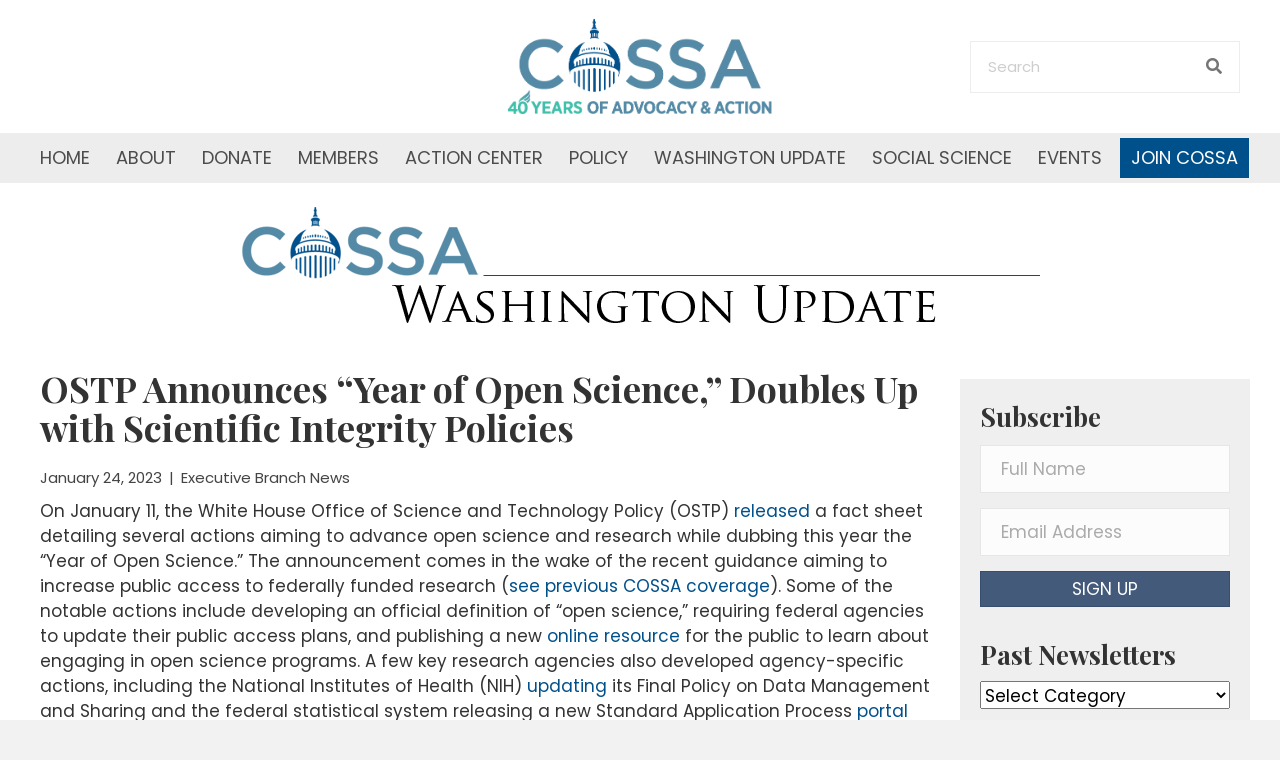

--- FILE ---
content_type: text/html; charset=UTF-8
request_url: https://cossa.org/ostp-announces-year-of-open-science-doubles-up-with-scientific-integrity-policies/
body_size: 24981
content:
<!DOCTYPE html>
<html lang="en-US">
<head>
<meta charset="UTF-8" />
<meta name='viewport' content='width=device-width, initial-scale=1.0' />
<meta http-equiv='X-UA-Compatible' content='IE=edge' />
<link rel="profile" href="https://gmpg.org/xfn/11" />
<meta name='robots' content='index, follow, max-image-preview:large, max-snippet:-1, max-video-preview:-1' />
	<style>img:is([sizes="auto" i], [sizes^="auto," i]) { contain-intrinsic-size: 3000px 1500px }</style>
	
	<!-- This site is optimized with the Yoast SEO plugin v26.8 - https://yoast.com/product/yoast-seo-wordpress/ -->
	<title>OSTP Announces “Year of Open Science,” Doubles Up with Scientific Integrity Policies | COSSA</title>
	<link rel="canonical" href="https://cossa.org/ostp-announces-year-of-open-science-doubles-up-with-scientific-integrity-policies/" />
	<meta property="og:locale" content="en_US" />
	<meta property="og:type" content="article" />
	<meta property="og:title" content="OSTP Announces “Year of Open Science,” Doubles Up with Scientific Integrity Policies | COSSA" />
	<meta property="og:description" content="On January 11, the White House Office of Science and Technology Policy (OSTP) released a fact sheet detailing several actions aiming to advance open science and research while dubbing this&hellip;" />
	<meta property="og:url" content="https://cossa.org/ostp-announces-year-of-open-science-doubles-up-with-scientific-integrity-policies/" />
	<meta property="og:site_name" content="Consortium of Social Science Associations" />
	<meta property="article:publisher" content="https://www.facebook.com/SocialScienceAssociations/" />
	<meta property="article:published_time" content="2023-01-24T14:02:00+00:00" />
	<meta property="article:modified_time" content="2025-10-08T17:26:20+00:00" />
	<meta name="author" content="cossaeditor" />
	<meta name="twitter:card" content="summary_large_image" />
	<meta name="twitter:creator" content="@cossadc" />
	<meta name="twitter:site" content="@cossadc" />
	<meta name="twitter:label1" content="Written by" />
	<meta name="twitter:data1" content="cossaeditor" />
	<meta name="twitter:label2" content="Est. reading time" />
	<meta name="twitter:data2" content="1 minute" />
	<script type="application/ld+json" class="yoast-schema-graph">{"@context":"https://schema.org","@graph":[{"@type":"Article","@id":"https://cossa.org/ostp-announces-year-of-open-science-doubles-up-with-scientific-integrity-policies/#article","isPartOf":{"@id":"https://cossa.org/ostp-announces-year-of-open-science-doubles-up-with-scientific-integrity-policies/"},"author":{"name":"cossaeditor","@id":"https://cossa.org/#/schema/person/ab9eb11968b583dc67a166919b3ced7a"},"headline":"OSTP Announces “Year of Open Science,” Doubles Up with Scientific Integrity Policies","datePublished":"2023-01-24T14:02:00+00:00","dateModified":"2025-10-08T17:26:20+00:00","mainEntityOfPage":{"@id":"https://cossa.org/ostp-announces-year-of-open-science-doubles-up-with-scientific-integrity-policies/"},"wordCount":264,"publisher":{"@id":"https://cossa.org/#organization"},"keywords":["Open/Public Access","OSTP","Research Integrity"],"articleSection":["Issue 02 (January 24)","Volume 42 (2023)"],"inLanguage":"en-US"},{"@type":"WebPage","@id":"https://cossa.org/ostp-announces-year-of-open-science-doubles-up-with-scientific-integrity-policies/","url":"https://cossa.org/ostp-announces-year-of-open-science-doubles-up-with-scientific-integrity-policies/","name":"OSTP Announces “Year of Open Science,” Doubles Up with Scientific Integrity Policies | COSSA","isPartOf":{"@id":"https://cossa.org/#website"},"datePublished":"2023-01-24T14:02:00+00:00","dateModified":"2025-10-08T17:26:20+00:00","breadcrumb":{"@id":"https://cossa.org/ostp-announces-year-of-open-science-doubles-up-with-scientific-integrity-policies/#breadcrumb"},"inLanguage":"en-US","potentialAction":[{"@type":"ReadAction","target":["https://cossa.org/ostp-announces-year-of-open-science-doubles-up-with-scientific-integrity-policies/"]}]},{"@type":"BreadcrumbList","@id":"https://cossa.org/ostp-announces-year-of-open-science-doubles-up-with-scientific-integrity-policies/#breadcrumb","itemListElement":[{"@type":"ListItem","position":1,"name":"Home","item":"https://cossa.org/"},{"@type":"ListItem","position":2,"name":"OSTP Announces “Year of Open Science,” Doubles Up with Scientific Integrity Policies"}]},{"@type":"WebSite","@id":"https://cossa.org/#website","url":"https://cossa.org/","name":"Consortium of Social Science Associations","description":"Your voice for social science in Washington","publisher":{"@id":"https://cossa.org/#organization"},"potentialAction":[{"@type":"SearchAction","target":{"@type":"EntryPoint","urlTemplate":"https://cossa.org/?s={search_term_string}"},"query-input":{"@type":"PropertyValueSpecification","valueRequired":true,"valueName":"search_term_string"}}],"inLanguage":"en-US"},{"@type":"Organization","@id":"https://cossa.org/#organization","name":"COSSA","url":"https://cossa.org/","logo":{"@type":"ImageObject","inLanguage":"en-US","@id":"https://cossa.org/#/schema/logo/image/","url":"https://cossa.org/wp-content/uploads/2020/12/COSSA_40_header.png","contentUrl":"https://cossa.org/wp-content/uploads/2020/12/COSSA_40_header.png","width":286,"height":80,"caption":"COSSA"},"image":{"@id":"https://cossa.org/#/schema/logo/image/"},"sameAs":["https://www.facebook.com/SocialScienceAssociations/","https://x.com/cossadc","https://www.linkedin.com/company/cossadc"]},{"@type":"Person","@id":"https://cossa.org/#/schema/person/ab9eb11968b583dc67a166919b3ced7a","name":"cossaeditor","image":{"@type":"ImageObject","inLanguage":"en-US","@id":"https://cossa.org/#/schema/person/image/","url":"https://secure.gravatar.com/avatar/0091f76454a7371c8f9fb1f1003dcfc83a6d87235098e0bcf41190976d9b485c?s=96&d=mm&r=g","contentUrl":"https://secure.gravatar.com/avatar/0091f76454a7371c8f9fb1f1003dcfc83a6d87235098e0bcf41190976d9b485c?s=96&d=mm&r=g","caption":"cossaeditor"}}]}</script>
	<!-- / Yoast SEO plugin. -->


<link rel='dns-prefetch' href='//www.googletagmanager.com' />
<link rel='dns-prefetch' href='//fonts.googleapis.com' />
<link href='https://fonts.gstatic.com' crossorigin rel='preconnect' />
<link rel="alternate" type="application/rss+xml" title="Consortium of Social Science Associations &raquo; Feed" href="https://cossa.org/feed/" />
<link rel="alternate" type="application/rss+xml" title="Consortium of Social Science Associations &raquo; Comments Feed" href="https://cossa.org/comments/feed/" />
<link rel="alternate" type="text/calendar" title="Consortium of Social Science Associations &raquo; iCal Feed" href="https://cossa.org/events/?ical=1" />
<link rel="preload" href="https://cossa.org/wp-content/plugins/bb-plugin/fonts/fontawesome/5.15.4/webfonts/fa-brands-400.woff2" as="font" type="font/woff2" crossorigin="anonymous">
<link rel="preload" href="https://cossa.org/wp-content/plugins/bb-plugin/fonts/fontawesome/5.15.4/webfonts/fa-solid-900.woff2" as="font" type="font/woff2" crossorigin="anonymous">
		<style>
			.lazyload,
			.lazyloading {
				max-width: 100%;
			}
		</style>
		<script>
window._wpemojiSettings = {"baseUrl":"https:\/\/s.w.org\/images\/core\/emoji\/15.1.0\/72x72\/","ext":".png","svgUrl":"https:\/\/s.w.org\/images\/core\/emoji\/15.1.0\/svg\/","svgExt":".svg","source":{"wpemoji":"https:\/\/cossa.org\/wp-includes\/js\/wp-emoji.js?ver=6.8.1","twemoji":"https:\/\/cossa.org\/wp-includes\/js\/twemoji.js?ver=6.8.1"}};
/**
 * @output wp-includes/js/wp-emoji-loader.js
 */

/**
 * Emoji Settings as exported in PHP via _print_emoji_detection_script().
 * @typedef WPEmojiSettings
 * @type {object}
 * @property {?object} source
 * @property {?string} source.concatemoji
 * @property {?string} source.twemoji
 * @property {?string} source.wpemoji
 * @property {?boolean} DOMReady
 * @property {?Function} readyCallback
 */

/**
 * Support tests.
 * @typedef SupportTests
 * @type {object}
 * @property {?boolean} flag
 * @property {?boolean} emoji
 */

/**
 * IIFE to detect emoji support and load Twemoji if needed.
 *
 * @param {Window} window
 * @param {Document} document
 * @param {WPEmojiSettings} settings
 */
( function wpEmojiLoader( window, document, settings ) {
	if ( typeof Promise === 'undefined' ) {
		return;
	}

	var sessionStorageKey = 'wpEmojiSettingsSupports';
	var tests = [ 'flag', 'emoji' ];

	/**
	 * Checks whether the browser supports offloading to a Worker.
	 *
	 * @since 6.3.0
	 *
	 * @private
	 *
	 * @returns {boolean}
	 */
	function supportsWorkerOffloading() {
		return (
			typeof Worker !== 'undefined' &&
			typeof OffscreenCanvas !== 'undefined' &&
			typeof URL !== 'undefined' &&
			URL.createObjectURL &&
			typeof Blob !== 'undefined'
		);
	}

	/**
	 * @typedef SessionSupportTests
	 * @type {object}
	 * @property {number} timestamp
	 * @property {SupportTests} supportTests
	 */

	/**
	 * Get support tests from session.
	 *
	 * @since 6.3.0
	 *
	 * @private
	 *
	 * @returns {?SupportTests} Support tests, or null if not set or older than 1 week.
	 */
	function getSessionSupportTests() {
		try {
			/** @type {SessionSupportTests} */
			var item = JSON.parse(
				sessionStorage.getItem( sessionStorageKey )
			);
			if (
				typeof item === 'object' &&
				typeof item.timestamp === 'number' &&
				new Date().valueOf() < item.timestamp + 604800 && // Note: Number is a week in seconds.
				typeof item.supportTests === 'object'
			) {
				return item.supportTests;
			}
		} catch ( e ) {}
		return null;
	}

	/**
	 * Persist the supports in session storage.
	 *
	 * @since 6.3.0
	 *
	 * @private
	 *
	 * @param {SupportTests} supportTests Support tests.
	 */
	function setSessionSupportTests( supportTests ) {
		try {
			/** @type {SessionSupportTests} */
			var item = {
				supportTests: supportTests,
				timestamp: new Date().valueOf()
			};

			sessionStorage.setItem(
				sessionStorageKey,
				JSON.stringify( item )
			);
		} catch ( e ) {}
	}

	/**
	 * Checks if two sets of Emoji characters render the same visually.
	 *
	 * This function may be serialized to run in a Worker. Therefore, it cannot refer to variables from the containing
	 * scope. Everything must be passed by parameters.
	 *
	 * @since 4.9.0
	 *
	 * @private
	 *
	 * @param {CanvasRenderingContext2D} context 2D Context.
	 * @param {string} set1 Set of Emoji to test.
	 * @param {string} set2 Set of Emoji to test.
	 *
	 * @return {boolean} True if the two sets render the same.
	 */
	function emojiSetsRenderIdentically( context, set1, set2 ) {
		// Cleanup from previous test.
		context.clearRect( 0, 0, context.canvas.width, context.canvas.height );
		context.fillText( set1, 0, 0 );
		var rendered1 = new Uint32Array(
			context.getImageData(
				0,
				0,
				context.canvas.width,
				context.canvas.height
			).data
		);

		// Cleanup from previous test.
		context.clearRect( 0, 0, context.canvas.width, context.canvas.height );
		context.fillText( set2, 0, 0 );
		var rendered2 = new Uint32Array(
			context.getImageData(
				0,
				0,
				context.canvas.width,
				context.canvas.height
			).data
		);

		return rendered1.every( function ( rendered2Data, index ) {
			return rendered2Data === rendered2[ index ];
		} );
	}

	/**
	 * Determines if the browser properly renders Emoji that Twemoji can supplement.
	 *
	 * This function may be serialized to run in a Worker. Therefore, it cannot refer to variables from the containing
	 * scope. Everything must be passed by parameters.
	 *
	 * @since 4.2.0
	 *
	 * @private
	 *
	 * @param {CanvasRenderingContext2D} context 2D Context.
	 * @param {string} type Whether to test for support of "flag" or "emoji".
	 * @param {Function} emojiSetsRenderIdentically Reference to emojiSetsRenderIdentically function, needed due to minification.
	 *
	 * @return {boolean} True if the browser can render emoji, false if it cannot.
	 */
	function browserSupportsEmoji( context, type, emojiSetsRenderIdentically ) {
		var isIdentical;

		switch ( type ) {
			case 'flag':
				/*
				 * Test for Transgender flag compatibility. Added in Unicode 13.
				 *
				 * To test for support, we try to render it, and compare the rendering to how it would look if
				 * the browser doesn't render it correctly (white flag emoji + transgender symbol).
				 */
				isIdentical = emojiSetsRenderIdentically(
					context,
					'\uD83C\uDFF3\uFE0F\u200D\u26A7\uFE0F', // as a zero-width joiner sequence
					'\uD83C\uDFF3\uFE0F\u200B\u26A7\uFE0F' // separated by a zero-width space
				);

				if ( isIdentical ) {
					return false;
				}

				/*
				 * Test for UN flag compatibility. This is the least supported of the letter locale flags,
				 * so gives us an easy test for full support.
				 *
				 * To test for support, we try to render it, and compare the rendering to how it would look if
				 * the browser doesn't render it correctly ([U] + [N]).
				 */
				isIdentical = emojiSetsRenderIdentically(
					context,
					'\uD83C\uDDFA\uD83C\uDDF3', // as the sequence of two code points
					'\uD83C\uDDFA\u200B\uD83C\uDDF3' // as the two code points separated by a zero-width space
				);

				if ( isIdentical ) {
					return false;
				}

				/*
				 * Test for English flag compatibility. England is a country in the United Kingdom, it
				 * does not have a two letter locale code but rather a five letter sub-division code.
				 *
				 * To test for support, we try to render it, and compare the rendering to how it would look if
				 * the browser doesn't render it correctly (black flag emoji + [G] + [B] + [E] + [N] + [G]).
				 */
				isIdentical = emojiSetsRenderIdentically(
					context,
					// as the flag sequence
					'\uD83C\uDFF4\uDB40\uDC67\uDB40\uDC62\uDB40\uDC65\uDB40\uDC6E\uDB40\uDC67\uDB40\uDC7F',
					// with each code point separated by a zero-width space
					'\uD83C\uDFF4\u200B\uDB40\uDC67\u200B\uDB40\uDC62\u200B\uDB40\uDC65\u200B\uDB40\uDC6E\u200B\uDB40\uDC67\u200B\uDB40\uDC7F'
				);

				return ! isIdentical;
			case 'emoji':
				/*
				 * Rise Like a Phoenix.
				 *
				 * To test for Emoji 15.1 support, try to render a new emoji: Phoenix.
				 *
				 * A phoenix, a mythical immortal bird with flame-like feathers found in the folklore of many global
				 * cultures. Often used to symbolize renewal or rebirth.
				 *
				 * The Phoenix emoji is a ZWJ sequence combining 🐦 Bird, Zero Width Joiner and 🔥 Fire.
				 * These display as a single emoji on supported platforms.
				 *
				 * 0xD83D 0xDC26 (\uD83D\uDC26) == 🐦 Bird
				 * 0x200D                       == Zero-Width Joiner (ZWJ) that links the code points for the new emoji or
				 * 0x200B                       == Zero-Width Space (ZWS) that is rendered for clients not supporting the new emoji.
				 * 0xD83D 0xDD25 (\uD83D\uDD25) == 🔥 Fire
				 *
				 * When updating this test for future Emoji releases, ensure that individual emoji that make up the
				 * sequence come from older emoji standards.
				 */
				isIdentical = emojiSetsRenderIdentically(
					context,
					'\uD83D\uDC26\u200D\uD83D\uDD25', // as the zero-width joiner sequence
					'\uD83D\uDC26\u200B\uD83D\uDD25' // separated by a zero-width space
				);

				return ! isIdentical;
		}

		return false;
	}

	/**
	 * Checks emoji support tests.
	 *
	 * This function may be serialized to run in a Worker. Therefore, it cannot refer to variables from the containing
	 * scope. Everything must be passed by parameters.
	 *
	 * @since 6.3.0
	 *
	 * @private
	 *
	 * @param {string[]} tests Tests.
	 * @param {Function} browserSupportsEmoji Reference to browserSupportsEmoji function, needed due to minification.
	 * @param {Function} emojiSetsRenderIdentically Reference to emojiSetsRenderIdentically function, needed due to minification.
	 *
	 * @return {SupportTests} Support tests.
	 */
	function testEmojiSupports( tests, browserSupportsEmoji, emojiSetsRenderIdentically ) {
		var canvas;
		if (
			typeof WorkerGlobalScope !== 'undefined' &&
			self instanceof WorkerGlobalScope
		) {
			canvas = new OffscreenCanvas( 300, 150 ); // Dimensions are default for HTMLCanvasElement.
		} else {
			canvas = document.createElement( 'canvas' );
		}

		var context = canvas.getContext( '2d', { willReadFrequently: true } );

		/*
		 * Chrome on OS X added native emoji rendering in M41. Unfortunately,
		 * it doesn't work when the font is bolder than 500 weight. So, we
		 * check for bold rendering support to avoid invisible emoji in Chrome.
		 */
		context.textBaseline = 'top';
		context.font = '600 32px Arial';

		var supports = {};
		tests.forEach( function ( test ) {
			supports[ test ] = browserSupportsEmoji( context, test, emojiSetsRenderIdentically );
		} );
		return supports;
	}

	/**
	 * Adds a script to the head of the document.
	 *
	 * @ignore
	 *
	 * @since 4.2.0
	 *
	 * @param {string} src The url where the script is located.
	 *
	 * @return {void}
	 */
	function addScript( src ) {
		var script = document.createElement( 'script' );
		script.src = src;
		script.defer = true;
		document.head.appendChild( script );
	}

	settings.supports = {
		everything: true,
		everythingExceptFlag: true
	};

	// Create a promise for DOMContentLoaded since the worker logic may finish after the event has fired.
	var domReadyPromise = new Promise( function ( resolve ) {
		document.addEventListener( 'DOMContentLoaded', resolve, {
			once: true
		} );
	} );

	// Obtain the emoji support from the browser, asynchronously when possible.
	new Promise( function ( resolve ) {
		var supportTests = getSessionSupportTests();
		if ( supportTests ) {
			resolve( supportTests );
			return;
		}

		if ( supportsWorkerOffloading() ) {
			try {
				// Note that the functions are being passed as arguments due to minification.
				var workerScript =
					'postMessage(' +
					testEmojiSupports.toString() +
					'(' +
					[
						JSON.stringify( tests ),
						browserSupportsEmoji.toString(),
						emojiSetsRenderIdentically.toString()
					].join( ',' ) +
					'));';
				var blob = new Blob( [ workerScript ], {
					type: 'text/javascript'
				} );
				var worker = new Worker( URL.createObjectURL( blob ), { name: 'wpTestEmojiSupports' } );
				worker.onmessage = function ( event ) {
					supportTests = event.data;
					setSessionSupportTests( supportTests );
					worker.terminate();
					resolve( supportTests );
				};
				return;
			} catch ( e ) {}
		}

		supportTests = testEmojiSupports( tests, browserSupportsEmoji, emojiSetsRenderIdentically );
		setSessionSupportTests( supportTests );
		resolve( supportTests );
	} )
		// Once the browser emoji support has been obtained from the session, finalize the settings.
		.then( function ( supportTests ) {
			/*
			 * Tests the browser support for flag emojis and other emojis, and adjusts the
			 * support settings accordingly.
			 */
			for ( var test in supportTests ) {
				settings.supports[ test ] = supportTests[ test ];

				settings.supports.everything =
					settings.supports.everything && settings.supports[ test ];

				if ( 'flag' !== test ) {
					settings.supports.everythingExceptFlag =
						settings.supports.everythingExceptFlag &&
						settings.supports[ test ];
				}
			}

			settings.supports.everythingExceptFlag =
				settings.supports.everythingExceptFlag &&
				! settings.supports.flag;

			// Sets DOMReady to false and assigns a ready function to settings.
			settings.DOMReady = false;
			settings.readyCallback = function () {
				settings.DOMReady = true;
			};
		} )
		.then( function () {
			return domReadyPromise;
		} )
		.then( function () {
			// When the browser can not render everything we need to load a polyfill.
			if ( ! settings.supports.everything ) {
				settings.readyCallback();

				var src = settings.source || {};

				if ( src.concatemoji ) {
					addScript( src.concatemoji );
				} else if ( src.wpemoji && src.twemoji ) {
					addScript( src.twemoji );
					addScript( src.wpemoji );
				}
			}
		} );
} )( window, document, window._wpemojiSettings );
</script>
<style id='wp-emoji-styles-inline-css'>

	img.wp-smiley, img.emoji {
		display: inline !important;
		border: none !important;
		box-shadow: none !important;
		height: 1em !important;
		width: 1em !important;
		margin: 0 0.07em !important;
		vertical-align: -0.1em !important;
		background: none !important;
		padding: 0 !important;
	}
</style>
<link rel='stylesheet' id='wp-block-library-css' href='https://cossa.org/wp-includes/css/dist/block-library/style.css?ver=6.8.1' media='all' />
<style id='wp-block-library-theme-inline-css'>
.wp-block-audio :where(figcaption){
  color:#555;
  font-size:13px;
  text-align:center;
}
.is-dark-theme .wp-block-audio :where(figcaption){
  color:#ffffffa6;
}

.wp-block-audio{
  margin:0 0 1em;
}

.wp-block-code{
  border:1px solid #ccc;
  border-radius:4px;
  font-family:Menlo,Consolas,monaco,monospace;
  padding:.8em 1em;
}

.wp-block-embed :where(figcaption){
  color:#555;
  font-size:13px;
  text-align:center;
}
.is-dark-theme .wp-block-embed :where(figcaption){
  color:#ffffffa6;
}

.wp-block-embed{
  margin:0 0 1em;
}

.blocks-gallery-caption{
  color:#555;
  font-size:13px;
  text-align:center;
}
.is-dark-theme .blocks-gallery-caption{
  color:#ffffffa6;
}

:root :where(.wp-block-image figcaption){
  color:#555;
  font-size:13px;
  text-align:center;
}
.is-dark-theme :root :where(.wp-block-image figcaption){
  color:#ffffffa6;
}

.wp-block-image{
  margin:0 0 1em;
}

.wp-block-pullquote{
  border-bottom:4px solid;
  border-top:4px solid;
  color:currentColor;
  margin-bottom:1.75em;
}
.wp-block-pullquote cite,.wp-block-pullquote footer,.wp-block-pullquote__citation{
  color:currentColor;
  font-size:.8125em;
  font-style:normal;
  text-transform:uppercase;
}

.wp-block-quote{
  border-left:.25em solid;
  margin:0 0 1.75em;
  padding-left:1em;
}
.wp-block-quote cite,.wp-block-quote footer{
  color:currentColor;
  font-size:.8125em;
  font-style:normal;
  position:relative;
}
.wp-block-quote:where(.has-text-align-right){
  border-left:none;
  border-right:.25em solid;
  padding-left:0;
  padding-right:1em;
}
.wp-block-quote:where(.has-text-align-center){
  border:none;
  padding-left:0;
}
.wp-block-quote.is-large,.wp-block-quote.is-style-large,.wp-block-quote:where(.is-style-plain){
  border:none;
}

.wp-block-search .wp-block-search__label{
  font-weight:700;
}

.wp-block-search__button{
  border:1px solid #ccc;
  padding:.375em .625em;
}

:where(.wp-block-group.has-background){
  padding:1.25em 2.375em;
}

.wp-block-separator.has-css-opacity{
  opacity:.4;
}

.wp-block-separator{
  border:none;
  border-bottom:2px solid;
  margin-left:auto;
  margin-right:auto;
}
.wp-block-separator.has-alpha-channel-opacity{
  opacity:1;
}
.wp-block-separator:not(.is-style-wide):not(.is-style-dots){
  width:100px;
}
.wp-block-separator.has-background:not(.is-style-dots){
  border-bottom:none;
  height:1px;
}
.wp-block-separator.has-background:not(.is-style-wide):not(.is-style-dots){
  height:2px;
}

.wp-block-table{
  margin:0 0 1em;
}
.wp-block-table td,.wp-block-table th{
  word-break:normal;
}
.wp-block-table :where(figcaption){
  color:#555;
  font-size:13px;
  text-align:center;
}
.is-dark-theme .wp-block-table :where(figcaption){
  color:#ffffffa6;
}

.wp-block-video :where(figcaption){
  color:#555;
  font-size:13px;
  text-align:center;
}
.is-dark-theme .wp-block-video :where(figcaption){
  color:#ffffffa6;
}

.wp-block-video{
  margin:0 0 1em;
}

:root :where(.wp-block-template-part.has-background){
  margin-bottom:0;
  margin-top:0;
  padding:1.25em 2.375em;
}
</style>
<style id='classic-theme-styles-inline-css'>
/**
 * These rules are needed for backwards compatibility.
 * They should match the button element rules in the base theme.json file.
 */
.wp-block-button__link {
	color: #ffffff;
	background-color: #32373c;
	border-radius: 9999px; /* 100% causes an oval, but any explicit but really high value retains the pill shape. */

	/* This needs a low specificity so it won't override the rules from the button element if defined in theme.json. */
	box-shadow: none;
	text-decoration: none;

	/* The extra 2px are added to size solids the same as the outline versions.*/
	padding: calc(0.667em + 2px) calc(1.333em + 2px);

	font-size: 1.125em;
}

.wp-block-file__button {
	background: #32373c;
	color: #ffffff;
	text-decoration: none;
}

</style>
<link rel='stylesheet' id='coblocks-frontend-css' href='https://cossa.org/wp-content/plugins/coblocks/dist/style-coblocks-1.css?ver=3.1.16' media='all' />
<link rel='stylesheet' id='coblocks-extensions-css' href='https://cossa.org/wp-content/plugins/coblocks/dist/style-coblocks-extensions.css?ver=3.1.16' media='all' />
<link rel='stylesheet' id='coblocks-animation-css' href='https://cossa.org/wp-content/plugins/coblocks/dist/style-coblocks-animation.css?ver=2677611078ee87eb3b1c' media='all' />
<style id='global-styles-inline-css'>
:root{--wp--preset--aspect-ratio--square: 1;--wp--preset--aspect-ratio--4-3: 4/3;--wp--preset--aspect-ratio--3-4: 3/4;--wp--preset--aspect-ratio--3-2: 3/2;--wp--preset--aspect-ratio--2-3: 2/3;--wp--preset--aspect-ratio--16-9: 16/9;--wp--preset--aspect-ratio--9-16: 9/16;--wp--preset--color--black: #000000;--wp--preset--color--cyan-bluish-gray: #abb8c3;--wp--preset--color--white: #ffffff;--wp--preset--color--pale-pink: #f78da7;--wp--preset--color--vivid-red: #cf2e2e;--wp--preset--color--luminous-vivid-orange: #ff6900;--wp--preset--color--luminous-vivid-amber: #fcb900;--wp--preset--color--light-green-cyan: #7bdcb5;--wp--preset--color--vivid-green-cyan: #00d084;--wp--preset--color--pale-cyan-blue: #8ed1fc;--wp--preset--color--vivid-cyan-blue: #0693e3;--wp--preset--color--vivid-purple: #9b51e0;--wp--preset--color--fl-heading-text: #333333;--wp--preset--color--fl-body-bg: #f2f2f2;--wp--preset--color--fl-body-text: #333333;--wp--preset--color--fl-accent: #00518b;--wp--preset--color--fl-accent-hover: #000000;--wp--preset--color--fl-topbar-bg: #ffffff;--wp--preset--color--fl-topbar-text: #000000;--wp--preset--color--fl-topbar-link: #428bca;--wp--preset--color--fl-topbar-hover: #428bca;--wp--preset--color--fl-header-bg: #ffffff;--wp--preset--color--fl-header-text: #000000;--wp--preset--color--fl-header-link: #428bca;--wp--preset--color--fl-header-hover: #428bca;--wp--preset--color--fl-nav-bg: #ffffff;--wp--preset--color--fl-nav-link: #428bca;--wp--preset--color--fl-nav-hover: #428bca;--wp--preset--color--fl-content-bg: #ffffff;--wp--preset--color--fl-footer-widgets-bg: #ffffff;--wp--preset--color--fl-footer-widgets-text: #000000;--wp--preset--color--fl-footer-widgets-link: #428bca;--wp--preset--color--fl-footer-widgets-hover: #428bca;--wp--preset--color--fl-footer-bg: #ffffff;--wp--preset--color--fl-footer-text: #000000;--wp--preset--color--fl-footer-link: #428bca;--wp--preset--color--fl-footer-hover: #428bca;--wp--preset--gradient--vivid-cyan-blue-to-vivid-purple: linear-gradient(135deg,rgba(6,147,227,1) 0%,rgb(155,81,224) 100%);--wp--preset--gradient--light-green-cyan-to-vivid-green-cyan: linear-gradient(135deg,rgb(122,220,180) 0%,rgb(0,208,130) 100%);--wp--preset--gradient--luminous-vivid-amber-to-luminous-vivid-orange: linear-gradient(135deg,rgba(252,185,0,1) 0%,rgba(255,105,0,1) 100%);--wp--preset--gradient--luminous-vivid-orange-to-vivid-red: linear-gradient(135deg,rgba(255,105,0,1) 0%,rgb(207,46,46) 100%);--wp--preset--gradient--very-light-gray-to-cyan-bluish-gray: linear-gradient(135deg,rgb(238,238,238) 0%,rgb(169,184,195) 100%);--wp--preset--gradient--cool-to-warm-spectrum: linear-gradient(135deg,rgb(74,234,220) 0%,rgb(151,120,209) 20%,rgb(207,42,186) 40%,rgb(238,44,130) 60%,rgb(251,105,98) 80%,rgb(254,248,76) 100%);--wp--preset--gradient--blush-light-purple: linear-gradient(135deg,rgb(255,206,236) 0%,rgb(152,150,240) 100%);--wp--preset--gradient--blush-bordeaux: linear-gradient(135deg,rgb(254,205,165) 0%,rgb(254,45,45) 50%,rgb(107,0,62) 100%);--wp--preset--gradient--luminous-dusk: linear-gradient(135deg,rgb(255,203,112) 0%,rgb(199,81,192) 50%,rgb(65,88,208) 100%);--wp--preset--gradient--pale-ocean: linear-gradient(135deg,rgb(255,245,203) 0%,rgb(182,227,212) 50%,rgb(51,167,181) 100%);--wp--preset--gradient--electric-grass: linear-gradient(135deg,rgb(202,248,128) 0%,rgb(113,206,126) 100%);--wp--preset--gradient--midnight: linear-gradient(135deg,rgb(2,3,129) 0%,rgb(40,116,252) 100%);--wp--preset--font-size--small: 13px;--wp--preset--font-size--medium: 20px;--wp--preset--font-size--large: 36px;--wp--preset--font-size--x-large: 42px;--wp--preset--spacing--20: 0.44rem;--wp--preset--spacing--30: 0.67rem;--wp--preset--spacing--40: 1rem;--wp--preset--spacing--50: 1.5rem;--wp--preset--spacing--60: 2.25rem;--wp--preset--spacing--70: 3.38rem;--wp--preset--spacing--80: 5.06rem;--wp--preset--shadow--natural: 6px 6px 9px rgba(0, 0, 0, 0.2);--wp--preset--shadow--deep: 12px 12px 50px rgba(0, 0, 0, 0.4);--wp--preset--shadow--sharp: 6px 6px 0px rgba(0, 0, 0, 0.2);--wp--preset--shadow--outlined: 6px 6px 0px -3px rgba(255, 255, 255, 1), 6px 6px rgba(0, 0, 0, 1);--wp--preset--shadow--crisp: 6px 6px 0px rgba(0, 0, 0, 1);}:where(.is-layout-flex){gap: 0.5em;}:where(.is-layout-grid){gap: 0.5em;}body .is-layout-flex{display: flex;}.is-layout-flex{flex-wrap: wrap;align-items: center;}.is-layout-flex > :is(*, div){margin: 0;}body .is-layout-grid{display: grid;}.is-layout-grid > :is(*, div){margin: 0;}:where(.wp-block-columns.is-layout-flex){gap: 2em;}:where(.wp-block-columns.is-layout-grid){gap: 2em;}:where(.wp-block-post-template.is-layout-flex){gap: 1.25em;}:where(.wp-block-post-template.is-layout-grid){gap: 1.25em;}.has-black-color{color: var(--wp--preset--color--black) !important;}.has-cyan-bluish-gray-color{color: var(--wp--preset--color--cyan-bluish-gray) !important;}.has-white-color{color: var(--wp--preset--color--white) !important;}.has-pale-pink-color{color: var(--wp--preset--color--pale-pink) !important;}.has-vivid-red-color{color: var(--wp--preset--color--vivid-red) !important;}.has-luminous-vivid-orange-color{color: var(--wp--preset--color--luminous-vivid-orange) !important;}.has-luminous-vivid-amber-color{color: var(--wp--preset--color--luminous-vivid-amber) !important;}.has-light-green-cyan-color{color: var(--wp--preset--color--light-green-cyan) !important;}.has-vivid-green-cyan-color{color: var(--wp--preset--color--vivid-green-cyan) !important;}.has-pale-cyan-blue-color{color: var(--wp--preset--color--pale-cyan-blue) !important;}.has-vivid-cyan-blue-color{color: var(--wp--preset--color--vivid-cyan-blue) !important;}.has-vivid-purple-color{color: var(--wp--preset--color--vivid-purple) !important;}.has-black-background-color{background-color: var(--wp--preset--color--black) !important;}.has-cyan-bluish-gray-background-color{background-color: var(--wp--preset--color--cyan-bluish-gray) !important;}.has-white-background-color{background-color: var(--wp--preset--color--white) !important;}.has-pale-pink-background-color{background-color: var(--wp--preset--color--pale-pink) !important;}.has-vivid-red-background-color{background-color: var(--wp--preset--color--vivid-red) !important;}.has-luminous-vivid-orange-background-color{background-color: var(--wp--preset--color--luminous-vivid-orange) !important;}.has-luminous-vivid-amber-background-color{background-color: var(--wp--preset--color--luminous-vivid-amber) !important;}.has-light-green-cyan-background-color{background-color: var(--wp--preset--color--light-green-cyan) !important;}.has-vivid-green-cyan-background-color{background-color: var(--wp--preset--color--vivid-green-cyan) !important;}.has-pale-cyan-blue-background-color{background-color: var(--wp--preset--color--pale-cyan-blue) !important;}.has-vivid-cyan-blue-background-color{background-color: var(--wp--preset--color--vivid-cyan-blue) !important;}.has-vivid-purple-background-color{background-color: var(--wp--preset--color--vivid-purple) !important;}.has-black-border-color{border-color: var(--wp--preset--color--black) !important;}.has-cyan-bluish-gray-border-color{border-color: var(--wp--preset--color--cyan-bluish-gray) !important;}.has-white-border-color{border-color: var(--wp--preset--color--white) !important;}.has-pale-pink-border-color{border-color: var(--wp--preset--color--pale-pink) !important;}.has-vivid-red-border-color{border-color: var(--wp--preset--color--vivid-red) !important;}.has-luminous-vivid-orange-border-color{border-color: var(--wp--preset--color--luminous-vivid-orange) !important;}.has-luminous-vivid-amber-border-color{border-color: var(--wp--preset--color--luminous-vivid-amber) !important;}.has-light-green-cyan-border-color{border-color: var(--wp--preset--color--light-green-cyan) !important;}.has-vivid-green-cyan-border-color{border-color: var(--wp--preset--color--vivid-green-cyan) !important;}.has-pale-cyan-blue-border-color{border-color: var(--wp--preset--color--pale-cyan-blue) !important;}.has-vivid-cyan-blue-border-color{border-color: var(--wp--preset--color--vivid-cyan-blue) !important;}.has-vivid-purple-border-color{border-color: var(--wp--preset--color--vivid-purple) !important;}.has-vivid-cyan-blue-to-vivid-purple-gradient-background{background: var(--wp--preset--gradient--vivid-cyan-blue-to-vivid-purple) !important;}.has-light-green-cyan-to-vivid-green-cyan-gradient-background{background: var(--wp--preset--gradient--light-green-cyan-to-vivid-green-cyan) !important;}.has-luminous-vivid-amber-to-luminous-vivid-orange-gradient-background{background: var(--wp--preset--gradient--luminous-vivid-amber-to-luminous-vivid-orange) !important;}.has-luminous-vivid-orange-to-vivid-red-gradient-background{background: var(--wp--preset--gradient--luminous-vivid-orange-to-vivid-red) !important;}.has-very-light-gray-to-cyan-bluish-gray-gradient-background{background: var(--wp--preset--gradient--very-light-gray-to-cyan-bluish-gray) !important;}.has-cool-to-warm-spectrum-gradient-background{background: var(--wp--preset--gradient--cool-to-warm-spectrum) !important;}.has-blush-light-purple-gradient-background{background: var(--wp--preset--gradient--blush-light-purple) !important;}.has-blush-bordeaux-gradient-background{background: var(--wp--preset--gradient--blush-bordeaux) !important;}.has-luminous-dusk-gradient-background{background: var(--wp--preset--gradient--luminous-dusk) !important;}.has-pale-ocean-gradient-background{background: var(--wp--preset--gradient--pale-ocean) !important;}.has-electric-grass-gradient-background{background: var(--wp--preset--gradient--electric-grass) !important;}.has-midnight-gradient-background{background: var(--wp--preset--gradient--midnight) !important;}.has-small-font-size{font-size: var(--wp--preset--font-size--small) !important;}.has-medium-font-size{font-size: var(--wp--preset--font-size--medium) !important;}.has-large-font-size{font-size: var(--wp--preset--font-size--large) !important;}.has-x-large-font-size{font-size: var(--wp--preset--font-size--x-large) !important;}
:where(.wp-block-post-template.is-layout-flex){gap: 1.25em;}:where(.wp-block-post-template.is-layout-grid){gap: 1.25em;}
:where(.wp-block-columns.is-layout-flex){gap: 2em;}:where(.wp-block-columns.is-layout-grid){gap: 2em;}
:root :where(.wp-block-pullquote){font-size: 1.5em;line-height: 1.6;}
</style>
<link rel='stylesheet' id='ctct_form_styles-css' href='https://cossa.org/wp-content/plugins/constant-contact-forms/assets/css/style.css?ver=2.16.0' media='all' />
<link rel='stylesheet' id='searchandfilter-css' href='https://cossa.org/wp-content/plugins/search-filter/style.css?ver=1' media='all' />
<link rel='stylesheet' id='wp-components-css' href='https://cossa.org/wp-includes/css/dist/components/style.css?ver=6.8.1' media='all' />
<link rel='stylesheet' id='godaddy-styles-css' href='https://cossa.org/wp-content/mu-plugins/vendor/wpex/godaddy-launch/includes/Dependencies/GoDaddy/Styles/build/latest.css?ver=2.0.2' media='all' />
<link rel='stylesheet' id='font-awesome-5-css' href='https://cossa.org/wp-content/plugins/bb-plugin/fonts/fontawesome/5.15.4/css/all.min.css?ver=2.6.3.3' media='all' />
<link rel='stylesheet' id='font-awesome-css' href='https://cossa.org/wp-content/plugins/bb-plugin/fonts/fontawesome/5.15.4/css/v4-shims.min.css?ver=2.6.3.3' media='all' />
<link rel='stylesheet' id='dashicons-css' href='https://cossa.org/wp-includes/css/dashicons.css?ver=6.8.1' media='all' />
<link rel='stylesheet' id='fl-builder-layout-bundle-ce99e2e69a63e4444ccbc3f1b9415005-css' href='https://cossa.org/wp-content/uploads/bb-plugin/cache/ce99e2e69a63e4444ccbc3f1b9415005-layout-bundle.css?ver=2.6.3.3-1.4.5.1' media='all' />
<link rel='stylesheet' id='jquery-magnificpopup-css' href='https://cossa.org/wp-content/plugins/bb-plugin/css/jquery.magnificpopup.min.css?ver=2.6.3.3' media='all' />
<link rel='stylesheet' id='base-4-css' href='https://cossa.org/wp-content/themes/bb-theme/css/base-4.min.css?ver=1.7.17.1' media='all' />
<link rel='stylesheet' id='fl-automator-skin-css' href='https://cossa.org/wp-content/uploads/bb-theme/skin-67c4c586adbcf.css?ver=1.7.17.1' media='all' />
<link rel='stylesheet' id='pp-animate-css' href='https://cossa.org/wp-content/plugins/bbpowerpack/assets/css/animate.min.css?ver=3.5.1' media='all' />
<link rel='stylesheet' id='fl-builder-google-fonts-8fa32068260050c284e5581643972a72-css' href='//fonts.googleapis.com/css?family=Poppins%3A400%2C300%2C700%7CPlayfair+Display%3A700%7CJost%3A400&#038;ver=6.8.1' media='all' />
<script src="https://cossa.org/wp-includes/js/jquery/jquery.js?ver=3.7.1" id="jquery-core-js"></script>
<script src="https://cossa.org/wp-includes/js/jquery/jquery-migrate.js?ver=3.4.1" id="jquery-migrate-js"></script>
<script src="https://cossa.org/wp-includes/js/imagesloaded.min.js?ver=6.8.1" id="imagesloaded-js"></script>
<script src="https://cossa.org/wp-content/plugins/bbpowerpack/assets/js/jquery.cookie.min.js?ver=1.4.1" id="jquery-cookie-js"></script>

<!-- Google tag (gtag.js) snippet added by Site Kit -->
<!-- Google Analytics snippet added by Site Kit -->
<script src="https://www.googletagmanager.com/gtag/js?id=G-K89J6YKSY4" id="google_gtagjs-js" async></script>
<script id="google_gtagjs-js-after">
window.dataLayer = window.dataLayer || [];function gtag(){dataLayer.push(arguments);}
gtag("set","linker",{"domains":["cossa.org"]});
gtag("js", new Date());
gtag("set", "developer_id.dZTNiMT", true);
gtag("config", "G-K89J6YKSY4");
</script>
<script id="smush-lazy-load-js-before">
var smushLazyLoadOptions = {"autoResizingEnabled":false,"autoResizeOptions":{"precision":5,"skipAutoWidth":true}};
</script>
<script src="https://cossa.org/wp-content/plugins/wp-smush-pro/app/assets/js/smush-lazy-load.min.js?ver=3.23.2" id="smush-lazy-load-js"></script>
<link rel="https://api.w.org/" href="https://cossa.org/wp-json/" /><link rel="alternate" title="JSON" type="application/json" href="https://cossa.org/wp-json/wp/v2/posts/21358" /><link rel="EditURI" type="application/rsd+xml" title="RSD" href="https://cossa.org/xmlrpc.php?rsd" />
<link rel='shortlink' href='https://cossa.org/?p=21358' />
<link rel="alternate" title="oEmbed (JSON)" type="application/json+oembed" href="https://cossa.org/wp-json/oembed/1.0/embed?url=https%3A%2F%2Fcossa.org%2Fostp-announces-year-of-open-science-doubles-up-with-scientific-integrity-policies%2F" />
<link rel="alternate" title="oEmbed (XML)" type="text/xml+oembed" href="https://cossa.org/wp-json/oembed/1.0/embed?url=https%3A%2F%2Fcossa.org%2Fostp-announces-year-of-open-science-doubles-up-with-scientific-integrity-policies%2F&#038;format=xml" />
		<script>
			var bb_powerpack = {
				ajaxurl: 'https://cossa.org/wp-admin/admin-ajax.php',
				search_term: '',
				callback: function() {}
			};
		</script>
		<meta name="generator" content="Site Kit by Google 1.170.0" /><meta name="tec-api-version" content="v1"><meta name="tec-api-origin" content="https://cossa.org"><link rel="alternate" href="https://cossa.org/wp-json/tribe/events/v1/" />		<script>
			document.documentElement.className = document.documentElement.className.replace('no-js', 'js');
		</script>
		
<!-- Google Tag Manager snippet added by Site Kit -->
<script>
			( function( w, d, s, l, i ) {
				w[l] = w[l] || [];
				w[l].push( {'gtm.start': new Date().getTime(), event: 'gtm.js'} );
				var f = d.getElementsByTagName( s )[0],
					j = d.createElement( s ), dl = l != 'dataLayer' ? '&l=' + l : '';
				j.async = true;
				j.src = 'https://www.googletagmanager.com/gtm.js?id=' + i + dl;
				f.parentNode.insertBefore( j, f );
			} )( window, document, 'script', 'dataLayer', 'GTM-WLH8BMD' );
			
</script>

<!-- End Google Tag Manager snippet added by Site Kit -->
<link rel="icon" href="https://cossa.org/wp-content/uploads/2021/01/cropped-thumbnail-blue-transp-bkgrd-32x32.png" sizes="32x32" />
<link rel="icon" href="https://cossa.org/wp-content/uploads/2021/01/cropped-thumbnail-blue-transp-bkgrd-192x192.png" sizes="192x192" />
<link rel="apple-touch-icon" href="https://cossa.org/wp-content/uploads/2021/01/cropped-thumbnail-blue-transp-bkgrd-180x180.png" />
<meta name="msapplication-TileImage" content="https://cossa.org/wp-content/uploads/2021/01/cropped-thumbnail-blue-transp-bkgrd-270x270.png" />
		<style id="wp-custom-css">
			/*-------------------------------
            TYPOGRAPHY 
--------------------------------*/

.searchandfilter li {
    list-style: none;
    display: inline-block;
    padding-right: 10px;
    padding-bottom: 20px;
}
a:focus {
    outline: none;
}

.fl-post-meta-bottom {
    border-top: 0px solid #e6e6e6;
}
.fl-node-6005890b1b125 .fl-slide-0 .fl-slide-cta-button .fl-button-wrap {
    text-align: center;
}
.fl-node-6005890b1b125 .fl-slide-2 .fl-slide-cta-button .fl-button-wrap {
    text-align: left;
}
/*--------------------------------
            HEADER 
---------------------------------*/
/*---
  Media queries? Y/N
---*/
ul#menu-main-menu li a, #menu-main-menu-1 li a{
	display: block !important;
}

header.fl-builder-content.fl-builder-content-5.fl-theme-builder-header-sticky.fl-theme-builder-header-scrolled .fl-row-content-wrap, header.fl-builder-content.fl-builder-content-293.tribe-events-single.fl-theme-builder-header-sticky.fl-theme-builder-header-scrolled .fl-row-content-wrap {
    /*background-color: #dedada;*/
/*     box-shadow: 0 0 5px #333 !important; */
}
header.fl-builder-content.fl-builder-content-5.fl-theme-builder-header-sticky.fl-theme-builder-header-scrolled .uabb-creative-menu-mobile-toggle.hamburger {
    color: #000;
}
/*-------------------------------
            NAVIGATION
--------------------------------*/
/*---
  Media queries? Y/N
---*/
.uabb-creative-menu .menu.uabb-creative-menu-horizontal ul.sub-menu > li a span.uabb-menu-toggle {
    float: none;
}


/*--------------------------------
            BUTTONS
----------------------------------*/
/*---
  Media queries? Y/N
---*/


/*----------------------------------
            FOOTER
---------------------------------*/
/*---
  Media queries? Y/N
---*/
footer ul li a {
  display: inline-block;
}

/*------------------------------
            BB MODULES
---------------------------------*/

/*---
  MODULE NAME
  Description of section
  Media queries? Y/N
---*/

.button-slider .pp-card-slider-content a {
    padding: 11px 40px;
    border: 1px solid #333;
    border-radius: 50px;
    /* margin-top: 20px; */
}
.button-slider .pp-card-slider-content a:hover {
   padding: 11px 40px;
    border: 1px solid #00518b;
    border-radius: 50px;
    background-color: #00518b;
    color: #fff;
}
.pp-subscribe-form p {
    margin-bottom: 0;
}
/*------------------------------
            PAGE SPECIFIC 
---------------------------------*/

/*---
  PAGE NAME
  Description of section
  Media queries? Y/N
---*/



.links-list li.uabb-info-list-item {
    display: inline-block;
    width: 48%;
    vertical-align: top;
}
.img-crsl .uabb-image-carousel-content {
    border: 1px solid #333;
}
.table-width th.table-heading-0.table-header-th {
    width: 60%;
}
.table-width th.table-heading-1.table-header-th, th.table-heading-2.table-header-th {
    width: 20%;
}
.tribe-common--breakpoint-medium.tribe-events .tribe-events-c-view-selector--labels .tribe-events-c-view-selector__button-text, .tribe-common .tribe-common-c-btn, .tribe-common a.tribe-common-c-btn, .tribe-common .tribe-common-c-btn-border, .tribe-common a.tribe-common-c-btn-border, .tribe-common .tribe-common-h3, .tribe-common .tribe-common-h4, .tribe-common .tribe-common-b3, .tribe-common .tribe-common-h7, .tribe-common .tribe-common-h8, .tribe-common .tribe-common-b2, .tribe-common .tribe-common-h5, .tribe-common .tribe-common-h6, .tribe-events .tribe-events-calendar-list__event-date-tag-weekday, .tribe-common .tribe-common-b1, .tribe-common--breakpoint-medium.tribe-common .tribe-common-form-control-text__input, .tribe-common .tribe-common-form-control-text__input, .tribe-events .tribe-events-c-view-selector__list-item-text, .tribe-common .tribe-common-cta{
	 font-family: "poppins" !important;
}
time.tribe-events-calendar-list__event-datetime {
    font-size: 18px;
}
.tribe-common .tribe-common-c-btn, .tribe-common a.tribe-common-c-btn{
	background-color: #00518b !important;
}
.tribe-common .tribe-common-c-btn:focus, .tribe-common .tribe-common-c-btn:hover, .tribe-common a.tribe-common-c-btn:focus, .tribe-common a.tribe-common-c-btn:hover{
	background-color:#333 !important;
	border-radius: 0px !important;
}
.tribe-events .tribe-events-c-ical__link {
    border: 1px solid #00518b !important;
    border-radius: 0px;
    font-weight: 700;
}
#tribe-events-footer .tribe-events-sub-nav .tribe-events-nav-next, #tribe-events-header .tribe-events-sub-nav .tribe-events-nav-next{
	text-align:left !important
}
button.tribe-common-c-btn.tribe-events-c-search__button, a.tribe-events-c-ical__link {
    border-radius: 0px !important;
}
.tribe-common--breakpoint-medium.tribe-events .tribe-events-c-top-bar__today-button {
	border-radius: 0px;
}

.tribe-events-cal-links {
	font-family: "poppins" !important;
	margin:0px;
}

.tribe-events-cal-links a{
	font-family: "poppins" !important;
	color: #00518b !important;
}

.tribe-common .tribe-common-anchor-thin:active, .tribe-common .tribe-common-anchor-thin:focus, .tribe-common .tribe-common-anchor-thin:hover.tribe-common .tribe-common-anchor-thin:active, .tribe-common .tribe-common-anchor-thin:focus, .tribe-common .tribe-common-anchor-thin:hover{
	border:none !important;
	text-decoration: none !important;
	color:#00518b !important;
}

.tribe-common .tribe-common-anchor-thin {
	transition: none;
}

.tribe-events .tribe-events-l-container {
	padding-top:10px !important;
 padding-bottom:10px !important;}

.tribe-events-calendar-list .tribe-event-categories li {
  display: inline;
  border: 1px solid #00518b;
  background-color: #00518b;
  padding: 3px 9px;
  border-radius: 0px;
  margin-right: 5px;
	font-size: 0.8em;
	line-height: 2em;
}
.tribe-events-calendar-list .tribe-event-categories li:hover {
  background-color: #fff;
}
.tribe-events-calendar-list .tribe-event-categories li a {
  color: #fff;
}
.tribe-events-calendar-list .tribe-event-categories li:hover a {
  color: #00518b;
}

.tribe-common--breakpoint-medium.tribe-events .tribe-events-calendar-list__event-details {
	width:85%;}

.tribe-common-h8 .tribe-common-h7--min-medium .tribe-events-pro-summary__event-title {
	width:85%;
}
button:hover, input[type=button]:hover, input[type=submit]:hover {
	border: none;
}

.text-center .fl-html form table {
    margin: 0 auto;
}

.pod_category .searchandfilter ul {
    padding: 0;
}
.pod_category .searchandfilter ul li {
    width: 100%;
    display: inline-block;
    margin: 0 0 10px;
}
.pod_category .searchandfilter ul li select {
    width: 100%;
}
.pod_category .searchandfilter input[type=submit]{background: #435a7a; color:#fff; border-radius:0;}
.pod_category .searchandfilter input[type=submit]:hover{background: #333333; color:#fff;}



.wp-caption {
	border:none; 
	background:none;
	margin:5px !important;
}

/*--------------------------------
     GRAVITY FORMS
----------------------------------*/

body .gform_wrapper .gform_footer input[type=submit] {
	background:#00518b;
	color:#fff;
	font-family: inherit;
	border-radius:0px;
	padding: 10px 15px;
}	

body .gform_wrapper .gform_footer input[type=submit]:hover {
	background:#333;
}

h2.gform_title {
	font-size:26px;
}


/*-------------------------------
        LARGE SCREENS ONLY
---------------------------------*/

@media screen and (min-width: 769px){ 


}


/*-------------------------------
        LAPTOP SCREEN - 1366
---------------------------------*/

@media screen and (max-width: 1366px){ 


}


/*-------------------------------
      IPAD PRO SCREENS - 1024
---------------------------------*/

@media screen and (max-width: 1024px){ 


}


/*--------------------------------
    TABLET SCREENS AND SMALLER
--------------------------------*/

@media screen and (max-width: 768px){
.fl-builder-content[data-overlay="1"]:not(.fl-theme-builder-header-sticky) {
  position: relative;
}
	.fl-node-6005890b1b125 .fl-slide-2 .fl-slide-cta-button .fl-button-wrap {
    text-align: center;
}
.fl-col-small {
  max-width: 100%;
}
.uabb-info-list-icon {
    margin-bottom: 3px !important;
}
	.menu-footer .fl-menu li {
    
    border-top: 0px solid transparent !important;
    padding-bottom: 7px;
}
	.pp-card-slider-container .pp-card-slider-image{
width:42% !important
	}
	div#bg-hero .fl-row-content-wrap {
    background-image: none;
    background-color: #f2f2f2;
}
	/*div#head4header .fl-row-content-wrap {
    background-color: #dedada;
}*/
	.list .pp-icon-list .pp-icon-list-items .pp-icon-list-item{
display: inline-block;
    width: 48%;
    vertical-align: top;
}
.pp-card-slider-item.swiper-slide.swiper-slide-active {
    height: auto;
}
	.uabb-blog-posts-shadow {
    height: auto !important;
}
	.pay-our-dues .fl-html {
    text-align: center;
}
}
/*-------------------------------
        MOBILE SCREENS ONLY
---------------------------------*/

@media screen and (max-width: 480px){ 

.uabb-info-list-icon {
    margin-bottom: 3px !important;
}
		.list .pp-icon-list .pp-icon-list-items .pp-icon-list-item{
display: inline-block;
    width: 100%;
    vertical-align: top;
}
	.pp-card-slider-container .pp-card-slider-image{
width:92% !important
	}
	

	
}


li.button-join a {
    background: #00518b !important;
    padding: 10px !important;
    border: 1px solid #00518b;
}

li.button-join a span {
    color: #fff !important;
}

li.button-join a:hover {
    background: #333;
}
li.button-join a:hover span{
    color:#fff !important;
}
.tribe-events .tribe-events-header{
	background:transparent !important;
}
div.tribe-common--breakpoint-medium.tribe-events .tribe-events-calendar-latest-past__event-description{display:none !important;}
.bullet-icon .pp-icon-wrapper.animated.none {
    display: none;
}
.single-policy span.fl-post-author, span.fl-sep {
    display: none;
}
.fl-post-title { 
    font-size: 36px;
}
.uabb-blog-posts-shadow{box-shadow:none !important;}
#blogpageside h2 span {
    font-size: 26px;
    color: #333;
}
main#tribe-events-pg-template {
    padding-top: ;
}		</style>
		</head>
<body class="wp-singular post-template-default single single-post postid-21358 single-format-standard wp-theme-bb-theme tribe-no-js fl-theme-builder-header fl-theme-builder-header-header fl-theme-builder-footer fl-theme-builder-footer-footer fl-theme-builder-singular fl-theme-builder-singular-single ctct-bb-theme fl-framework-base-4 fl-preset-default fl-full-width fl-has-sidebar fl-scroll-to-top fl-search-active has-blocks" itemscope="itemscope" itemtype="https://schema.org/WebPage">
		<!-- Google Tag Manager (noscript) snippet added by Site Kit -->
		<noscript>
			<iframe data-src="https://www.googletagmanager.com/ns.html?id=GTM-WLH8BMD" height="0" width="0" style="display:none;visibility:hidden" src="[data-uri]" class="lazyload" data-load-mode="1"></iframe>
		</noscript>
		<!-- End Google Tag Manager (noscript) snippet added by Site Kit -->
		<a aria-label="Skip to content" class="fl-screen-reader-text" href="#fl-main-content">Skip to content</a><div class="fl-page">
	<header class="fl-builder-content fl-builder-content-5 fl-builder-global-templates-locked" data-post-id="5" data-type="header" data-sticky="1" data-sticky-on="" data-sticky-breakpoint="medium" data-shrink="0" data-overlay="0" data-overlay-bg="transparent" data-shrink-image-height="50px" role="banner" itemscope="itemscope" itemtype="http://schema.org/WPHeader"><div id="head4header" class="fl-row fl-row-full-width fl-row-bg-color fl-node-5fd1a3b892917" data-node="5fd1a3b892917">
	<div class="fl-row-content-wrap">
		<div class="uabb-row-separator uabb-top-row-separator" >
</div>
						<div class="fl-row-content fl-row-full-width fl-node-content">
		
<div class="fl-col-group fl-node-5fd1a3b89291b fl-col-group-equal-height fl-col-group-align-center fl-col-group-custom-width" data-node="5fd1a3b89291b">
			<div class="fl-col fl-node-601ce5ab20a15 fl-col-small fl-col-small-full-width fl-visible-desktop" data-node="601ce5ab20a15">
	<div class="fl-col-content fl-node-content"></div>
</div>
			<div class="fl-col fl-node-5fd1a3b89291d fl-col-small fl-col-small-full-width" data-node="5fd1a3b89291d">
	<div class="fl-col-content fl-node-content"><div class="fl-module fl-module-pp-image fl-node-6102e2b02d27c" data-node="6102e2b02d27c">
	<div class="fl-module-content fl-node-content">
		<div class="pp-photo-container">
	<div class="pp-photo pp-photo-align-center pp-photo-align-responsive-default" itemscope itemtype="http://schema.org/ImageObject">
		<div class="pp-photo-content">
			<div class="pp-photo-content-inner">
								<a href="https://cossa.org" target="_self" itemprop="url">
									<img decoding="async" width="400" height="123" class="pp-photo-img wp-image-655 lazyload" data-src="https://cossa.org/wp-content/uploads/2020/12/COSSA_40-400x123.png" alt="COSSA_40" itemprop="image" data-srcset="https://cossa.org/wp-content/uploads/2020/12/COSSA_40.png 975w, https://cossa.org/wp-content/uploads/2020/12/COSSA_40-300x92.png 300w, https://cossa.org/wp-content/uploads/2020/12/COSSA_40-768x236.png 768w, https://cossa.org/wp-content/uploads/2020/12/COSSA_40-488x150.png 488w, https://cossa.org/wp-content/uploads/2020/12/COSSA_40-125x38.png 125w, https://cossa.org/wp-content/uploads/2020/12/COSSA_40-400x123.png 400w, https://cossa.org/wp-content/uploads/2020/12/COSSA_40-200x62.png 200w, https://cossa.org/wp-content/uploads/2020/12/COSSA_40-130x40.png 130w" data-sizes="(max-width: 975px) 100vw, 975px" title="COSSA_40" src="[data-uri]" style="--smush-placeholder-width: 400px; --smush-placeholder-aspect-ratio: 400/123;" />
					<div class="pp-overlay-bg"></div>
													</a>
							</div>
					</div>
	</div>
</div>
	</div>
</div>
</div>
</div>
			<div class="fl-col fl-node-601ce53ecdffc fl-col-small fl-col-small-full-width" data-node="601ce53ecdffc">
	<div class="fl-col-content fl-node-content"><div class="fl-module fl-module-pp-search-form fl-node-601ce53ecdeca fl-visible-desktop-medium" data-node="601ce53ecdeca">
	<div class="fl-module-content fl-node-content">
		<div class="pp-search-form-wrap pp-search-form--style-classic pp-search-form--button-type-icon">
	<form class="pp-search-form" role="search" action="https://cossa.org" method="get">
				<div class="pp-search-form__container">
						<input  placeholder="Search" class="pp-search-form__input" type="search" name="s" title="Search" value="">
									<button class="pp-search-form__submit" type="submit">
														<i class="fa fa-search" aria-hidden="true"></i>
					<span class="pp-screen-reader-text">Search</span>
												</button>
								</div>
			</form>
</div>	</div>
</div>
</div>
</div>
	</div>
		</div>
	</div>
</div>
<div class="fl-row fl-row-full-width fl-row-bg-color fl-node-6005797c817d3" data-node="6005797c817d3">
	<div class="fl-row-content-wrap">
		<div class="uabb-row-separator uabb-top-row-separator" >
</div>
						<div class="fl-row-content fl-row-fixed-width fl-node-content">
		
<div class="fl-col-group fl-node-6005797c8b053" data-node="6005797c8b053">
			<div class="fl-col fl-node-6005797c8b301" data-node="6005797c8b301">
	<div class="fl-col-content fl-node-content"><div class="fl-module fl-module-uabb-advanced-menu fl-node-5fd1a3efbb659" data-node="5fd1a3efbb659">
	<div class="fl-module-content fl-node-content">
			<div class="uabb-creative-menu
	 uabb-creative-menu-accordion-collapse	uabb-menu-default">
		<div class="uabb-creative-menu-mobile-toggle-container"><div class="uabb-creative-menu-mobile-toggle text" tabindex="0"><span class="uabb-creative-menu-mobile-toggle-label">Menu</span></div></div>			<div class="uabb-clear"></div>
					<ul id="menu-main-menu" class="menu uabb-creative-menu-horizontal uabb-toggle-arrows"><li id="menu-item-34" class="menu-item menu-item-type-post_type menu-item-object-page menu-item-home uabb-creative-menu uabb-cm-style"><a href="https://cossa.org/"><span class="menu-item-text">Home</span></a></li>
<li id="menu-item-35" class="menu-item menu-item-type-post_type menu-item-object-page uabb-creative-menu uabb-cm-style"><a href="https://cossa.org/about/"><span class="menu-item-text">About</span></a></li>
<li id="menu-item-24000" class="menu-item menu-item-type-custom menu-item-object-custom uabb-creative-menu uabb-cm-style"><a href="https://cossa.givingfuel.com/cossa-donations"><span class="menu-item-text">Donate</span></a></li>
<li id="menu-item-40" class="menu-item menu-item-type-post_type menu-item-object-page uabb-creative-menu uabb-cm-style"><a href="https://cossa.org/members/"><span class="menu-item-text">Members</span></a></li>
<li id="menu-item-36" class="menu-item menu-item-type-post_type menu-item-object-page uabb-creative-menu uabb-cm-style"><a href="https://cossa.org/action-center/"><span class="menu-item-text">Action Center</span></a></li>
<li id="menu-item-432" class="menu-item menu-item-type-post_type menu-item-object-page uabb-creative-menu uabb-cm-style"><a href="https://cossa.org/policy/"><span class="menu-item-text">Policy</span></a></li>
<li id="menu-item-43" class="menu-item menu-item-type-post_type menu-item-object-page current_page_parent uabb-creative-menu uabb-cm-style"><a href="https://cossa.org/washington-update/"><span class="menu-item-text">Washington Update</span></a></li>
<li id="menu-item-42" class="menu-item menu-item-type-post_type menu-item-object-page uabb-creative-menu uabb-cm-style"><a href="https://cossa.org/social-science/"><span class="menu-item-text">Social Science</span></a></li>
<li id="menu-item-17235" class="menu-item menu-item-type-custom menu-item-object-custom uabb-creative-menu uabb-cm-style"><a href="/events"><span class="menu-item-text">Events</span></a></li>
<li id="menu-item-37" class="button-join menu-item menu-item-type-post_type menu-item-object-page uabb-creative-menu uabb-cm-style"><a href="https://cossa.org/members/join/"><span class="menu-item-text">Join COSSA</span></a></li>
</ul>	</div>

	<div class="uabb-creative-menu-mobile-toggle-container"><div class="uabb-creative-menu-mobile-toggle text" tabindex="0"><span class="uabb-creative-menu-mobile-toggle-label">Menu</span></div></div>			<div class="uabb-creative-menu
			 uabb-creative-menu-accordion-collapse			full-screen">
				<div class="uabb-clear"></div>
				<div class="uabb-menu-overlay uabb-overlay-fade"> <div class="uabb-menu-close-btn"></div>						<ul id="menu-main-menu-1" class="menu uabb-creative-menu-horizontal uabb-toggle-arrows"><li id="menu-item-34" class="menu-item menu-item-type-post_type menu-item-object-page menu-item-home uabb-creative-menu uabb-cm-style"><a href="https://cossa.org/"><span class="menu-item-text">Home</span></a></li>
<li id="menu-item-35" class="menu-item menu-item-type-post_type menu-item-object-page uabb-creative-menu uabb-cm-style"><a href="https://cossa.org/about/"><span class="menu-item-text">About</span></a></li>
<li id="menu-item-24000" class="menu-item menu-item-type-custom menu-item-object-custom uabb-creative-menu uabb-cm-style"><a href="https://cossa.givingfuel.com/cossa-donations"><span class="menu-item-text">Donate</span></a></li>
<li id="menu-item-40" class="menu-item menu-item-type-post_type menu-item-object-page uabb-creative-menu uabb-cm-style"><a href="https://cossa.org/members/"><span class="menu-item-text">Members</span></a></li>
<li id="menu-item-36" class="menu-item menu-item-type-post_type menu-item-object-page uabb-creative-menu uabb-cm-style"><a href="https://cossa.org/action-center/"><span class="menu-item-text">Action Center</span></a></li>
<li id="menu-item-432" class="menu-item menu-item-type-post_type menu-item-object-page uabb-creative-menu uabb-cm-style"><a href="https://cossa.org/policy/"><span class="menu-item-text">Policy</span></a></li>
<li id="menu-item-43" class="menu-item menu-item-type-post_type menu-item-object-page current_page_parent uabb-creative-menu uabb-cm-style"><a href="https://cossa.org/washington-update/"><span class="menu-item-text">Washington Update</span></a></li>
<li id="menu-item-42" class="menu-item menu-item-type-post_type menu-item-object-page uabb-creative-menu uabb-cm-style"><a href="https://cossa.org/social-science/"><span class="menu-item-text">Social Science</span></a></li>
<li id="menu-item-17235" class="menu-item menu-item-type-custom menu-item-object-custom uabb-creative-menu uabb-cm-style"><a href="/events"><span class="menu-item-text">Events</span></a></li>
<li id="menu-item-37" class="button-join menu-item menu-item-type-post_type menu-item-object-page uabb-creative-menu uabb-cm-style"><a href="https://cossa.org/members/join/"><span class="menu-item-text">Join COSSA</span></a></li>
</ul>				</div>
			</div>
				</div>
</div>
</div>
</div>
	</div>
		</div>
	</div>
</div>
</header><div class="uabb-js-breakpoint" style="display: none;"></div>	<div id="fl-main-content" class="fl-page-content" itemprop="mainContentOfPage" role="main">

		<div class="fl-builder-content fl-builder-content-18 fl-builder-global-templates-locked" data-post-id="18"><div class="fl-row fl-row-full-width fl-row-bg-none fl-node-604135dab3274" data-node="604135dab3274">
	<div class="fl-row-content-wrap">
		<div class="uabb-row-separator uabb-top-row-separator" >
</div>
						<div class="fl-row-content fl-row-fixed-width fl-node-content">
		
<div class="fl-col-group fl-node-604135daaa54f" data-node="604135daaa54f">
			<div class="fl-col fl-node-604135daaa553" data-node="604135daaa553">
	<div class="fl-col-content fl-node-content"><div class="fl-module fl-module-photo fl-node-604135daaa554" data-node="604135daaa554">
	<div class="fl-module-content fl-node-content">
		<div class="fl-photo fl-photo-align-center" itemscope itemtype="https://schema.org/ImageObject">
	<div class="fl-photo-content fl-photo-img-png">
				<a href="/washington-update/" target="_self" itemprop="url">
				<img decoding="async" class="fl-photo-img wp-image-400 size-full lazyload" data-src="https://cossa.org/wp-content/uploads/2020/12/Revisions-1-125397_washington-update.png" alt="Revisions #1 - 125397_washington update" itemprop="image" height="126" width="800" title="Revisions #1 - 125397_washington update" data-srcset="https://cossa.org/wp-content/uploads/2020/12/Revisions-1-125397_washington-update.png 800w, https://cossa.org/wp-content/uploads/2020/12/Revisions-1-125397_washington-update-300x47.png 300w, https://cossa.org/wp-content/uploads/2020/12/Revisions-1-125397_washington-update-768x121.png 768w, https://cossa.org/wp-content/uploads/2020/12/Revisions-1-125397_washington-update-700x110.png 700w, https://cossa.org/wp-content/uploads/2020/12/Revisions-1-125397_washington-update-125x20.png 125w, https://cossa.org/wp-content/uploads/2020/12/Revisions-1-125397_washington-update-400x63.png 400w, https://cossa.org/wp-content/uploads/2020/12/Revisions-1-125397_washington-update-200x32.png 200w, https://cossa.org/wp-content/uploads/2020/12/Revisions-1-125397_washington-update-130x20.png 130w" data-sizes="(max-width: 800px) 100vw, 800px" src="[data-uri]" style="--smush-placeholder-width: 800px; --smush-placeholder-aspect-ratio: 800/126;" />
				</a>
					</div>
	</div>
	</div>
</div>
</div>
</div>
	</div>
		</div>
	</div>
</div>
<div id="blogcontent" class="fl-row fl-row-full-width fl-row-bg-none fl-node-5fd1e1f3278b6" data-node="5fd1e1f3278b6">
	<div class="fl-row-content-wrap">
		<div class="uabb-row-separator uabb-top-row-separator" >
</div>
						<div class="fl-row-content fl-row-fixed-width fl-node-content">
		
<div class="fl-col-group fl-node-5fd1e1f3278ba" data-node="5fd1e1f3278ba">
			<div class="fl-col fl-node-5fd1e1f3278bb" data-node="5fd1e1f3278bb">
	<div class="fl-col-content fl-node-content"><div class="fl-module fl-module-heading fl-node-5fd1e1f3278bd" data-node="5fd1e1f3278bd">
	<div class="fl-module-content fl-node-content">
		<h1 class="fl-heading">
		<span class="fl-heading-text">OSTP Announces “Year of Open Science,” Doubles Up with Scientific Integrity Policies</span>
	</h1>
	</div>
</div>
<div class="fl-module fl-module-fl-post-info fl-node-5fd1e1f3278bf" data-node="5fd1e1f3278bf">
	<div class="fl-module-content fl-node-content">
		<span class="fl-post-info-date">January 24, 2023</span><span class="fl-post-info-sep"> | </span><span class="fl-post-info-terms"><a href="https://cossa.org/section/executive-branch-news/" rel="tag" class="executive-branch-news">Executive Branch News</a></span>	</div>
</div>
<div class="fl-module fl-module-fl-post-content fl-node-5fd1e1f3278bc" data-node="5fd1e1f3278bc">
	<div class="fl-module-content fl-node-content">
		
<p>On January 11, the White House Office of Science and Technology Policy (OSTP) <a href="https://www.whitehouse.gov/ostp/news-updates/2023/01/11/fact-sheet-biden-harris-administration-announces-new-actions-to-advance-open-and-equitable-research/" target="_blank" rel="noreferrer noopener">released</a> a fact sheet detailing several actions aiming to advance open science and research while dubbing this year the “Year of Open Science.” The announcement comes in the wake of the recent guidance aiming to increase public access to federally funded research (<a href="https://cossa.org/2022/08/30/white-house-announces-new-requirements-for-public-access-to-federally-funded-research/">see previous COSSA coverage</a>). Some of the notable actions include developing an official definition of “open science,” requiring federal agencies to update their public access plans, and publishing a new <a href="https://open.science.gov/" target="_blank" rel="noreferrer noopener">online resource</a> for the public to learn about engaging in open science programs. A few key research agencies also developed agency-specific actions, including the National Institutes of Health (NIH) <a href="https://sharing.nih.gov/data-management-and-sharing-policy" target="_blank" rel="noreferrer noopener">updating</a> its Final Policy on Data Management and Sharing and the federal statistical system releasing a new Standard Application Process <a href="https://www.researchdatagov.org/" target="_blank" rel="noreferrer noopener">portal</a> for researchers to access restricted data from federal datasets.</p>



<p>On January 12, OSTP also released the <a href="https://www.whitehouse.gov/wp-content/uploads/2023/01/01-2023-Framework-for-Federal-Scientific-Integrity-Policy-and-Practice.pdf" target="_blank" rel="noreferrer noopener">Framework for Federal Scientific Integrity Policy and Practice</a>. The framework aims to build off of the findings of a 2022 report on scientific integrity (<a href="https://cossa.org/2022/02/01/white-house-releases-science-integrity-report/">see previous COSSA coverage</a>).  According to the OSTP <a href="https://www.whitehouse.gov/ostp/news-updates/2023/01/12/ostp-releases-framework-for-strengthening-federal-scientific-integrity-policies-and-practices/" target="_blank" rel="noreferrer noopener">announcement</a>, the framework is intended to set a consistent definition of scientific integrity for all federal agencies, develop a model scientific integrity policy to guide agencies as they develop their own policies, and share tools to help agencies assess their policies and practices. In addition, it also requires federal agencies to designate a scientific integrity official and directs the National Science and Technology Council (NSTC) to establish a Subcommittee on Scientific Integrity.</p>
	</div>
</div>
<div class="fl-module fl-module-html fl-node-5fd1e1f3278c5" data-node="5fd1e1f3278c5">
	<div class="fl-module-content fl-node-content">
		<div class="fl-html">
	Tags: <a href="https://cossa.org/tag/open-public-access/" rel="tag" class="open-public-access">Open/Public Access</a>, <a href="https://cossa.org/tag/ostp/" rel="tag" class="ostp">OSTP</a>, <a href="https://cossa.org/tag/research-integrity/" rel="tag" class="research-integrity">Research Integrity</a>
</div>
	</div>
</div>
<div class="fl-module fl-module-html fl-node-604131c92b3b6" data-node="604131c92b3b6">
	<div class="fl-module-content fl-node-content">
		<div class="fl-html">
	<a href="https://cossa.org/category/volume-42/issue-2-january-24/" rel="tag" class="issue-2-january-24">Issue 02 (January 24)</a>, <a href="https://cossa.org/category/volume-42/" rel="tag" class="volume-42">Volume 42 (2023)</a></div>
	</div>
</div>
</div>
</div>
			<div id="blogpageside" class="fl-col fl-node-603eb08cafb89 fl-col-small fl-col-small-full-width" data-node="603eb08cafb89">
	<div class="fl-col-content fl-node-content"><div class="fl-module fl-module-heading fl-node-603eafb75d13a" data-node="603eafb75d13a">
	<div class="fl-module-content fl-node-content">
		<h2 class="fl-heading">
		<span class="fl-heading-text">Subscribe</span>
	</h2>
	</div>
</div>
<div id="newssignup" class="fl-module fl-module-subscribe-form fl-node-603eafb75d135" data-node="603eafb75d135">
	<div class="fl-module-content fl-node-content">
		<div class="fl-subscribe-form fl-subscribe-form-stacked fl-subscribe-form-name-show fl-form fl-clearfix" data-template-id="603eafb747f16" data-template-node-id="603eafb75d135"><input type="hidden" id="fl-subscribe-form-nonce" name="fl-subscribe-form-nonce" value="905dc99018" /><input type="hidden" name="_wp_http_referer" value="/ostp-announces-year-of-open-science-doubles-up-with-scientific-integrity-policies/" />		<div class="fl-form-field">
		<label for="fl-subscribe-form-name" class="hidden">Full Name</label>
		<input type="text" aria-describedby="name-error" name="fl-subscribe-form-name" placeholder="Full Name" id="fl-subscribe-form-name" class="fl-subscribe-form-name" />
		<div class="fl-form-error-message" id="name-error">Please enter your name.</div>
	</div>
	
	<div class="fl-form-field">
		<label for="fl-subscribe-form-email" class="hidden">Email Address</label>
		<input type="email" aria-describedby="email-error" name="fl-subscribe-form-email" placeholder="Email Address" id="fl-subscribe-form-email"  class="fl-subscribe-form-email"  />
		<div class="fl-form-error-message" id="email-error">Please enter a valid email address.</div>
	</div>

			
			
	<div class="fl-form-button" data-wait-text="Please Wait...">
	<div class="fl-button-wrap fl-button-width-full fl-button-left">
			<a href="#" target="_self" class="fl-button" role="button">
							<span class="fl-button-text">Sign Up</span>
					</a>
</div>
	</div>

	
	<div class="fl-form-success-message"><p>Thanks for subscribing!</p></div>

	<div class="fl-form-error-message">Something went wrong. Please check your entries and try again.</div>

</div>
	</div>
</div>
<div class="fl-module fl-module-widget fl-node-603eafb75d13f" data-node="603eafb75d13f">
	<div class="fl-module-content fl-node-content">
		<div class="fl-widget">
<div class="widget widget_categories"><h2 class="widgettitle">Past Newsletters</h2><form action="https://cossa.org" method="get"><label class="screen-reader-text" for="cat">Past Newsletters</label><select  name='cat' id='cat' class='postform'>
	<option value='-1'>Select Category</option>
	<option class="level-0" value="861">Volume 33 (2014)</option>
	<option class="level-1" value="877">&nbsp;&nbsp;&nbsp;Issue 13 (July 14)</option>
	<option class="level-1" value="876">&nbsp;&nbsp;&nbsp;Issue 14 (July 28)</option>
	<option class="level-1" value="875">&nbsp;&nbsp;&nbsp;Issue 15 (August 11)</option>
	<option class="level-1" value="874">&nbsp;&nbsp;&nbsp;Issue 16 (September 8)</option>
	<option class="level-1" value="873">&nbsp;&nbsp;&nbsp;Issue 17 (September 22)</option>
	<option class="level-1" value="872">&nbsp;&nbsp;&nbsp;Issue 18 (October 6)</option>
	<option class="level-1" value="871">&nbsp;&nbsp;&nbsp;Issue 19 (October 20)</option>
	<option class="level-1" value="870">&nbsp;&nbsp;&nbsp;Issue 20 (November 3)</option>
	<option class="level-1" value="869">&nbsp;&nbsp;&nbsp;Issue 21 (November 17)</option>
	<option class="level-1" value="868">&nbsp;&nbsp;&nbsp;Issue 22 (December 5)</option>
	<option class="level-1" value="867">&nbsp;&nbsp;&nbsp;Issue 23 (December 19)</option>
	<option class="level-0" value="862">Volume 34 (2015)</option>
	<option class="level-1" value="900">&nbsp;&nbsp;&nbsp;Issue 01 (January 13)</option>
	<option class="level-1" value="899">&nbsp;&nbsp;&nbsp;Issue 02 (January 27)</option>
	<option class="level-1" value="898">&nbsp;&nbsp;&nbsp;Issue 03 (February 24)</option>
	<option class="level-1" value="897">&nbsp;&nbsp;&nbsp;Issue 04 (March 13)</option>
	<option class="level-1" value="896">&nbsp;&nbsp;&nbsp;Issue 05 (March 24)</option>
	<option class="level-1" value="895">&nbsp;&nbsp;&nbsp;Issue 06 (April 7)</option>
	<option class="level-1" value="894">&nbsp;&nbsp;&nbsp;Issue 07 (April 21)</option>
	<option class="level-1" value="893">&nbsp;&nbsp;&nbsp;Issue 08 (May 5)</option>
	<option class="level-1" value="892">&nbsp;&nbsp;&nbsp;Issue 09 (May 19)</option>
	<option class="level-1" value="891">&nbsp;&nbsp;&nbsp;Issue 10 (June 2)</option>
	<option class="level-1" value="890">&nbsp;&nbsp;&nbsp;Issue 11 (June 16)</option>
	<option class="level-1" value="889">&nbsp;&nbsp;&nbsp;Issue 12 (June 30)</option>
	<option class="level-1" value="888">&nbsp;&nbsp;&nbsp;Issue 13 (July 14)</option>
	<option class="level-1" value="887">&nbsp;&nbsp;&nbsp;Issue 14 (July 28)</option>
	<option class="level-1" value="886">&nbsp;&nbsp;&nbsp;Issue 15 (August 11)</option>
	<option class="level-1" value="885">&nbsp;&nbsp;&nbsp;Issue 16 (September 8)</option>
	<option class="level-1" value="884">&nbsp;&nbsp;&nbsp;Issue 17 (September 22)</option>
	<option class="level-1" value="883">&nbsp;&nbsp;&nbsp;Issue 18 (October 6)</option>
	<option class="level-1" value="882">&nbsp;&nbsp;&nbsp;Issue 19 (October 20)</option>
	<option class="level-1" value="881">&nbsp;&nbsp;&nbsp;Issue 20 (November 3)</option>
	<option class="level-1" value="880">&nbsp;&nbsp;&nbsp;Issue 21 (November 17)</option>
	<option class="level-1" value="879">&nbsp;&nbsp;&nbsp;Issue 22 (December 1)</option>
	<option class="level-1" value="878">&nbsp;&nbsp;&nbsp;Issue 23 (December 15)</option>
	<option class="level-1" value="901">&nbsp;&nbsp;&nbsp;Issue 24 (December 17)</option>
	<option class="level-0" value="863">Volume 35 (2016)</option>
	<option class="level-1" value="946">&nbsp;&nbsp;&nbsp;Issue 01 (January 12)</option>
	<option class="level-1" value="945">&nbsp;&nbsp;&nbsp;Issue 02 (January 26)</option>
	<option class="level-1" value="944">&nbsp;&nbsp;&nbsp;Issue 03 (February 9)</option>
	<option class="level-1" value="943">&nbsp;&nbsp;&nbsp;Issue 04 (February 23)</option>
	<option class="level-1" value="942">&nbsp;&nbsp;&nbsp;Issue 05 (March 8)</option>
	<option class="level-1" value="941">&nbsp;&nbsp;&nbsp;Issue 06 (March 22)</option>
	<option class="level-1" value="940">&nbsp;&nbsp;&nbsp;Issue 07 (April 5)</option>
	<option class="level-1" value="939">&nbsp;&nbsp;&nbsp;Issue 08 (April 19)</option>
	<option class="level-1" value="938">&nbsp;&nbsp;&nbsp;Issue 09 (May 3)</option>
	<option class="level-1" value="937">&nbsp;&nbsp;&nbsp;Issue 10 (May 17)</option>
	<option class="level-1" value="936">&nbsp;&nbsp;&nbsp;Issue 11 (May 31)</option>
	<option class="level-1" value="935">&nbsp;&nbsp;&nbsp;Issue 12 (June 14)</option>
	<option class="level-1" value="934">&nbsp;&nbsp;&nbsp;Issue 13 (June 28)</option>
	<option class="level-1" value="933">&nbsp;&nbsp;&nbsp;Issue 14 (July 12)</option>
	<option class="level-1" value="932">&nbsp;&nbsp;&nbsp;Issue 15 (July 26)</option>
	<option class="level-1" value="931">&nbsp;&nbsp;&nbsp;Issue 16 (August 9)</option>
	<option class="level-1" value="930">&nbsp;&nbsp;&nbsp;Issue 17 (September 6)</option>
	<option class="level-1" value="929">&nbsp;&nbsp;&nbsp;Issue 18 (September 20)</option>
	<option class="level-1" value="928">&nbsp;&nbsp;&nbsp;Issue 19 (October 4)</option>
	<option class="level-1" value="927">&nbsp;&nbsp;&nbsp;Issue 20 (October 18)</option>
	<option class="level-1" value="926">&nbsp;&nbsp;&nbsp;Issue 21 (November 1)</option>
	<option class="level-1" value="925">&nbsp;&nbsp;&nbsp;Issue 22 (November 15)</option>
	<option class="level-1" value="924">&nbsp;&nbsp;&nbsp;Issue 23 (December 13)</option>
	<option class="level-0" value="864">Volume 36 (2017)</option>
	<option class="level-1" value="970">&nbsp;&nbsp;&nbsp;Issue 01 (January 10)</option>
	<option class="level-1" value="969">&nbsp;&nbsp;&nbsp;Issue 02 (January 24)</option>
	<option class="level-1" value="968">&nbsp;&nbsp;&nbsp;Issue 03 (February 7)</option>
	<option class="level-1" value="967">&nbsp;&nbsp;&nbsp;Issue 04 (February 21)</option>
	<option class="level-1" value="966">&nbsp;&nbsp;&nbsp;Issue 05 (March 7)</option>
	<option class="level-1" value="965">&nbsp;&nbsp;&nbsp;Issue 06 (March 21)</option>
	<option class="level-1" value="964">&nbsp;&nbsp;&nbsp;Issue 07 (April 4)</option>
	<option class="level-1" value="963">&nbsp;&nbsp;&nbsp;Issue 08 (April 18)</option>
	<option class="level-1" value="962">&nbsp;&nbsp;&nbsp;Issue 09 (May 2)</option>
	<option class="level-1" value="961">&nbsp;&nbsp;&nbsp;Issue 10 (May 16)</option>
	<option class="level-1" value="960">&nbsp;&nbsp;&nbsp;Issue 11 (May 30)</option>
	<option class="level-1" value="959">&nbsp;&nbsp;&nbsp;Issue 12 (June 13)</option>
	<option class="level-1" value="958">&nbsp;&nbsp;&nbsp;Issue 13 (June 27)</option>
	<option class="level-1" value="957">&nbsp;&nbsp;&nbsp;Issue 14 (July 11)</option>
	<option class="level-1" value="956">&nbsp;&nbsp;&nbsp;Issue 15 (July 25)</option>
	<option class="level-1" value="955">&nbsp;&nbsp;&nbsp;Issue 16 (August 8)</option>
	<option class="level-1" value="954">&nbsp;&nbsp;&nbsp;Issue 17 (September 5)</option>
	<option class="level-1" value="953">&nbsp;&nbsp;&nbsp;Issue 18 (September 19)</option>
	<option class="level-1" value="952">&nbsp;&nbsp;&nbsp;Issue 19 (October 3)</option>
	<option class="level-1" value="951">&nbsp;&nbsp;&nbsp;Issue 20 (October 17)</option>
	<option class="level-1" value="950">&nbsp;&nbsp;&nbsp;Issue 21 (October 31)</option>
	<option class="level-1" value="949">&nbsp;&nbsp;&nbsp;Issue 22 (November 14)</option>
	<option class="level-1" value="948">&nbsp;&nbsp;&nbsp;Issue 23 (November 28)</option>
	<option class="level-1" value="947">&nbsp;&nbsp;&nbsp;Issue 24 (December 12)</option>
	<option class="level-0" value="865">Volume 37 (2018)</option>
	<option class="level-1" value="994">&nbsp;&nbsp;&nbsp;Issue 01 (January 9)</option>
	<option class="level-1" value="993">&nbsp;&nbsp;&nbsp;Issue 02 (January 23)</option>
	<option class="level-1" value="992">&nbsp;&nbsp;&nbsp;Issue 03 (February 6)</option>
	<option class="level-1" value="991">&nbsp;&nbsp;&nbsp;Issue 04 (February 20)</option>
	<option class="level-1" value="990">&nbsp;&nbsp;&nbsp;Issue 05 (March 6)</option>
	<option class="level-1" value="989">&nbsp;&nbsp;&nbsp;Issue 06 (March 20)</option>
	<option class="level-1" value="988">&nbsp;&nbsp;&nbsp;Issue 07 (April 3)</option>
	<option class="level-1" value="987">&nbsp;&nbsp;&nbsp;Issue 08 (April 17)</option>
	<option class="level-1" value="986">&nbsp;&nbsp;&nbsp;Issue 09 (May 2)</option>
	<option class="level-1" value="985">&nbsp;&nbsp;&nbsp;Issue 10 (May 15)</option>
	<option class="level-1" value="984">&nbsp;&nbsp;&nbsp;Issue 11 (May 29)</option>
	<option class="level-1" value="983">&nbsp;&nbsp;&nbsp;Issue 12 (June 12)</option>
	<option class="level-1" value="982">&nbsp;&nbsp;&nbsp;Issue 13 (June 26)</option>
	<option class="level-1" value="981">&nbsp;&nbsp;&nbsp;Issue 14 (July 10)</option>
	<option class="level-1" value="980">&nbsp;&nbsp;&nbsp;Issue 15 (July 24)</option>
	<option class="level-1" value="979">&nbsp;&nbsp;&nbsp;Issue 16 (August 7)</option>
	<option class="level-1" value="978">&nbsp;&nbsp;&nbsp;Issue 17 (September 4)</option>
	<option class="level-1" value="977">&nbsp;&nbsp;&nbsp;Issue 18 (September 18)</option>
	<option class="level-1" value="976">&nbsp;&nbsp;&nbsp;Issue 19 (October 2)</option>
	<option class="level-1" value="975">&nbsp;&nbsp;&nbsp;Issue 20 (October 16)</option>
	<option class="level-1" value="974">&nbsp;&nbsp;&nbsp;Issue 21 (October 30)</option>
	<option class="level-1" value="973">&nbsp;&nbsp;&nbsp;Issue 22 (November 13)</option>
	<option class="level-1" value="972">&nbsp;&nbsp;&nbsp;Issue 23 (November 27)</option>
	<option class="level-1" value="971">&nbsp;&nbsp;&nbsp;Issue 24 (December 11)</option>
	<option class="level-0" value="866">Volume 38 (2019)</option>
	<option class="level-1" value="1018">&nbsp;&nbsp;&nbsp;Issue 01 (January 8)</option>
	<option class="level-1" value="1017">&nbsp;&nbsp;&nbsp;Issue 02 (January 22)</option>
	<option class="level-1" value="1016">&nbsp;&nbsp;&nbsp;Issue 03 (February 5)</option>
	<option class="level-1" value="1015">&nbsp;&nbsp;&nbsp;Issue 04 (February 19)</option>
	<option class="level-1" value="1014">&nbsp;&nbsp;&nbsp;Issue 05 (March 5)</option>
	<option class="level-1" value="1013">&nbsp;&nbsp;&nbsp;Issue 06 (March 19)</option>
	<option class="level-1" value="1012">&nbsp;&nbsp;&nbsp;Issue 07 (April 2)</option>
	<option class="level-1" value="1011">&nbsp;&nbsp;&nbsp;Issue 08 (April 16)</option>
	<option class="level-1" value="1010">&nbsp;&nbsp;&nbsp;Issue 09 (April 30)</option>
	<option class="level-1" value="1009">&nbsp;&nbsp;&nbsp;Issue 10 (May 14)</option>
	<option class="level-1" value="1008">&nbsp;&nbsp;&nbsp;Issue 11 (May 28)</option>
	<option class="level-1" value="1007">&nbsp;&nbsp;&nbsp;Issue 12 (June 11)</option>
	<option class="level-1" value="1006">&nbsp;&nbsp;&nbsp;Issue 13 (June 25)</option>
	<option class="level-1" value="1005">&nbsp;&nbsp;&nbsp;Issue 14 (July 9)</option>
	<option class="level-1" value="1004">&nbsp;&nbsp;&nbsp;Issue 15 (July 23)</option>
	<option class="level-1" value="1003">&nbsp;&nbsp;&nbsp;Issue 16 (August 6)</option>
	<option class="level-1" value="1002">&nbsp;&nbsp;&nbsp;Issue 17 (September 3)</option>
	<option class="level-1" value="1001">&nbsp;&nbsp;&nbsp;Issue 18 (September 17)</option>
	<option class="level-1" value="1000">&nbsp;&nbsp;&nbsp;Issue 19 (October 1)</option>
	<option class="level-1" value="999">&nbsp;&nbsp;&nbsp;Issue 20 (October 15)</option>
	<option class="level-1" value="998">&nbsp;&nbsp;&nbsp;Issue 21 (October 29)</option>
	<option class="level-1" value="997">&nbsp;&nbsp;&nbsp;Issue 22 (November 12)</option>
	<option class="level-1" value="996">&nbsp;&nbsp;&nbsp;Issue 23 (November 26)</option>
	<option class="level-1" value="995">&nbsp;&nbsp;&nbsp;Issue 24 (December 10)</option>
	<option class="level-0" value="858">Volume 39 (2020)</option>
	<option class="level-1" value="1043">&nbsp;&nbsp;&nbsp;Issue 01 (January 7)</option>
	<option class="level-1" value="1042">&nbsp;&nbsp;&nbsp;Issue 02 (January 21)</option>
	<option class="level-1" value="1041">&nbsp;&nbsp;&nbsp;Issue 03 (February 4)</option>
	<option class="level-1" value="1040">&nbsp;&nbsp;&nbsp;Issue 04 (February 18)</option>
	<option class="level-1" value="1039">&nbsp;&nbsp;&nbsp;Issue 05 (March 3)</option>
	<option class="level-1" value="1038">&nbsp;&nbsp;&nbsp;Issue 06 (March 17)</option>
	<option class="level-1" value="1037">&nbsp;&nbsp;&nbsp;Issue 07 (March 31)</option>
	<option class="level-1" value="1036">&nbsp;&nbsp;&nbsp;Issue 08 (April 14)</option>
	<option class="level-1" value="1035">&nbsp;&nbsp;&nbsp;Issue 09 (April 22)</option>
	<option class="level-1" value="1034">&nbsp;&nbsp;&nbsp;Issue 10 (May 12)</option>
	<option class="level-1" value="1033">&nbsp;&nbsp;&nbsp;Issue 11 (May 26)</option>
	<option class="level-1" value="1032">&nbsp;&nbsp;&nbsp;Issue 12 (June 9)</option>
	<option class="level-1" value="1031">&nbsp;&nbsp;&nbsp;Issue 13 (June 23)</option>
	<option class="level-1" value="1030">&nbsp;&nbsp;&nbsp;Issue 14 (July 7)</option>
	<option class="level-1" value="1029">&nbsp;&nbsp;&nbsp;Issue 15 (July 21)</option>
	<option class="level-1" value="1028">&nbsp;&nbsp;&nbsp;Issue 16 (August 4)</option>
	<option class="level-1" value="1027">&nbsp;&nbsp;&nbsp;Issue 17 (September 1)</option>
	<option class="level-1" value="1026">&nbsp;&nbsp;&nbsp;Issue 18 (September 15)</option>
	<option class="level-1" value="1025">&nbsp;&nbsp;&nbsp;Issue 19 (September 29)</option>
	<option class="level-1" value="1024">&nbsp;&nbsp;&nbsp;Issue 20 (October 13)</option>
	<option class="level-1" value="1023">&nbsp;&nbsp;&nbsp;Issue 21 (October 27)</option>
	<option class="level-1" value="1022">&nbsp;&nbsp;&nbsp;Issue 22 (November 10)</option>
	<option class="level-1" value="1021">&nbsp;&nbsp;&nbsp;Issue 23 (November 24)</option>
	<option class="level-1" value="1020">&nbsp;&nbsp;&nbsp;Issue 24 (December 8)</option>
	<option class="level-1" value="1019">&nbsp;&nbsp;&nbsp;Issue 25 (December 22)</option>
	<option class="level-0" value="857">Volume 40 (2021)</option>
	<option class="level-1" value="1057">&nbsp;&nbsp;&nbsp;Issue 01 (January 5)</option>
	<option class="level-1" value="1056">&nbsp;&nbsp;&nbsp;Issue 02 (January 19)</option>
	<option class="level-1" value="1055">&nbsp;&nbsp;&nbsp;Issue 03 (February 2)</option>
	<option class="level-1" value="1054">&nbsp;&nbsp;&nbsp;Issue 04 (February 16)</option>
	<option class="level-1" value="1053">&nbsp;&nbsp;&nbsp;Issue 05 (March 2)</option>
	<option class="level-1" value="1052">&nbsp;&nbsp;&nbsp;Issue 06 (March 16)</option>
	<option class="level-1" value="1051">&nbsp;&nbsp;&nbsp;Issue 07 (March 30)</option>
	<option class="level-1" value="1050">&nbsp;&nbsp;&nbsp;Issue 08 (April 13)</option>
	<option class="level-1" value="1049">&nbsp;&nbsp;&nbsp;Issue 09 (April 27)</option>
	<option class="level-1" value="1048">&nbsp;&nbsp;&nbsp;Issue 10 (May 11)</option>
	<option class="level-1" value="1047">&nbsp;&nbsp;&nbsp;Issue 11 (May 25)</option>
	<option class="level-1" value="1046">&nbsp;&nbsp;&nbsp;Issue 12 (June 8)</option>
	<option class="level-1" value="1045">&nbsp;&nbsp;&nbsp;Issue 13 (June 22)</option>
	<option class="level-1" value="1044">&nbsp;&nbsp;&nbsp;Issue 14 (July 6)</option>
	<option class="level-1" value="860">&nbsp;&nbsp;&nbsp;Issue 15 (July 20)</option>
	<option class="level-1" value="859">&nbsp;&nbsp;&nbsp;Issue 16 (August 3)</option>
	<option class="level-1" value="1058">&nbsp;&nbsp;&nbsp;Issue 17 (August 31)</option>
	<option class="level-1" value="1062">&nbsp;&nbsp;&nbsp;Issue 18 (September 14)</option>
	<option class="level-1" value="1066">&nbsp;&nbsp;&nbsp;Issue 19 (September 28)</option>
	<option class="level-1" value="1071">&nbsp;&nbsp;&nbsp;Issue 20 (October 12)</option>
	<option class="level-1" value="1075">&nbsp;&nbsp;&nbsp;Issue 21 (October 26)</option>
	<option class="level-1" value="1079">&nbsp;&nbsp;&nbsp;Issue 22 (November 9)</option>
	<option class="level-1" value="1080">&nbsp;&nbsp;&nbsp;Issue 23 (November 23)</option>
	<option class="level-1" value="1081">&nbsp;&nbsp;&nbsp;Issue 24 (December 14)</option>
	<option class="level-0" value="1085">Volume 41 (2022)</option>
	<option class="level-1" value="1086">&nbsp;&nbsp;&nbsp;Issue 01 (January 11)</option>
	<option class="level-1" value="1088">&nbsp;&nbsp;&nbsp;Issue 02 (February 1)</option>
	<option class="level-1" value="1091">&nbsp;&nbsp;&nbsp;Issue 03 (February 15)</option>
	<option class="level-1" value="1092">&nbsp;&nbsp;&nbsp;Issue 04 (March 1)</option>
	<option class="level-1" value="1094">&nbsp;&nbsp;&nbsp;Issue 05 (March 15)</option>
	<option class="level-1" value="1096">&nbsp;&nbsp;&nbsp;Issue 06 (March 29)</option>
	<option class="level-1" value="1098">&nbsp;&nbsp;&nbsp;Issue 07 (April 12)</option>
	<option class="level-1" value="1099">&nbsp;&nbsp;&nbsp;Issue 08 (April 26)</option>
	<option class="level-1" value="1103">&nbsp;&nbsp;&nbsp;Issue 09 (May 10)</option>
	<option class="level-1" value="1105">&nbsp;&nbsp;&nbsp;Issue 10 (May 24)</option>
	<option class="level-1" value="1107">&nbsp;&nbsp;&nbsp;Issue 11 (June 7)</option>
	<option class="level-1" value="1108">&nbsp;&nbsp;&nbsp;Issue 12 (June 21)</option>
	<option class="level-1" value="1110">&nbsp;&nbsp;&nbsp;Issue 13 (July 5)</option>
	<option class="level-1" value="1111">&nbsp;&nbsp;&nbsp;Issue 14 (August 2)</option>
	<option class="level-1" value="1114">&nbsp;&nbsp;&nbsp;Issue 15 (August 30)</option>
	<option class="level-1" value="1115">&nbsp;&nbsp;&nbsp;Issue 16 (September 13)</option>
	<option class="level-1" value="1116">&nbsp;&nbsp;&nbsp;Issue 17 (September 27)</option>
	<option class="level-1" value="1119">&nbsp;&nbsp;&nbsp;Issue 18 (October 11)</option>
	<option class="level-1" value="1121">&nbsp;&nbsp;&nbsp;Issue 19 (October 25)</option>
	<option class="level-1" value="1123">&nbsp;&nbsp;&nbsp;Issue 20 (November 8)</option>
	<option class="level-1" value="1124">&nbsp;&nbsp;&nbsp;Issue 21 (November 29)</option>
	<option class="level-1" value="1126">&nbsp;&nbsp;&nbsp;Issue 22 (December 13)</option>
	<option class="level-0" value="1127">Volume 42 (2023)</option>
	<option class="level-1" value="1128">&nbsp;&nbsp;&nbsp;Issue 01 (January 10)</option>
	<option class="level-1" value="1130">&nbsp;&nbsp;&nbsp;Issue 02 (January 24)</option>
	<option class="level-1" value="1133">&nbsp;&nbsp;&nbsp;Issue 03 (February 7)</option>
	<option class="level-1" value="1134">&nbsp;&nbsp;&nbsp;Issue 04 (February 21)</option>
	<option class="level-1" value="1136">&nbsp;&nbsp;&nbsp;Issue 05 (March 7)</option>
	<option class="level-1" value="1138">&nbsp;&nbsp;&nbsp;Issue 06 (March 21)</option>
	<option class="level-1" value="1141">&nbsp;&nbsp;&nbsp;Issue 07 (April 4)</option>
	<option class="level-1" value="1142">&nbsp;&nbsp;&nbsp;Issue 08 (April 18)</option>
	<option class="level-1" value="1143">&nbsp;&nbsp;&nbsp;Issue 09 (May 2)</option>
	<option class="level-1" value="1145">&nbsp;&nbsp;&nbsp;Issue 10 (May 16)</option>
	<option class="level-1" value="1152">&nbsp;&nbsp;&nbsp;Issue 11 (May 30)</option>
	<option class="level-1" value="1158">&nbsp;&nbsp;&nbsp;Issue 12 (June 13)</option>
	<option class="level-1" value="1166">&nbsp;&nbsp;&nbsp;Issue 13 (June 27)</option>
	<option class="level-1" value="1180">&nbsp;&nbsp;&nbsp;Issue 14 (July 11)</option>
	<option class="level-1" value="1183">&nbsp;&nbsp;&nbsp;Issue 15 (July 25)</option>
	<option class="level-1" value="1185">&nbsp;&nbsp;&nbsp;Issue 16 (August 8)</option>
	<option class="level-1" value="1186">&nbsp;&nbsp;&nbsp;Issue 17 (September 5)</option>
	<option class="level-1" value="1190">&nbsp;&nbsp;&nbsp;Issue 18 (September 19)</option>
	<option class="level-1" value="1191">&nbsp;&nbsp;&nbsp;Issue 19 (October 3)</option>
	<option class="level-1" value="1194">&nbsp;&nbsp;&nbsp;Issue 20 (October 17)</option>
	<option class="level-1" value="1196">&nbsp;&nbsp;&nbsp;Issue 21 (October 31)</option>
	<option class="level-1" value="1200">&nbsp;&nbsp;&nbsp;Issue 22 (November 14)</option>
	<option class="level-1" value="1203">&nbsp;&nbsp;&nbsp;Issue 23 (November 28)</option>
	<option class="level-1" value="1207">&nbsp;&nbsp;&nbsp;Issue 24 (December 12)</option>
	<option class="level-0" value="1209">Volume 43 (2024)</option>
	<option class="level-1" value="1210">&nbsp;&nbsp;&nbsp;Issue 01 (January 9)</option>
	<option class="level-1" value="1213">&nbsp;&nbsp;&nbsp;Issue 02 (January 23)</option>
	<option class="level-1" value="1215">&nbsp;&nbsp;&nbsp;Issue 03 (February 6)</option>
	<option class="level-1" value="1218">&nbsp;&nbsp;&nbsp;Issue 04 (February 20)</option>
	<option class="level-1" value="1219">&nbsp;&nbsp;&nbsp;Issue 05 (March 5)</option>
	<option class="level-1" value="1221">&nbsp;&nbsp;&nbsp;Issue 06 (March 19)</option>
	<option class="level-1" value="1223">&nbsp;&nbsp;&nbsp;Issue 07 (April 2)</option>
	<option class="level-1" value="1225">&nbsp;&nbsp;&nbsp;Issue 08 (April 16)</option>
	<option class="level-1" value="1229">&nbsp;&nbsp;&nbsp;Issue 09 (April 30)</option>
	<option class="level-1" value="1232">&nbsp;&nbsp;&nbsp;Issue 10 (May 14)</option>
	<option class="level-1" value="1234">&nbsp;&nbsp;&nbsp;Issue 11 (May 28)</option>
	<option class="level-1" value="1241">&nbsp;&nbsp;&nbsp;Issue 12 (June 11)</option>
	<option class="level-1" value="1242">&nbsp;&nbsp;&nbsp;Issue 13 (June 25)</option>
	<option class="level-1" value="1246">&nbsp;&nbsp;&nbsp;Issue 14 (July 9)</option>
	<option class="level-1" value="1251">&nbsp;&nbsp;&nbsp;Issue 15 (July 23)</option>
	<option class="level-1" value="1253">&nbsp;&nbsp;&nbsp;Issue 16 (August 6)</option>
	<option class="level-1" value="1254">&nbsp;&nbsp;&nbsp;Issue 17 (September 3)</option>
	<option class="level-1" value="1255">&nbsp;&nbsp;&nbsp;Issue 18 (September 17)</option>
	<option class="level-1" value="1258">&nbsp;&nbsp;&nbsp;Issue 19 (October 1)</option>
	<option class="level-1" value="1259">&nbsp;&nbsp;&nbsp;Issue 20 (October 15)</option>
	<option class="level-1" value="1260">&nbsp;&nbsp;&nbsp;Issue 21 (October 29)</option>
	<option class="level-1" value="1261">&nbsp;&nbsp;&nbsp;Issue 22 (November 12)</option>
	<option class="level-1" value="1264">&nbsp;&nbsp;&nbsp;Issue 23 (November 26)</option>
	<option class="level-1" value="1267">&nbsp;&nbsp;&nbsp;Issue 24 (December 10)</option>
	<option class="level-0" value="1269">Volume 44 (2025)</option>
	<option class="level-1" value="1270">&nbsp;&nbsp;&nbsp;Issue 01 (January 7)</option>
	<option class="level-1" value="1271">&nbsp;&nbsp;&nbsp;Issue 02 (January 21)</option>
	<option class="level-1" value="1273">&nbsp;&nbsp;&nbsp;Issue 03 (February 4)</option>
	<option class="level-1" value="1275">&nbsp;&nbsp;&nbsp;Issue 04 (February 18)</option>
	<option class="level-1" value="1278">&nbsp;&nbsp;&nbsp;Issue 05 (March 4)</option>
	<option class="level-1" value="1282">&nbsp;&nbsp;&nbsp;Issue 06 (March 18)</option>
	<option class="level-1" value="1283">&nbsp;&nbsp;&nbsp;Issue 07 (April 1)</option>
	<option class="level-1" value="1284">&nbsp;&nbsp;&nbsp;Issue 08 (April 15)</option>
	<option class="level-1" value="1285">&nbsp;&nbsp;&nbsp;Issue 09 (April 29)</option>
	<option class="level-1" value="1286">&nbsp;&nbsp;&nbsp;Issue 10 (May 13)</option>
	<option class="level-1" value="1287">&nbsp;&nbsp;&nbsp;Issue 11 (May 27)</option>
	<option class="level-1" value="1293">&nbsp;&nbsp;&nbsp;Issue 12 (June 10)</option>
	<option class="level-1" value="1294">&nbsp;&nbsp;&nbsp;Issue 13 (June 24)</option>
	<option class="level-1" value="1295">&nbsp;&nbsp;&nbsp;Issue 14 (July 8)</option>
	<option class="level-1" value="1297">&nbsp;&nbsp;&nbsp;Issue 15 (July 22)</option>
	<option class="level-1" value="1298">&nbsp;&nbsp;&nbsp;Issue 16 (August 5)</option>
	<option class="level-1" value="1299">&nbsp;&nbsp;&nbsp;Issue 17 (September 2)</option>
	<option class="level-1" value="1301">&nbsp;&nbsp;&nbsp;Issue 18 (September 16)</option>
	<option class="level-1" value="1304">&nbsp;&nbsp;&nbsp;Issue 19 (September 30)</option>
	<option class="level-1" value="1325">&nbsp;&nbsp;&nbsp;Issue 20 (October 14)</option>
	<option class="level-1" value="1326">&nbsp;&nbsp;&nbsp;Issue 21 (October 28)</option>
	<option class="level-1" value="1327">&nbsp;&nbsp;&nbsp;Issue 22 (November 11)</option>
	<option class="level-1" value="1328">&nbsp;&nbsp;&nbsp;Issue 23 (November 25)</option>
	<option class="level-1" value="1329">&nbsp;&nbsp;&nbsp;Issue 24 (December 9)</option>
	<option class="level-0" value="1331">Volume 45 (2026)</option>
	<option class="level-1" value="1330">&nbsp;&nbsp;&nbsp;Issue 01 (January 13)</option>
	<option class="level-1" value="1334">&nbsp;&nbsp;&nbsp;Issue 02 (January 27)</option>
</select>
</form><script>
(function() {
	var dropdown = document.getElementById( "cat" );
	function onCatChange() {
		if ( dropdown.options[ dropdown.selectedIndex ].value > 0 ) {
			dropdown.parentNode.submit();
		}
	}
	dropdown.onchange = onCatChange;
})();
</script>
</div></div>
	</div>
</div>
<div class="fl-module fl-module-heading fl-node-6051321acd571" data-node="6051321acd571">
	<div class="fl-module-content fl-node-content">
		<h2 class="fl-heading">
		<span class="fl-heading-text">Browse</span>
	</h2>
	</div>
</div>
<div class="fl-module fl-module-html fl-node-6041542e5c4a7 pod_category" data-node="6041542e5c4a7">
	<div class="fl-module-content fl-node-content">
		<div class="fl-html">
	
				<form action="" method="post" class="searchandfilter">
					<div><ul><li><select  name='ofpost_tag' id='ofpost_tag' class='postform'>
	<option value='0' selected='selected'>All Tags</option>
	<option class="level-0" value="1074">118th Congress</option>
	<option class="level-0" value="1266">119th Congress</option>
	<option class="level-0" value="518">Action Alert</option>
	<option class="level-0" value="306">Administrative Burden</option>
	<option class="level-0" value="265">Agriculture</option>
	<option class="level-0" value="59">AHRQ</option>
	<option class="level-0" value="139">American Community Survey</option>
	<option class="level-0" value="44">Appropriations</option>
	<option class="level-0" value="663">ARPA-H</option>
	<option class="level-0" value="486">Artificial Intelligence</option>
	<option class="level-0" value="1312">Awards/Honors</option>
	<option class="level-0" value="84">BEA</option>
	<option class="level-0" value="1322">Biden Administration</option>
	<option class="level-0" value="233">BJS</option>
	<option class="level-0" value="60">BLS</option>
	<option class="level-0" value="54">BTS</option>
	<option class="level-0" value="61">CDC</option>
	<option class="level-0" value="75">Census Bureau</option>
	<option class="level-0" value="315">Child Development</option>
	<option class="level-0" value="1131">China</option>
	<option class="level-0" value="1148">CHIPS and Science Act</option>
	<option class="level-0" value="282">Citizenship</option>
	<option class="level-0" value="293">CJS</option>
	<option class="level-0" value="32">Clinical Trials</option>
	<option class="level-0" value="1317">Coalition</option>
	<option class="level-0" value="1323">College/University</option>
	<option class="level-0" value="89">COMPETES</option>
	<option class="level-0" value="1308">Congress</option>
	<option class="level-0" value="1318">COSSA Member</option>
	<option class="level-0" value="38">COVID-19</option>
	<option class="level-0" value="80">Criminal Justice/Policing</option>
	<option class="level-0" value="1332">CRS</option>
	<option class="level-0" value="1319">Data</option>
	<option class="level-0" value="98">Data Sharing/Access</option>
	<option class="level-0" value="78">DBASSE</option>
	<option class="level-0" value="1309">Decennial Census</option>
	<option class="level-0" value="127">DEI</option>
	<option class="level-0" value="330">Department of Education</option>
	<option class="level-0" value="1182">DHS</option>
	<option class="level-0" value="1281">DOGE</option>
	<option class="level-0" value="1170">DOJ</option>
	<option class="level-0" value="326">Education Research</option>
	<option class="level-0" value="1307">Election</option>
	<option class="level-0" value="1316">Environment/Climate</option>
	<option class="level-0" value="1117">EPA</option>
	<option class="level-0" value="33">Events</option>
	<option class="level-0" value="249">Evidence-Based Policymaking</option>
	<option class="level-0" value="1198">Executive Order/Action</option>
	<option class="level-0" value="41">Featured</option>
	<option class="level-0" value="161">Federal Statistics</option>
	<option class="level-0" value="556">Federal Workforce</option>
	<option class="level-0" value="36">Funding Opportunities</option>
	<option class="level-0" value="70">FY 2015</option>
	<option class="level-0" value="180">FY 2016</option>
	<option class="level-0" value="232">FY 2017</option>
	<option class="level-0" value="365">FY 2018</option>
	<option class="level-0" value="390">FY 2019</option>
	<option class="level-0" value="444">FY 2020</option>
	<option class="level-0" value="42">FY 2021</option>
	<option class="level-0" value="543">FY 2022</option>
	<option class="level-0" value="1061">FY 2023</option>
	<option class="level-0" value="1112">FY 2024</option>
	<option class="level-0" value="1151">FY 2025</option>
	<option class="level-0" value="1263">FY 2026</option>
	<option class="level-0" value="1302">FY 2027</option>
	<option class="level-0" value="1212">GAO</option>
	<option class="level-0" value="415">Government Shutdown</option>
	<option class="level-0" value="1188">GSA</option>
	<option class="level-0" value="204">Gun Violence</option>
	<option class="level-0" value="462">Headlines Webinar</option>
	<option class="level-0" value="151">Health Equity</option>
	<option class="level-0" value="1310">Health Research</option>
	<option class="level-0" value="364">HHS</option>
	<option class="level-0" value="352">Higher Education</option>
	<option class="level-0" value="237">Hot Topics</option>
	<option class="level-0" value="100">House Science Committee</option>
	<option class="level-0" value="131">Human Subjects</option>
	<option class="level-0" value="49">IES</option>
	<option class="level-0" value="256">Immigration</option>
	<option class="level-0" value="209">In Memoriam</option>
	<option class="level-0" value="1306">Indirect Costs</option>
	<option class="level-0" value="656">Infrastructure</option>
	<option class="level-0" value="502">Innovation and Competitiveness</option>
	<option class="level-0" value="210">International Education</option>
	<option class="level-0" value="73">Jobs</option>
	<option class="level-0" value="1068">K-12</option>
	<option class="level-0" value="1314">Legislation</option>
	<option class="level-0" value="235">LGBTQ+</option>
	<option class="level-0" value="303">LHHS</option>
	<option class="level-0" value="93">Mental Health</option>
	<option class="level-0" value="86">Minerva</option>
	<option class="level-0" value="501">Mis/Disinformation</option>
	<option class="level-0" value="1144">NASA</option>
	<option class="level-0" value="1165">NASEM</option>
	<option class="level-0" value="320">National Security</option>
	<option class="level-0" value="92">NCES</option>
	<option class="level-0" value="58">NCHS</option>
	<option class="level-0" value="150">NCSES</option>
	<option class="level-0" value="252">NDD</option>
	<option class="level-0" value="255">NEA</option>
	<option class="level-0" value="57">NEH</option>
	<option class="level-0" value="35">NIH</option>
	<option class="level-0" value="1315">NIH Reauthorization</option>
	<option class="level-0" value="64">NIJ</option>
	<option class="level-0" value="135">Nominations</option>
	<option class="level-0" value="136">NSB</option>
	<option class="level-0" value="37">NSF</option>
	<option class="level-0" value="651">NSF Reauthorization</option>
	<option class="level-0" value="354">NSTC</option>
	<option class="level-0" value="1320">Obama Administration</option>
	<option class="level-0" value="146">OBSSR</option>
	<option class="level-0" value="460">OES</option>
	<option class="level-0" value="1104">OJP</option>
	<option class="level-0" value="160">OMB</option>
	<option class="level-0" value="520">Open/Public Access</option>
	<option class="level-0" value="65">OSTP</option>
	<option class="level-0" value="1140">PBR</option>
	<option class="level-0" value="229">PCAST</option>
	<option class="level-0" value="82">PCORI</option>
	<option class="level-0" value="83">Peer Review</option>
	<option class="level-0" value="230">Privacy/Security</option>
	<option class="level-0" value="1070">Public Health</option>
	<option class="level-0" value="1313">Public Opinion/Polling</option>
	<option class="level-0" value="426">R&amp;D Funding</option>
	<option class="level-0" value="535">Race/Equity</option>
	<option class="level-0" value="417">Reports</option>
	<option class="level-0" value="107">Reproducibility/Replication</option>
	<option class="level-0" value="328">Request for Information</option>
	<option class="level-0" value="376">Research Integrity</option>
	<option class="level-0" value="490">Research Security</option>
	<option class="level-0" value="196">Resources</option>
	<option class="level-0" value="126">SBE</option>
	<option class="level-0" value="398">Science Communication</option>
	<option class="level-0" value="1176">SCOTUS</option>
	<option class="level-0" value="531">SEAN</option>
	<option class="level-0" value="438">Sexual Harassment</option>
	<option class="level-0" value="458">Social Science Advocacy Day</option>
	<option class="level-0" value="399">STEM Education</option>
	<option class="level-0" value="380">STEM Workforce</option>
	<option class="level-0" value="144">Strategic Plans</option>
	<option class="level-0" value="1120">TIP</option>
	<option class="level-0" value="130">Training/Fellowships</option>
	<option class="level-0" value="1303">Trump Administration</option>
	<option class="level-0" value="238">Trust in Science</option>
	<option class="level-0" value="63">USDA</option>
	<option class="level-0" value="540">Vaccination</option>
	<option class="level-0" value="1262">VAST</option>
	<option class="level-0" value="485">Veterans &amp; Military</option>
	<option class="level-0" value="1321">White House</option>
	<option class="level-0" value="39">Why Social Science</option>
	<option class="level-0" value="1204">Women&#8217;s Health Research</option>
</select>
<input type="hidden" name="ofpost_tag_operator" value="and" /></li><li><select  name='ofsection' id='ofsection' class='postform'>
	<option value='0' selected='selected'>All Sections</option>
	<option class="level-0" value="571">Congressional News</option>
	<option class="level-0" value="574">COSSA Member Spotlight</option>
	<option class="level-0" value="573">Executive Branch News</option>
	<option class="level-0" value="577">Featured News</option>
	<option class="level-0" value="1279">Latest from the White House</option>
	<option class="level-0" value="572">New from COSSA</option>
	<option class="level-0" value="575">Science Community News</option>
</select>
<input type="hidden" name="ofsection_operator" value="and" /></li><li><input type="hidden" id="_searchandfilter_nonce" name="_searchandfilter_nonce" value="626751a6b5" /><input type="hidden" name="_wp_http_referer" value="/ostp-announces-year-of-open-science-doubles-up-with-scientific-integrity-policies/" /><input type="hidden" name="ofsubmitted" value="1"><input type="submit" value="Submit"></li></ul></div></form></div>
	</div>
</div>
<div class="fl-module fl-module-info-box fl-node-60512709a08fe" data-node="60512709a08fe">
	<div class="fl-module-content fl-node-content">
		<div class="uabb-module-content uabb-infobox infobox-left infobox-has-icon infobox-icon-left-title ">
	<div class="uabb-infobox-left-right-wrap">
	<a href="/washington-update/archive" target="_self"  class="uabb-infobox-module-link" aria-label="Go to /washington-update/archive"></a><div class="uabb-infobox-content">
			<div class="left-title-image"><div class="uabb-module-content uabb-imgicon-wrap">				<span class="uabb-icon-wrap">
			<span class="uabb-icon">
				<i class="fas fa-archive"></i>
			</span>
		</span>
	
		</div><div class='uabb-infobox-title-wrap'><h2 class="uabb-infobox-title">Archive</h2></div></div>			<div class="uabb-infobox-text-wrap">
				<div class="uabb-infobox-text uabb-text-editor"><p>Browse 40 years of the <em>COSSA Washington Update</em>.</p>
</div>			</div>
						</div>	</div>
</div>
	</div>
</div>
</div>
</div>
	</div>

<div class="fl-col-group fl-node-5fd1e1f3278cb" data-node="5fd1e1f3278cb">
			<div class="fl-col fl-node-5fd1e1f3278cc" data-node="5fd1e1f3278cc">
	<div class="fl-col-content fl-node-content"><div class="fl-module fl-module-separator fl-node-5fd1e1f3278c1" data-node="5fd1e1f3278c1">
	<div class="fl-module-content fl-node-content">
		<div class="fl-separator"></div>
	</div>
</div>
<div class="fl-module fl-module-fl-post-navigation fl-node-5fd1e1f3278c3" data-node="5fd1e1f3278c3">
	<div class="fl-module-content fl-node-content">
		
	<nav class="navigation post-navigation" aria-label="Posts">
		<h2 class="screen-reader-text">Posts navigation</h2>
		<div class="nav-links"><div class="nav-previous"><a href="https://cossa.org/national-center-for-science-and-engineering-statistics-to-release-biennial-diversity-and-stem-report/" rel="prev">&larr; <strong>National Center for Science and Engineering Statistics to Release Biennial Diversity and STEM Report</strong></a></div><div class="nav-next"><a href="https://cossa.org/sen-chuck-grassley-seeking-information-on-science-fellows-serving-in-the-biden-administration/" rel="next"><strong>Sen. Chuck Grassley Seeking Information on Science Fellows Serving in the Biden Administration</strong> &rarr;</a></div></div>
	</nav>	</div>
</div>
</div>
</div>
	</div>
		</div>
	</div>
</div>
</div><div class="uabb-js-breakpoint" style="display: none;"></div>
	</div><!-- .fl-page-content -->
	<footer class="fl-builder-content fl-builder-content-7 fl-builder-global-templates-locked" data-post-id="7" data-type="footer" itemscope="itemscope" itemtype="http://schema.org/WPFooter"><div id="footer1topbar" class="fl-row fl-row-full-width fl-row-bg-color fl-node-5fd19b8d0638e" data-node="5fd19b8d0638e">
	<div class="fl-row-content-wrap">
		<div class="uabb-row-separator uabb-top-row-separator" >
</div>
						<div class="fl-row-content fl-row-fixed-width fl-node-content">
		
<div class="fl-col-group fl-node-600fb698738db" data-node="600fb698738db">
			<div class="fl-col fl-node-600fb69873b46 fl-col-small fl-col-small-full-width fl-col-has-cols" data-node="600fb69873b46">
	<div class="fl-col-content fl-node-content">
<div class="fl-col-group fl-node-600fb69da222e fl-col-group-nested" data-node="600fb69da222e">
			<div class="fl-col fl-node-600fb69da2307" data-node="600fb69da2307">
	<div class="fl-col-content fl-node-content"><div class="fl-module fl-module-heading fl-node-5fd1a75196f73" data-node="5fd1a75196f73">
	<div class="fl-module-content fl-node-content">
		<h4 class="fl-heading">
		<span class="fl-heading-text">Consortium of Social Science Associations</span>
	</h4>
	</div>
</div>
<div class="fl-module fl-module-rich-text fl-node-60946065db241" data-node="60946065db241">
	<div class="fl-module-content fl-node-content">
		<div class="fl-rich-text">
	<p>1436 Duke Street<br />
Alexandria, VA 22314</p>
<p><a href="/contact">Contact Us</a></p>
</div>
	</div>
</div>
</div>
</div>
	</div>
</div>
</div>
			<div class="fl-col fl-node-609462f273dcc fl-col-small fl-col-small-full-width" data-node="609462f273dcc">
	<div class="fl-col-content fl-node-content"><div class="fl-module fl-module-heading fl-node-urdk9bf18c74" data-node="urdk9bf18c74">
	<div class="fl-module-content fl-node-content">
		<h4 class="fl-heading">
		<span class="fl-heading-text">Connect</span>
	</h4>
	</div>
</div>
<div class="fl-module fl-module-pp-social-icons fl-node-5fd19b8d063a5 footicons" data-node="5fd19b8d063a5">
	<div class="fl-module-content fl-node-content">
		<div class="pp-social-icons pp-social-icons-horizontal">
	<span class="pp-social-icon" itemscope itemtype="https://schema.org/Organization">
		<link itemprop="url" href="https://cossa.org">
		<a itemprop="sameAs" href="https://www.facebook.com/SocialScienceAssociations/" target="_blank" title="Facebook" aria-label="Facebook" role="button" rel="noopener noreferrer external" >
							<i class="fab fa-facebook"></i>
					</a>
	</span>
		<span class="pp-social-icon" itemscope itemtype="https://schema.org/Organization">
		<link itemprop="url" href="https://cossa.org">
		<a itemprop="sameAs" href="https://twitter.com/cossadc" target="_blank" title="Twitter" aria-label="Twitter" role="button" rel="noopener noreferrer external" >
							<i class="fab fa-twitter"></i>
					</a>
	</span>
		<span class="pp-social-icon" itemscope itemtype="https://schema.org/Organization">
		<link itemprop="url" href="https://cossa.org">
		<a itemprop="sameAs" href="https://www.linkedin.com/company/cossadc " target="_blank" title="LinkedIn" aria-label="LinkedIn" role="button" rel="noopener noreferrer external" >
							<i class="fab fa-linkedin"></i>
					</a>
	</span>
		<span class="pp-social-icon" itemscope itemtype="https://schema.org/Organization">
		<link itemprop="url" href="https://cossa.org">
		<a itemprop="sameAs" href="https://www.instagram.com/cossa1981/" target="_blank" title="Instagram" aria-label="Instagram" role="button" rel="noopener noreferrer external" >
							<i class="fab fa-instagram"></i>
					</a>
	</span>
	</div>
	</div>
</div>
</div>
</div>
			<div class="fl-col fl-node-6vlc0n3aj2yp fl-col-small fl-col-small-full-width" data-node="6vlc0n3aj2yp">
	<div class="fl-col-content fl-node-content"><div class="fl-module fl-module-heading fl-node-601cef6135a4f" data-node="601cef6135a4f">
	<div class="fl-module-content fl-node-content">
		<h4 class="fl-heading">
		<a href="https://cossa.givingfuel.com/cossa-donations" title="Donate to COSSA" target="_blank" rel="noopener" >
		<span class="fl-heading-text">Donate to COSSA</span>
		</a>
	</h4>
	</div>
</div>
<div class="fl-module fl-module-rich-text fl-node-63oanfvjuts1" data-node="63oanfvjuts1">
	<div class="fl-module-content fl-node-content">
		<div class="fl-rich-text">
	<p><a class="wx-button" style="background: #00518b; color: white; padding: 10px 20px; text-decoration: none; font-weight: bold;" href="https://cossa.givingfuel.com/cossa-donations" target="_blank" rel="noopener">Donate Now</a></p>
</div>
	</div>
</div>
</div>
</div>
			<div class="fl-col fl-node-600fb69873b4e fl-col-small fl-col-small-full-width" data-node="600fb69873b4e">
	<div class="fl-col-content fl-node-content"><div class="fl-module fl-module-heading fl-node-609462fac1707" data-node="609462fac1707">
	<div class="fl-module-content fl-node-content">
		<h4 class="fl-heading">
		<span class="fl-heading-text">Sign Up for Our Newsletter</span>
	</h4>
	</div>
</div>
<div class="fl-module fl-module-pp-subscribe-form fl-node-tvq8sbwj3f94" data-node="tvq8sbwj3f94">
	<div class="fl-module-content fl-node-content">
		
	<div class="pp-subscribe-form pp-subscribe-form-compact pp-subscribe-form-name-show pp-form pp-clearfix" >

		
		<div class="pp-subscribe-form-inner pp-clearfix">

			
			
				<div class="pp-form-field pp-name-field">
									<input id="pp-subscribe-form-name-tvq8sbwj3f94" type="text" name="pp-subscribe-form-name" placeholder="Name" value="" />
					<div class="pp-form-error-message">Please enter your name.</div>
				</div>

			
			
			<div class="pp-form-field pp-email-field">
							<input id="pp-subscribe-form-email-tvq8sbwj3f94" type="email" name="pp-subscribe-form-email" placeholder="Email Address" value="" />
				<div class="pp-form-error-message">Please enter a valid email address.</div>
			</div>

			
							
				
							
			<div class="pp-form-button pp-button-wrap" data-wait-text="Please Wait...">

				<div class="fl-button-wrap fl-button-width-full">
			<a href="#" target="_self" class="fl-button pp-button" role="button">
							<span class="fl-button-text">Subscribe</span>
					</a>
</div>

			</div>

			
			<div class="pp-form-error-message">Something went wrong. Please check your entries and try again.</div>
		</div>
			</div>

	</div>
</div>
</div>
</div>
	</div>
		</div>
	</div>
</div>
<div id="footer1copyright" class="fl-row fl-row-full-width fl-row-bg-color fl-node-5fd19b8d0639d" data-node="5fd19b8d0639d">
	<div class="fl-row-content-wrap">
		<div class="uabb-row-separator uabb-top-row-separator" >
</div>
						<div class="fl-row-content fl-row-fixed-width fl-node-content">
		
<div class="fl-col-group fl-node-5fd19b8d0639e fl-col-group-equal-height fl-col-group-align-center fl-col-group-custom-width" data-node="5fd19b8d0639e">
			<div class="fl-col fl-node-5fd19b8d0639f" data-node="5fd19b8d0639f">
	<div class="fl-col-content fl-node-content"><div class="fl-module fl-module-rich-text fl-node-5fd19b8d0638d" data-node="5fd19b8d0638d">
	<div class="fl-module-content fl-node-content">
		<div class="fl-rich-text">
	<p>©2026 Consortium of Social Science Associations</p>
</div>
	</div>
</div>
</div>
</div>
	</div>
		</div>
	</div>
</div>
</footer><div class="uabb-js-breakpoint" style="display: none;"></div>	</div><!-- .fl-page -->
<script type="speculationrules">
{"prefetch":[{"source":"document","where":{"and":[{"href_matches":"\/*"},{"not":{"href_matches":["\/wp-*.php","\/wp-admin\/*","\/wp-content\/uploads\/*","\/wp-content\/*","\/wp-content\/plugins\/*","\/wp-content\/themes\/bb-theme\/*","\/*\\?(.+)"]}},{"not":{"selector_matches":"a[rel~=\"nofollow\"]"}},{"not":{"selector_matches":".no-prefetch, .no-prefetch a"}}]},"eagerness":"conservative"}]}
</script>
		<script>
		( function ( body ) {
			'use strict';
			body.className = body.className.replace( /\btribe-no-js\b/, 'tribe-js' );
		} )( document.body );
		</script>
		<a href="#" role="button" id="fl-to-top"><span class="sr-only">Scroll To Top</span><i class="fas fa-chevron-up" aria-hidden="true"></i></a><script> /* <![CDATA[ */var tribe_l10n_datatables = {"aria":{"sort_ascending":": activate to sort column ascending","sort_descending":": activate to sort column descending"},"length_menu":"Show _MENU_ entries","empty_table":"No data available in table","info":"Showing _START_ to _END_ of _TOTAL_ entries","info_empty":"Showing 0 to 0 of 0 entries","info_filtered":"(filtered from _MAX_ total entries)","zero_records":"No matching records found","search":"Search:","all_selected_text":"All items on this page were selected. ","select_all_link":"Select all pages","clear_selection":"Clear Selection.","pagination":{"all":"All","next":"Next","previous":"Previous"},"select":{"rows":{"0":"","_":": Selected %d rows","1":": Selected 1 row"}},"datepicker":{"dayNames":["Sunday","Monday","Tuesday","Wednesday","Thursday","Friday","Saturday"],"dayNamesShort":["Sun","Mon","Tue","Wed","Thu","Fri","Sat"],"dayNamesMin":["S","M","T","W","T","F","S"],"monthNames":["January","February","March","April","May","June","July","August","September","October","November","December"],"monthNamesShort":["January","February","March","April","May","June","July","August","September","October","November","December"],"monthNamesMin":["Jan","Feb","Mar","Apr","May","Jun","Jul","Aug","Sep","Oct","Nov","Dec"],"nextText":"Next","prevText":"Prev","currentText":"Today","closeText":"Done","today":"Today","clear":"Clear"}};/* ]]> */ </script><style id='core-block-supports-inline-css'>
/**
 * Core styles: block-supports
 */

</style>
<script src="https://cossa.org/wp-content/plugins/the-events-calendar/common/build/js/user-agent.js?ver=da75d0bdea6dde3898df" id="tec-user-agent-js"></script>
<script src="https://cossa.org/wp-content/plugins/coblocks/dist/js/coblocks-animation.js?ver=3.1.16" id="coblocks-animation-js"></script>
<script src="https://cossa.org/wp-content/plugins/coblocks/dist/js/vendors/tiny-swiper.js?ver=3.1.16" id="coblocks-tiny-swiper-js"></script>
<script id="coblocks-tinyswiper-initializer-js-extra">
var coblocksTinyswiper = {"carouselPrevButtonAriaLabel":"Previous","carouselNextButtonAriaLabel":"Next","sliderImageAriaLabel":"Image"};
</script>
<script src="https://cossa.org/wp-content/plugins/coblocks/dist/js/coblocks-tinyswiper-initializer.js?ver=3.1.16" id="coblocks-tinyswiper-initializer-js"></script>
<script src="https://cossa.org/wp-content/plugins/constant-contact-forms/assets/js/ctct-plugin-frontend.js?ver=2.16.0" id="ctct_frontend_forms-js"></script>
<script src="https://cossa.org/wp-content/plugins/bb-plugin/js/jquery.ba-throttle-debounce.min.js?ver=2.6.3.3" id="jquery-throttle-js"></script>
<script src="https://cossa.org/wp-content/plugins/bb-plugin/js/jquery.fitvids.min.js?ver=1.2" id="jquery-fitvids-js"></script>
<script src="https://cossa.org/wp-content/uploads/bb-plugin/cache/10a412ac614977751a2f9d0829ef8f56-layout-bundle.js?ver=2.6.3.3-1.4.5.1" id="fl-builder-layout-bundle-10a412ac614977751a2f9d0829ef8f56-js"></script>
<script src="https://cossa.org/wp-content/plugins/bb-plugin/js/jquery.magnificpopup.min.js?ver=2.6.3.3" id="jquery-magnificpopup-js"></script>
<script id="fl-automator-js-extra">
var themeopts = {"medium_breakpoint":"1024","mobile_breakpoint":"768","lightbox":"enabled","scrollTopPosition":"800"};
</script>
<script src="https://cossa.org/wp-content/themes/bb-theme/js/theme.min.js?ver=1.7.17.1" id="fl-automator-js"></script>
		<script>'undefined'=== typeof _trfq || (window._trfq = []);'undefined'=== typeof _trfd && (window._trfd=[]),
                _trfd.push({'tccl.baseHost':'secureserver.net'}),
                _trfd.push({'ap':'wpaas_v2'},
                    {'server':'b2982a830e88'},
                    {'pod':'c17-prod-p3-us-west-2'},
                                        {'xid':'43791820'},
                    {'wp':'6.8.1'},
                    {'php':'8.2.30'},
                    {'loggedin':'0'},
                    {'cdn':'1'},
                    {'builder':'wp-block-editor'},
                    {'theme':'bb-theme'},
                    {'wds':'0'},
                    {'wp_alloptions_count':'431'},
                    {'wp_alloptions_bytes':'330075'},
                    {'gdl_coming_soon_page':'0'}
                    , {'appid':'312995'}                 );
            var trafficScript = document.createElement('script'); trafficScript.src = 'https://img1.wsimg.com/signals/js/clients/scc-c2/scc-c2.min.js'; window.document.head.appendChild(trafficScript);</script>
		<script>window.addEventListener('click', function (elem) { var _elem$target, _elem$target$dataset, _window, _window$_trfq; return (elem === null || elem === void 0 ? void 0 : (_elem$target = elem.target) === null || _elem$target === void 0 ? void 0 : (_elem$target$dataset = _elem$target.dataset) === null || _elem$target$dataset === void 0 ? void 0 : _elem$target$dataset.eid) && ((_window = window) === null || _window === void 0 ? void 0 : (_window$_trfq = _window._trfq) === null || _window$_trfq === void 0 ? void 0 : _window$_trfq.push(["cmdLogEvent", "click", elem.target.dataset.eid]));});</script>
		<script src='https://img1.wsimg.com/traffic-assets/js/tccl-tti.min.js' onload="window.tti.calculateTTI()"></script>
		<!-- Begin Constant Contact Active Forms -->
<script> var _ctct_m = "3a59164eb547de91e1bd7abfebe2399a"; </script>
<script id="signupScript" src="//static.ctctcdn.com/js/signup-form-widget/current/signup-form-widget.min.js" async defer></script>
<!-- End Constant Contact Active Forms --></body>
</html>


--- FILE ---
content_type: text/html; charset=utf-8
request_url: https://www.google.com/recaptcha/api2/anchor?ar=1&k=6LfHrSkUAAAAAPnKk5cT6JuKlKPzbwyTYuO8--Vr&co=aHR0cHM6Ly9jb3NzYS5vcmc6NDQz&hl=en&v=N67nZn4AqZkNcbeMu4prBgzg&size=invisible&anchor-ms=20000&execute-ms=30000&cb=u2e7tdzg0g6g
body_size: 49395
content:
<!DOCTYPE HTML><html dir="ltr" lang="en"><head><meta http-equiv="Content-Type" content="text/html; charset=UTF-8">
<meta http-equiv="X-UA-Compatible" content="IE=edge">
<title>reCAPTCHA</title>
<style type="text/css">
/* cyrillic-ext */
@font-face {
  font-family: 'Roboto';
  font-style: normal;
  font-weight: 400;
  font-stretch: 100%;
  src: url(//fonts.gstatic.com/s/roboto/v48/KFO7CnqEu92Fr1ME7kSn66aGLdTylUAMa3GUBHMdazTgWw.woff2) format('woff2');
  unicode-range: U+0460-052F, U+1C80-1C8A, U+20B4, U+2DE0-2DFF, U+A640-A69F, U+FE2E-FE2F;
}
/* cyrillic */
@font-face {
  font-family: 'Roboto';
  font-style: normal;
  font-weight: 400;
  font-stretch: 100%;
  src: url(//fonts.gstatic.com/s/roboto/v48/KFO7CnqEu92Fr1ME7kSn66aGLdTylUAMa3iUBHMdazTgWw.woff2) format('woff2');
  unicode-range: U+0301, U+0400-045F, U+0490-0491, U+04B0-04B1, U+2116;
}
/* greek-ext */
@font-face {
  font-family: 'Roboto';
  font-style: normal;
  font-weight: 400;
  font-stretch: 100%;
  src: url(//fonts.gstatic.com/s/roboto/v48/KFO7CnqEu92Fr1ME7kSn66aGLdTylUAMa3CUBHMdazTgWw.woff2) format('woff2');
  unicode-range: U+1F00-1FFF;
}
/* greek */
@font-face {
  font-family: 'Roboto';
  font-style: normal;
  font-weight: 400;
  font-stretch: 100%;
  src: url(//fonts.gstatic.com/s/roboto/v48/KFO7CnqEu92Fr1ME7kSn66aGLdTylUAMa3-UBHMdazTgWw.woff2) format('woff2');
  unicode-range: U+0370-0377, U+037A-037F, U+0384-038A, U+038C, U+038E-03A1, U+03A3-03FF;
}
/* math */
@font-face {
  font-family: 'Roboto';
  font-style: normal;
  font-weight: 400;
  font-stretch: 100%;
  src: url(//fonts.gstatic.com/s/roboto/v48/KFO7CnqEu92Fr1ME7kSn66aGLdTylUAMawCUBHMdazTgWw.woff2) format('woff2');
  unicode-range: U+0302-0303, U+0305, U+0307-0308, U+0310, U+0312, U+0315, U+031A, U+0326-0327, U+032C, U+032F-0330, U+0332-0333, U+0338, U+033A, U+0346, U+034D, U+0391-03A1, U+03A3-03A9, U+03B1-03C9, U+03D1, U+03D5-03D6, U+03F0-03F1, U+03F4-03F5, U+2016-2017, U+2034-2038, U+203C, U+2040, U+2043, U+2047, U+2050, U+2057, U+205F, U+2070-2071, U+2074-208E, U+2090-209C, U+20D0-20DC, U+20E1, U+20E5-20EF, U+2100-2112, U+2114-2115, U+2117-2121, U+2123-214F, U+2190, U+2192, U+2194-21AE, U+21B0-21E5, U+21F1-21F2, U+21F4-2211, U+2213-2214, U+2216-22FF, U+2308-230B, U+2310, U+2319, U+231C-2321, U+2336-237A, U+237C, U+2395, U+239B-23B7, U+23D0, U+23DC-23E1, U+2474-2475, U+25AF, U+25B3, U+25B7, U+25BD, U+25C1, U+25CA, U+25CC, U+25FB, U+266D-266F, U+27C0-27FF, U+2900-2AFF, U+2B0E-2B11, U+2B30-2B4C, U+2BFE, U+3030, U+FF5B, U+FF5D, U+1D400-1D7FF, U+1EE00-1EEFF;
}
/* symbols */
@font-face {
  font-family: 'Roboto';
  font-style: normal;
  font-weight: 400;
  font-stretch: 100%;
  src: url(//fonts.gstatic.com/s/roboto/v48/KFO7CnqEu92Fr1ME7kSn66aGLdTylUAMaxKUBHMdazTgWw.woff2) format('woff2');
  unicode-range: U+0001-000C, U+000E-001F, U+007F-009F, U+20DD-20E0, U+20E2-20E4, U+2150-218F, U+2190, U+2192, U+2194-2199, U+21AF, U+21E6-21F0, U+21F3, U+2218-2219, U+2299, U+22C4-22C6, U+2300-243F, U+2440-244A, U+2460-24FF, U+25A0-27BF, U+2800-28FF, U+2921-2922, U+2981, U+29BF, U+29EB, U+2B00-2BFF, U+4DC0-4DFF, U+FFF9-FFFB, U+10140-1018E, U+10190-1019C, U+101A0, U+101D0-101FD, U+102E0-102FB, U+10E60-10E7E, U+1D2C0-1D2D3, U+1D2E0-1D37F, U+1F000-1F0FF, U+1F100-1F1AD, U+1F1E6-1F1FF, U+1F30D-1F30F, U+1F315, U+1F31C, U+1F31E, U+1F320-1F32C, U+1F336, U+1F378, U+1F37D, U+1F382, U+1F393-1F39F, U+1F3A7-1F3A8, U+1F3AC-1F3AF, U+1F3C2, U+1F3C4-1F3C6, U+1F3CA-1F3CE, U+1F3D4-1F3E0, U+1F3ED, U+1F3F1-1F3F3, U+1F3F5-1F3F7, U+1F408, U+1F415, U+1F41F, U+1F426, U+1F43F, U+1F441-1F442, U+1F444, U+1F446-1F449, U+1F44C-1F44E, U+1F453, U+1F46A, U+1F47D, U+1F4A3, U+1F4B0, U+1F4B3, U+1F4B9, U+1F4BB, U+1F4BF, U+1F4C8-1F4CB, U+1F4D6, U+1F4DA, U+1F4DF, U+1F4E3-1F4E6, U+1F4EA-1F4ED, U+1F4F7, U+1F4F9-1F4FB, U+1F4FD-1F4FE, U+1F503, U+1F507-1F50B, U+1F50D, U+1F512-1F513, U+1F53E-1F54A, U+1F54F-1F5FA, U+1F610, U+1F650-1F67F, U+1F687, U+1F68D, U+1F691, U+1F694, U+1F698, U+1F6AD, U+1F6B2, U+1F6B9-1F6BA, U+1F6BC, U+1F6C6-1F6CF, U+1F6D3-1F6D7, U+1F6E0-1F6EA, U+1F6F0-1F6F3, U+1F6F7-1F6FC, U+1F700-1F7FF, U+1F800-1F80B, U+1F810-1F847, U+1F850-1F859, U+1F860-1F887, U+1F890-1F8AD, U+1F8B0-1F8BB, U+1F8C0-1F8C1, U+1F900-1F90B, U+1F93B, U+1F946, U+1F984, U+1F996, U+1F9E9, U+1FA00-1FA6F, U+1FA70-1FA7C, U+1FA80-1FA89, U+1FA8F-1FAC6, U+1FACE-1FADC, U+1FADF-1FAE9, U+1FAF0-1FAF8, U+1FB00-1FBFF;
}
/* vietnamese */
@font-face {
  font-family: 'Roboto';
  font-style: normal;
  font-weight: 400;
  font-stretch: 100%;
  src: url(//fonts.gstatic.com/s/roboto/v48/KFO7CnqEu92Fr1ME7kSn66aGLdTylUAMa3OUBHMdazTgWw.woff2) format('woff2');
  unicode-range: U+0102-0103, U+0110-0111, U+0128-0129, U+0168-0169, U+01A0-01A1, U+01AF-01B0, U+0300-0301, U+0303-0304, U+0308-0309, U+0323, U+0329, U+1EA0-1EF9, U+20AB;
}
/* latin-ext */
@font-face {
  font-family: 'Roboto';
  font-style: normal;
  font-weight: 400;
  font-stretch: 100%;
  src: url(//fonts.gstatic.com/s/roboto/v48/KFO7CnqEu92Fr1ME7kSn66aGLdTylUAMa3KUBHMdazTgWw.woff2) format('woff2');
  unicode-range: U+0100-02BA, U+02BD-02C5, U+02C7-02CC, U+02CE-02D7, U+02DD-02FF, U+0304, U+0308, U+0329, U+1D00-1DBF, U+1E00-1E9F, U+1EF2-1EFF, U+2020, U+20A0-20AB, U+20AD-20C0, U+2113, U+2C60-2C7F, U+A720-A7FF;
}
/* latin */
@font-face {
  font-family: 'Roboto';
  font-style: normal;
  font-weight: 400;
  font-stretch: 100%;
  src: url(//fonts.gstatic.com/s/roboto/v48/KFO7CnqEu92Fr1ME7kSn66aGLdTylUAMa3yUBHMdazQ.woff2) format('woff2');
  unicode-range: U+0000-00FF, U+0131, U+0152-0153, U+02BB-02BC, U+02C6, U+02DA, U+02DC, U+0304, U+0308, U+0329, U+2000-206F, U+20AC, U+2122, U+2191, U+2193, U+2212, U+2215, U+FEFF, U+FFFD;
}
/* cyrillic-ext */
@font-face {
  font-family: 'Roboto';
  font-style: normal;
  font-weight: 500;
  font-stretch: 100%;
  src: url(//fonts.gstatic.com/s/roboto/v48/KFO7CnqEu92Fr1ME7kSn66aGLdTylUAMa3GUBHMdazTgWw.woff2) format('woff2');
  unicode-range: U+0460-052F, U+1C80-1C8A, U+20B4, U+2DE0-2DFF, U+A640-A69F, U+FE2E-FE2F;
}
/* cyrillic */
@font-face {
  font-family: 'Roboto';
  font-style: normal;
  font-weight: 500;
  font-stretch: 100%;
  src: url(//fonts.gstatic.com/s/roboto/v48/KFO7CnqEu92Fr1ME7kSn66aGLdTylUAMa3iUBHMdazTgWw.woff2) format('woff2');
  unicode-range: U+0301, U+0400-045F, U+0490-0491, U+04B0-04B1, U+2116;
}
/* greek-ext */
@font-face {
  font-family: 'Roboto';
  font-style: normal;
  font-weight: 500;
  font-stretch: 100%;
  src: url(//fonts.gstatic.com/s/roboto/v48/KFO7CnqEu92Fr1ME7kSn66aGLdTylUAMa3CUBHMdazTgWw.woff2) format('woff2');
  unicode-range: U+1F00-1FFF;
}
/* greek */
@font-face {
  font-family: 'Roboto';
  font-style: normal;
  font-weight: 500;
  font-stretch: 100%;
  src: url(//fonts.gstatic.com/s/roboto/v48/KFO7CnqEu92Fr1ME7kSn66aGLdTylUAMa3-UBHMdazTgWw.woff2) format('woff2');
  unicode-range: U+0370-0377, U+037A-037F, U+0384-038A, U+038C, U+038E-03A1, U+03A3-03FF;
}
/* math */
@font-face {
  font-family: 'Roboto';
  font-style: normal;
  font-weight: 500;
  font-stretch: 100%;
  src: url(//fonts.gstatic.com/s/roboto/v48/KFO7CnqEu92Fr1ME7kSn66aGLdTylUAMawCUBHMdazTgWw.woff2) format('woff2');
  unicode-range: U+0302-0303, U+0305, U+0307-0308, U+0310, U+0312, U+0315, U+031A, U+0326-0327, U+032C, U+032F-0330, U+0332-0333, U+0338, U+033A, U+0346, U+034D, U+0391-03A1, U+03A3-03A9, U+03B1-03C9, U+03D1, U+03D5-03D6, U+03F0-03F1, U+03F4-03F5, U+2016-2017, U+2034-2038, U+203C, U+2040, U+2043, U+2047, U+2050, U+2057, U+205F, U+2070-2071, U+2074-208E, U+2090-209C, U+20D0-20DC, U+20E1, U+20E5-20EF, U+2100-2112, U+2114-2115, U+2117-2121, U+2123-214F, U+2190, U+2192, U+2194-21AE, U+21B0-21E5, U+21F1-21F2, U+21F4-2211, U+2213-2214, U+2216-22FF, U+2308-230B, U+2310, U+2319, U+231C-2321, U+2336-237A, U+237C, U+2395, U+239B-23B7, U+23D0, U+23DC-23E1, U+2474-2475, U+25AF, U+25B3, U+25B7, U+25BD, U+25C1, U+25CA, U+25CC, U+25FB, U+266D-266F, U+27C0-27FF, U+2900-2AFF, U+2B0E-2B11, U+2B30-2B4C, U+2BFE, U+3030, U+FF5B, U+FF5D, U+1D400-1D7FF, U+1EE00-1EEFF;
}
/* symbols */
@font-face {
  font-family: 'Roboto';
  font-style: normal;
  font-weight: 500;
  font-stretch: 100%;
  src: url(//fonts.gstatic.com/s/roboto/v48/KFO7CnqEu92Fr1ME7kSn66aGLdTylUAMaxKUBHMdazTgWw.woff2) format('woff2');
  unicode-range: U+0001-000C, U+000E-001F, U+007F-009F, U+20DD-20E0, U+20E2-20E4, U+2150-218F, U+2190, U+2192, U+2194-2199, U+21AF, U+21E6-21F0, U+21F3, U+2218-2219, U+2299, U+22C4-22C6, U+2300-243F, U+2440-244A, U+2460-24FF, U+25A0-27BF, U+2800-28FF, U+2921-2922, U+2981, U+29BF, U+29EB, U+2B00-2BFF, U+4DC0-4DFF, U+FFF9-FFFB, U+10140-1018E, U+10190-1019C, U+101A0, U+101D0-101FD, U+102E0-102FB, U+10E60-10E7E, U+1D2C0-1D2D3, U+1D2E0-1D37F, U+1F000-1F0FF, U+1F100-1F1AD, U+1F1E6-1F1FF, U+1F30D-1F30F, U+1F315, U+1F31C, U+1F31E, U+1F320-1F32C, U+1F336, U+1F378, U+1F37D, U+1F382, U+1F393-1F39F, U+1F3A7-1F3A8, U+1F3AC-1F3AF, U+1F3C2, U+1F3C4-1F3C6, U+1F3CA-1F3CE, U+1F3D4-1F3E0, U+1F3ED, U+1F3F1-1F3F3, U+1F3F5-1F3F7, U+1F408, U+1F415, U+1F41F, U+1F426, U+1F43F, U+1F441-1F442, U+1F444, U+1F446-1F449, U+1F44C-1F44E, U+1F453, U+1F46A, U+1F47D, U+1F4A3, U+1F4B0, U+1F4B3, U+1F4B9, U+1F4BB, U+1F4BF, U+1F4C8-1F4CB, U+1F4D6, U+1F4DA, U+1F4DF, U+1F4E3-1F4E6, U+1F4EA-1F4ED, U+1F4F7, U+1F4F9-1F4FB, U+1F4FD-1F4FE, U+1F503, U+1F507-1F50B, U+1F50D, U+1F512-1F513, U+1F53E-1F54A, U+1F54F-1F5FA, U+1F610, U+1F650-1F67F, U+1F687, U+1F68D, U+1F691, U+1F694, U+1F698, U+1F6AD, U+1F6B2, U+1F6B9-1F6BA, U+1F6BC, U+1F6C6-1F6CF, U+1F6D3-1F6D7, U+1F6E0-1F6EA, U+1F6F0-1F6F3, U+1F6F7-1F6FC, U+1F700-1F7FF, U+1F800-1F80B, U+1F810-1F847, U+1F850-1F859, U+1F860-1F887, U+1F890-1F8AD, U+1F8B0-1F8BB, U+1F8C0-1F8C1, U+1F900-1F90B, U+1F93B, U+1F946, U+1F984, U+1F996, U+1F9E9, U+1FA00-1FA6F, U+1FA70-1FA7C, U+1FA80-1FA89, U+1FA8F-1FAC6, U+1FACE-1FADC, U+1FADF-1FAE9, U+1FAF0-1FAF8, U+1FB00-1FBFF;
}
/* vietnamese */
@font-face {
  font-family: 'Roboto';
  font-style: normal;
  font-weight: 500;
  font-stretch: 100%;
  src: url(//fonts.gstatic.com/s/roboto/v48/KFO7CnqEu92Fr1ME7kSn66aGLdTylUAMa3OUBHMdazTgWw.woff2) format('woff2');
  unicode-range: U+0102-0103, U+0110-0111, U+0128-0129, U+0168-0169, U+01A0-01A1, U+01AF-01B0, U+0300-0301, U+0303-0304, U+0308-0309, U+0323, U+0329, U+1EA0-1EF9, U+20AB;
}
/* latin-ext */
@font-face {
  font-family: 'Roboto';
  font-style: normal;
  font-weight: 500;
  font-stretch: 100%;
  src: url(//fonts.gstatic.com/s/roboto/v48/KFO7CnqEu92Fr1ME7kSn66aGLdTylUAMa3KUBHMdazTgWw.woff2) format('woff2');
  unicode-range: U+0100-02BA, U+02BD-02C5, U+02C7-02CC, U+02CE-02D7, U+02DD-02FF, U+0304, U+0308, U+0329, U+1D00-1DBF, U+1E00-1E9F, U+1EF2-1EFF, U+2020, U+20A0-20AB, U+20AD-20C0, U+2113, U+2C60-2C7F, U+A720-A7FF;
}
/* latin */
@font-face {
  font-family: 'Roboto';
  font-style: normal;
  font-weight: 500;
  font-stretch: 100%;
  src: url(//fonts.gstatic.com/s/roboto/v48/KFO7CnqEu92Fr1ME7kSn66aGLdTylUAMa3yUBHMdazQ.woff2) format('woff2');
  unicode-range: U+0000-00FF, U+0131, U+0152-0153, U+02BB-02BC, U+02C6, U+02DA, U+02DC, U+0304, U+0308, U+0329, U+2000-206F, U+20AC, U+2122, U+2191, U+2193, U+2212, U+2215, U+FEFF, U+FFFD;
}
/* cyrillic-ext */
@font-face {
  font-family: 'Roboto';
  font-style: normal;
  font-weight: 900;
  font-stretch: 100%;
  src: url(//fonts.gstatic.com/s/roboto/v48/KFO7CnqEu92Fr1ME7kSn66aGLdTylUAMa3GUBHMdazTgWw.woff2) format('woff2');
  unicode-range: U+0460-052F, U+1C80-1C8A, U+20B4, U+2DE0-2DFF, U+A640-A69F, U+FE2E-FE2F;
}
/* cyrillic */
@font-face {
  font-family: 'Roboto';
  font-style: normal;
  font-weight: 900;
  font-stretch: 100%;
  src: url(//fonts.gstatic.com/s/roboto/v48/KFO7CnqEu92Fr1ME7kSn66aGLdTylUAMa3iUBHMdazTgWw.woff2) format('woff2');
  unicode-range: U+0301, U+0400-045F, U+0490-0491, U+04B0-04B1, U+2116;
}
/* greek-ext */
@font-face {
  font-family: 'Roboto';
  font-style: normal;
  font-weight: 900;
  font-stretch: 100%;
  src: url(//fonts.gstatic.com/s/roboto/v48/KFO7CnqEu92Fr1ME7kSn66aGLdTylUAMa3CUBHMdazTgWw.woff2) format('woff2');
  unicode-range: U+1F00-1FFF;
}
/* greek */
@font-face {
  font-family: 'Roboto';
  font-style: normal;
  font-weight: 900;
  font-stretch: 100%;
  src: url(//fonts.gstatic.com/s/roboto/v48/KFO7CnqEu92Fr1ME7kSn66aGLdTylUAMa3-UBHMdazTgWw.woff2) format('woff2');
  unicode-range: U+0370-0377, U+037A-037F, U+0384-038A, U+038C, U+038E-03A1, U+03A3-03FF;
}
/* math */
@font-face {
  font-family: 'Roboto';
  font-style: normal;
  font-weight: 900;
  font-stretch: 100%;
  src: url(//fonts.gstatic.com/s/roboto/v48/KFO7CnqEu92Fr1ME7kSn66aGLdTylUAMawCUBHMdazTgWw.woff2) format('woff2');
  unicode-range: U+0302-0303, U+0305, U+0307-0308, U+0310, U+0312, U+0315, U+031A, U+0326-0327, U+032C, U+032F-0330, U+0332-0333, U+0338, U+033A, U+0346, U+034D, U+0391-03A1, U+03A3-03A9, U+03B1-03C9, U+03D1, U+03D5-03D6, U+03F0-03F1, U+03F4-03F5, U+2016-2017, U+2034-2038, U+203C, U+2040, U+2043, U+2047, U+2050, U+2057, U+205F, U+2070-2071, U+2074-208E, U+2090-209C, U+20D0-20DC, U+20E1, U+20E5-20EF, U+2100-2112, U+2114-2115, U+2117-2121, U+2123-214F, U+2190, U+2192, U+2194-21AE, U+21B0-21E5, U+21F1-21F2, U+21F4-2211, U+2213-2214, U+2216-22FF, U+2308-230B, U+2310, U+2319, U+231C-2321, U+2336-237A, U+237C, U+2395, U+239B-23B7, U+23D0, U+23DC-23E1, U+2474-2475, U+25AF, U+25B3, U+25B7, U+25BD, U+25C1, U+25CA, U+25CC, U+25FB, U+266D-266F, U+27C0-27FF, U+2900-2AFF, U+2B0E-2B11, U+2B30-2B4C, U+2BFE, U+3030, U+FF5B, U+FF5D, U+1D400-1D7FF, U+1EE00-1EEFF;
}
/* symbols */
@font-face {
  font-family: 'Roboto';
  font-style: normal;
  font-weight: 900;
  font-stretch: 100%;
  src: url(//fonts.gstatic.com/s/roboto/v48/KFO7CnqEu92Fr1ME7kSn66aGLdTylUAMaxKUBHMdazTgWw.woff2) format('woff2');
  unicode-range: U+0001-000C, U+000E-001F, U+007F-009F, U+20DD-20E0, U+20E2-20E4, U+2150-218F, U+2190, U+2192, U+2194-2199, U+21AF, U+21E6-21F0, U+21F3, U+2218-2219, U+2299, U+22C4-22C6, U+2300-243F, U+2440-244A, U+2460-24FF, U+25A0-27BF, U+2800-28FF, U+2921-2922, U+2981, U+29BF, U+29EB, U+2B00-2BFF, U+4DC0-4DFF, U+FFF9-FFFB, U+10140-1018E, U+10190-1019C, U+101A0, U+101D0-101FD, U+102E0-102FB, U+10E60-10E7E, U+1D2C0-1D2D3, U+1D2E0-1D37F, U+1F000-1F0FF, U+1F100-1F1AD, U+1F1E6-1F1FF, U+1F30D-1F30F, U+1F315, U+1F31C, U+1F31E, U+1F320-1F32C, U+1F336, U+1F378, U+1F37D, U+1F382, U+1F393-1F39F, U+1F3A7-1F3A8, U+1F3AC-1F3AF, U+1F3C2, U+1F3C4-1F3C6, U+1F3CA-1F3CE, U+1F3D4-1F3E0, U+1F3ED, U+1F3F1-1F3F3, U+1F3F5-1F3F7, U+1F408, U+1F415, U+1F41F, U+1F426, U+1F43F, U+1F441-1F442, U+1F444, U+1F446-1F449, U+1F44C-1F44E, U+1F453, U+1F46A, U+1F47D, U+1F4A3, U+1F4B0, U+1F4B3, U+1F4B9, U+1F4BB, U+1F4BF, U+1F4C8-1F4CB, U+1F4D6, U+1F4DA, U+1F4DF, U+1F4E3-1F4E6, U+1F4EA-1F4ED, U+1F4F7, U+1F4F9-1F4FB, U+1F4FD-1F4FE, U+1F503, U+1F507-1F50B, U+1F50D, U+1F512-1F513, U+1F53E-1F54A, U+1F54F-1F5FA, U+1F610, U+1F650-1F67F, U+1F687, U+1F68D, U+1F691, U+1F694, U+1F698, U+1F6AD, U+1F6B2, U+1F6B9-1F6BA, U+1F6BC, U+1F6C6-1F6CF, U+1F6D3-1F6D7, U+1F6E0-1F6EA, U+1F6F0-1F6F3, U+1F6F7-1F6FC, U+1F700-1F7FF, U+1F800-1F80B, U+1F810-1F847, U+1F850-1F859, U+1F860-1F887, U+1F890-1F8AD, U+1F8B0-1F8BB, U+1F8C0-1F8C1, U+1F900-1F90B, U+1F93B, U+1F946, U+1F984, U+1F996, U+1F9E9, U+1FA00-1FA6F, U+1FA70-1FA7C, U+1FA80-1FA89, U+1FA8F-1FAC6, U+1FACE-1FADC, U+1FADF-1FAE9, U+1FAF0-1FAF8, U+1FB00-1FBFF;
}
/* vietnamese */
@font-face {
  font-family: 'Roboto';
  font-style: normal;
  font-weight: 900;
  font-stretch: 100%;
  src: url(//fonts.gstatic.com/s/roboto/v48/KFO7CnqEu92Fr1ME7kSn66aGLdTylUAMa3OUBHMdazTgWw.woff2) format('woff2');
  unicode-range: U+0102-0103, U+0110-0111, U+0128-0129, U+0168-0169, U+01A0-01A1, U+01AF-01B0, U+0300-0301, U+0303-0304, U+0308-0309, U+0323, U+0329, U+1EA0-1EF9, U+20AB;
}
/* latin-ext */
@font-face {
  font-family: 'Roboto';
  font-style: normal;
  font-weight: 900;
  font-stretch: 100%;
  src: url(//fonts.gstatic.com/s/roboto/v48/KFO7CnqEu92Fr1ME7kSn66aGLdTylUAMa3KUBHMdazTgWw.woff2) format('woff2');
  unicode-range: U+0100-02BA, U+02BD-02C5, U+02C7-02CC, U+02CE-02D7, U+02DD-02FF, U+0304, U+0308, U+0329, U+1D00-1DBF, U+1E00-1E9F, U+1EF2-1EFF, U+2020, U+20A0-20AB, U+20AD-20C0, U+2113, U+2C60-2C7F, U+A720-A7FF;
}
/* latin */
@font-face {
  font-family: 'Roboto';
  font-style: normal;
  font-weight: 900;
  font-stretch: 100%;
  src: url(//fonts.gstatic.com/s/roboto/v48/KFO7CnqEu92Fr1ME7kSn66aGLdTylUAMa3yUBHMdazQ.woff2) format('woff2');
  unicode-range: U+0000-00FF, U+0131, U+0152-0153, U+02BB-02BC, U+02C6, U+02DA, U+02DC, U+0304, U+0308, U+0329, U+2000-206F, U+20AC, U+2122, U+2191, U+2193, U+2212, U+2215, U+FEFF, U+FFFD;
}

</style>
<link rel="stylesheet" type="text/css" href="https://www.gstatic.com/recaptcha/releases/N67nZn4AqZkNcbeMu4prBgzg/styles__ltr.css">
<script nonce="7ijgummXJ2A3Y90MRG_0mw" type="text/javascript">window['__recaptcha_api'] = 'https://www.google.com/recaptcha/api2/';</script>
<script type="text/javascript" src="https://www.gstatic.com/recaptcha/releases/N67nZn4AqZkNcbeMu4prBgzg/recaptcha__en.js" nonce="7ijgummXJ2A3Y90MRG_0mw">
      
    </script></head>
<body><div id="rc-anchor-alert" class="rc-anchor-alert"></div>
<input type="hidden" id="recaptcha-token" value="[base64]">
<script type="text/javascript" nonce="7ijgummXJ2A3Y90MRG_0mw">
      recaptcha.anchor.Main.init("[\x22ainput\x22,[\x22bgdata\x22,\x22\x22,\[base64]/[base64]/[base64]/bmV3IHJbeF0oY1swXSk6RT09Mj9uZXcgclt4XShjWzBdLGNbMV0pOkU9PTM/bmV3IHJbeF0oY1swXSxjWzFdLGNbMl0pOkU9PTQ/[base64]/[base64]/[base64]/[base64]/[base64]/[base64]/[base64]/[base64]\x22,\[base64]\x22,\[base64]/Duz3Dmh7Cv8K6w7kRQ8K1acOZA8K1M8OOwoXCksKbw55Uw4h1w6dMTm3DvlbDhsKHQcOcw5kEw5rDjU7Dg8O3KHE5GMOwK8K8BVbCsMOPDhAfOsODwo5OHHLDqElHwosKa8K+AXQ3w4/[base64]/DkWPCm1Q6c8Ouw4MTwqlHwrJdYEfCusOMfGchKcKPTG4iwqATGkjCn8Kywr8QU8OTwpA1wr/DmcK4w443w6PCpxjCscOrwrMdw4zDisKcwplSwqEvYcKAIcKXKBRLwrPDt8Ojw6TDo1jDpgAhwp/Dlnk0PMOwHk4Rw6sfwpFwOQzDqkpgw7JSwofCsMKNwpbCqXd2M8KNw7HCvMKMGMOgLcO5w5EswqbCrMO3XcOVbcORQMKGfgTCtQlEw5zDrMKyw7bDjhDCncOww5xFEnzDgllvw69OTEfCiS7DncOmVGFiS8KHDMKUwo/[base64]/BcOzwqDCpcKhWCvCrU/CuyvCll7DgiVzw7ssScOCdsKSw5B/ccKSwovCi8KLw5owP3TDlsOXJHxFeMO1O8OIWAnCrEXCrcKOw5MpOWTCrlVewrQxPcOWXH1awoDCqcOoB8KLw77ClBoFAsKeakEtQ8KHQhLDq8KxUl7DisKgwrpFTcK1w4vCpcO8OD0SVQ/DsWEDU8KBQh/[base64]/[base64]/wpzDjsObDXN2GlTDh0IAwojDpDQ9LMO6FcOww47DmMO7wpnCh8KfwqUHXsOvwqHDo8KjVsK9w54kdMK/w4DChcOTV8KYEFXDij/DqsK3wpUcWExzXMKMw4zDpsKAwqJKw6tOw5ggwrB3wq8Fw4VxIMKzFxwRwpfCg8OYwprCgMOGaVsow47CgcO3w6saYn/[base64]/RCvDhGZzEWbCpR3CuCLCjSpwGBTCnsKOCjlcwrLCq2jDiMO3NcKdPGdRfcOpeMK4w77ClkrCo8KHOMO/w5nCp8Knw65qD3DClcKEw518w5bDgcO0McKLX8KFwrvDrcOewqs2esOeacKzQ8Okwok4w6dQb2pRQR/CocKzKWrDhMOKw75Iw4PDp8OWZkzDqHNzwpHClSwXGnUsHcKOQcKdbk1Mw4/DuVJ1w5jCuGpGLMKbRRvDrsOPwqwewqt+wrsIwrDCusKpwq3DgU7CtnNPw5ped8Ove0HDrMOlHMOMAyTDky8kw5/[base64]/wpZEOMKXw7nDvXTCgsKawqctw6xzV8KIC8O3E8KWQcK/P8OFUEPDqXvCrcOBwrzDrArCs2I5w7AJKH7DnMKvw77DmsOtbE3DoinDrcKsw7vDhyo0U8Kuw4oKw7vDhynDgMKzwosswrQZe2/DjykCaGDDtMOBFcKnKcKywovCtWwkJ8K1wp8hw6XDoGspZ8OTwogQwrXDmMKUw6tUwqEiHVYSw586FlHCqcKlwo1Ow5rDihN7wrxGSnhvVm3DvVhnwrrCpsKjbMOce8OgFl7DucKZw6HCtcO5wqhCwpZuGQDCuDjCiTllwojCkUsXLmbDnXt/FT8jw4nCl8KTw4Jww7bCqcOHBMKaOsOvJsKGF2V6wq/DrzPCujvDmgjDs1jCjcKifcO/VEdgGkNua8O/w41NwpF8c8Kvw7DDvlYTWj0qw6LDiBtLIGzCjWo8w7TCpgUuJcKARcKLwr7Dr0pywqU8wpXCl8KvwqTCjTwPwotZwrA8wqvCogkBw7E9GAguwpoKFcOxw57Do3s5w4Vne8O4wq3CgcKwwr3Cq0smV2slFRrChcK6ICHDtDo5WsOwE8KZwpMMw5rCicOvBGA/[base64]/[base64]/DlMO/w4vDnMKhw6/DgzFFOkYjGMOHbjTDhgPCk1gqeV8jSsKGw5vDj8KgfsKww64REsKbA8KAwoMswpNRT8KPw5gswqXCoVhzUH4ewo/[base64]/[base64]/[base64]/CvcO7HsKTwok5O8KTacO+w6kxw7QvPxbClwzDjn0PVcKhPF/ClxTDpFcEVABzwqclw6tXwpEzw5rDoXfDuMOKw78BWsKpPgbCojkHwofDpMOFWENzR8O+E8OCXTPCqcKDMT9Kw6o0IsOdPsKBEm9MHcOMw6DDin5Rwrs4wpfClnXCkTTCkCIuaHHCg8OuwrXCqcK9RG7CssOTRSAZE3olw7/CrcKKOMKrEjrCscK3ACN6chwrw58tSsKIwpvCv8OdwrxkW8OnE28OwpHChiRCRMKmwq3CnQgLTypCw6bDhsOEMcOWw7rCoS9CGsKHQgjDrlDDplslw7ZuM8OwXMKyw4nCkSTDuHsyPsObwqhvQsO/w4bDgsOPwoJ7LT4owqTClcKSUCtOU3vCrQodccOkUsKDOXF4w4jDmVrDncKIfcOxWsKTN8O1e8KONcOHwqZUwp5DJR3DpikyGkvCkSPDjQ8vwqsgPylcQzcqLAjCvcKpasKMDMKDw6LDlxnCiR7DocOKwr/[base64]/CgMO4woVIw4vChMOuNUHDuivDoWTDk8Kqw77DqU/[base64]/[base64]/fHQrw4bCtGwqHMKwLVTCihbDh8Kaw5HCvUlHRMK1LsKtACPDhcOQdwzDr8OfXUTCh8KMS03DmMKCOSPCiRXCnS7DuRXCl1HDrTkjwpDCscOnbcKVw7QzwoZFwqnCpcKoKUEKDTUJw4DDjMKEw7pfwq3Cm0zDgz0NKBnCncKVXUPDisKTOh/DhcKXEQjDhzDDjMKVOA3CpxTCt8KMwoR2UMOJBl9Uw6ZNwo3Ci8KUw49rDhE1w7rCvsKfIsOPwrfCjcO4w7xhwr0UNTlcIhzDosKJdXvDscO8wonCgX/[base64]/DiBPDt8KwwqnDgsOiwqFyCsKUfcKdwr/Dj8Kaw4xAw5zDnxbCr8K6wrIsTHt7PRI6w5PCp8KGL8OmZMKqfxzCjjnCj8OMw7sjwq0qN8OCVBM4w4fCicKOQnRPVijCkcKzOH7DmmhtZ8OkOsKhJR4FwqrDgsOawpHDhmsbV8K6w6vDncKZwr4Gw4xxw7p/wqDDvcOVfcO7HMOFwqQQw4QYGsKzJUo9w5fDsRMVw6HDrxgNwrDDlnrDgFkcw5zChcOTwqVvGQPDu8KZwqEgO8O7H8Kow6gpCsOfLmooaX/DgcKWXsO4HMOOMUl3bcO5PMK4SkxqGHLDs8O2w7R5X8OaBEw+KkBNwr7ChcOzXEvDjQnDhnLDvSnCkcOywqxvEMKKwpTCjSnDhsOkRgnDs3MrUg1GecKCdsKgdCXDpSV2w6QfIwbDjsKdw7HCscOODw9Vw5nDnEd2RnTClcKyw6/[base64]/[base64]/wpnDjmTCrsO/cDfDrMKHJcKVGsKkw5vDqcORIDsBw5zCmRpQFMKJwrRXaTrDjgsGw69TG0gIw6PCpUkBwqzDp8OiVsKyw7DCrHTCvn4dw7HCkxFQSWUAF3rClzRhMsKIZQ/DvcOWwrJ7PgRHwrVYwoAXC1XCrsKsa3tMJFkewojCvMO9ETPCjCfDuWI/TcOGT8OvwqQDwrjCvMO/w4TCgMOXw6ctGcK4wpVuNMKlw4nCqEzDjsOywrvChHJmw7zCgQrClSTCgMOOVSXDrU5qwrHCnBcSw67DpcKJw7LChzPDosO4w4xDwrLDqX3Cj8KaKwsNw4vDrgXCvsKYe8KhP8OJEhHCsw1ZeMKMKcOwBRXDo8O5w49tWmfDsUN0ccK/[base64]/[base64]/Dr8KrwozCrcOjw6LDrMKMUsOWdULDkMKJFMKywo49GRzDl8Opw4orecK0woHCgSIJYsOCacK/w7vChsOKFXDCtcKwQcKsw4XDq1fCrjvDu8KNCC4+w7jCq8OreH4Mw5lxw7ICAMKdw7FRHMKww4DDiGrCgVM1IcOZw7LCtipKw6bCkBxrw5BNwrQxw6Y4I13DlRPCrkTDh8OSZsOVCMKgw6vChcKqwrMewr/Dq8O8PcOEw50bw7MWSzk/FAY2wrHCpcKFUxfDsMObdcKqMsOfWH3CtcKywqzDoXRvc2fCk8K8Z8O+wrUiehzDo25Lwr/[base64]/[base64]/IBpow6dfw5LDj8OiwpXDmsOvwodaw4TDqcKtdhHCmEPCu0MlLMOzQMO4LWF6bAvDlVEgw5wzwrXDhEsCwpQUw4ZnBE7DjcKswoDDgMOrQ8O/[base64]/fMONFMOYWQfDlcOhwp/CjMOnwrnDr8KBDDLDqXVEwpkyTMKZBsO7V1rCoTouWh0KwqrChEgdUzNgZ8KeDMKOwqEfwrpveMKgHDXDkQDDiMKOVkHDsjdnBcKnwqHCrFDDlcKLw79/eBLChsKowqLDnEVsw5bDsETDksOEwo3CtCzDilvCgcKPw515XMKRWsK8wr1SA1/DglAWNcKvw6gpwp7ClF7Du23CvMKMwrfDmxfCssO+w6/CtMKqa2dlM8KvwqzCrsOkdmjDu13CmcKXBGLCucOvCcO9wrHDrW3DlcONw6/CoFF9w4UGwqbCq8OnwqzCm2RWe2vCiGnDo8KOAsK0O09hJBJwXMOtwooRwpXDuGQ3w6V+wrZoHmFVw7sSGynDmEzDox1FwpkOw7vDosKDRcKgASYKwr/Ci8OJHBtywqENw6kqfxHDmcOgw7EFasOCwoHDjRpeFsOGwrHDnm5SwqcwUcOBWlXCrXLCmsOXw5New7/Cj8K/wqbCv8OgYX7DlMKywocWMcKaw6jDmngwwqwWKDwTwpFaw7/DusOeQhQSw5hFw43DhcKiO8KOwoxyw5ERAMKUwr0owpzDqBtABAB2woEXw5XDuMKBwoHCmEFTwpdcw6rDqBbDoMOqwro4bcOKHx7Ctm0VXF/DpcKSCsK/w4hvcEPCpyUeccOrw7HCksKFw5rCjMK/wpvCqsK3ChLCo8KBXcKmwq7Crz5hEMO6w4DCnMO4wq3CuAHDlMK2TQp4XsOqLcK4eBxkXcOIBAHDkMKVIgVAwrkZQxZLwonCscKVw5vDsMOgHDpnwq1Qw6oyw5vDm3Iowp4aw6XCt8OURcKaw53ChF7CqsOxPBM4TMKrw5/CmVYzSwTDmFDDnSR0wpfDtsKDRgvDugQSBsO1wobDmBLDnsKYwrtNwqdJCn0zYVBew5DCj8KlwpltOzvDhjHDkcK/w6zDsCHDkMOKOwbDocOpIsKfacKTwrnCqyjDrsKXw53CkzzDgMOdw6nCqMOAw6hjw6Y1fsO/YXbCmMKTwoLDknvCnMOFw43DhAskIcO/w57DmyTCqV7CrsOvFWfDmUfCiMOTQC7Ck0JrAsKTwrTDqiIJXjXCs8Kiw7geflcSwrTCiEXDlEAsFEdFwpLDtD0iHTxbCVfCpU5hwp/DuVrCom/DlcKYwqnCnXN4w7ZmVMOdw7bDo8KowqHDkmohw5dkwozDj8ODPzMDwo7DkMKpwprCv1rDkcOQMRAjwqk5RFJKw6nDrzkkw4xgw4I8dsKzXmAZwpMJM8Oew4JUJMKIwo/CocOcwoUXw53ChMOXb8Kyw6/DlsOpFcO3VcKxw7oUwqjDhyBpFlTCl04wGBzDpMKmwpPDgsOxwonCnsOBwpzCvlBkw4nDhsKKw73CrjxDMsOoYzYUVgbDgTHDoxnCr8KwUMOWZhoyOMOAw4NKVMK/K8O3wpY7BMKxwr7DtsK5w7ovR2p9InIjw4vDgwweQsK3f1bClsKYRlHDqTzCm8Ouw5o+w7nDisO9wo8pX8K/w4ohwrjCgGLCl8O7wosyfMKYRgTDgsKWaD12w7oWYUXClcOJw77ClsKPwphdKsO7JjUrw483wphSw4vDkmANEMO+w7LDuMK8w7/[base64]/VlbDhcKIw4HDpcOhwrTCs2fDmBV/NAzCh2VXCMKUw5rCjsO6wpDDu8OCJsOxXjHDlMK9w5ccw4NmC8O3bMOsZ8KewpRNKDRMTMKgVcOxwqjCmjdbDGrDpMOlAwBId8KAesOFIiJ7H8Odwot/w6lCEGrChEkuwqvDtxp/[base64]/DsMKcS8KYfMKUw4/DoxhsQMKdFDXDmcKOVMOVwq9Jwr8hwrNHEcOawp1BbMKaDDFww65Yw5nDpGLDg2shdifCp2XDqhBDw4M5wpzCpHo8w4jDg8O9woMgNGPDp3HDvcOhcCTDtsOMw7cgE8KYw4XDsAAHwq4UwrHCssKWw6Aiw4cWABPCnGsrw41ww6nCiMKEXT7CjkMwZV/Cj8Ocw4QJw5PCsFvDnMKyw5XDnMK2HV9swqZkw5x9L8OeYcOtw5XCjsOTwpPCiMO6w55Ybm7CvFVwClcZw4JiOMOGw6JZw7ERwp7DmMK2McOfQgvDhUnDhG3CisOPS3pBw7jChsODe3zDnmhDwq/CrsKEwqPDjUsAw6UhJnLDuMK7wrtSwrJ0wqU6wqzDnzbDocOVSxfDn20sJhvDocOOw5rDncKwU1N7w7rDrMOOwoVkw6k/w49efhfDnFPDv8KCwp3ClcKWwrImwqvCuG/CmlN2w7PCrMOWCllewoMWw7DCiT0NXMKRDsO+acOHFMOowrTDtGTDsMO3w5fDm24/bcKJH8O5JU3DlTpxecKWVcK9wqPDrmEGQg3DksKUwrTDm8KMwq4TYyDDhQXDhXEPO1hJwq16IcOpw4zDn8K4wq7CnMOhwp/CksKbKsK2w4olN8K/AAkaDWHCjcOQwp4MwpgEwqEDSsOCwrXDjyhowq59ZV8TwpBowqZoLsK5ccKQw4vClMKew6h5w4HCqMOKwpjDiMOvdG7DtDvDqDMWLRR8KRrCosODfcODZcKILsOYLcOBPMOzJ8Odw4/DmScFDMKdSkE1w7zDiCPDkMKqwqrCsAPCuB4Bw79iw5PCmEpew4HCpcK4wqjDiD/DnmzDkh3CvEhew5PChk83G8O2XHfDqMK7GsOVw7nCq2kNBMKKJkbCvmfCuTQdw4F2w5HCgw7DsGvDnBDCq3d5R8OKKcKCAMO+R1LDrMO1wpFhw5DDiMKZwr/CssO2w5HCpMOpwrHCr8O1w5xOZEguFS/CqMKhSVVcwqsWw5gAwqXCqR/Dv8OrDn3CjzTCnQ/CrW94cxbDlwxiRzACwqt7w7Y9Lw/Dr8Ovw6jDnMODPCgjw6VyOsKCw5oyw518X8K9w4TCpgg+w6VrwpPDpA5Pw5Zxw6jDkjDDiRnCs8OTw6jCvMKKOcOqwqLDkHMlw6hgwo18wrZsacOEw5JAIGZJJDHDpFzCscKfw5zChw/Dg8KVECXDtMK+w7vCl8OIw4TCjsOHwq07wrIHwrZQQyFZw5sTwrATwqzDnz/CpiBUD3sswoHDijQuw67CpMKlworDogA/[base64]/MsOvwo02aRzDrC7Di8OEa8O7RsODwrbDmDA3W8O+f8OWwr5sw7htw61Dw7M9M8OJUEfCsH9vw6g0HWV8JFvCpMKkwodAUcOBwr3DlcO8w4UGUjd8acK/w6xAwoJCORpZWB/DgsObP3zDqcK5woc/Fx7DtsKZwpXColXDsQ/Dp8KsZFfCsTNNZBXDqsOVwozDkcKMZsOTEgVSw6Qiw73CpMOew7HDswMweWNKHhZjw69iwqARw5AkdMKKwrhnwpsOwrDCk8OCWMK2ASklZR7DjcOvw6NMC8KrwowsW8OwwpdLHcKfKsOcdMO7JsKQwr/ChQrDusKSfEFRYcORw6B3wr7CvWwlR8KFwpY/FT3Cnw4JP0sUZjzDscKTw7rChFPCqMKGw44hw59fw7wkc8KMwrkuw6hEw4LDlGAFFsKnw6hHw6d9w6jDsXx2HSXDqMKtdQUtw77ClsOVwpvCtHnDhMK0FFpeG2t0w7t/w5jDr0zCmXlCw6kxUHLCgsKKTsOzIMKvwqbCssK/wrjCsDvDn35Kw7HDn8K/woFZf8KND0jCs8ObVl7DvCpbw7RUwp8nNhfCp1ksw73CvMKaw78vw5g4wrvDsk1/[base64]/DvsOxEMOWwq/Cqyl3w5Asw7EVw5vCoEvCnsOORcObB8KmXcOLWMOeDcOYwqTCiXPDmMOOw4nCqlHDqVHDumzDhRDDn8Ovw5QvFMKxbcKVJMOFwpFKw6V7w4YCw7gwwoULwoAyW19sAsOHwroNwo7DsAdvOHMIw4HCjFx/w5Y6w5xNwrzClsOPw5HCgi5/w4ICKsK3Y8OOTsK3ZsKxSUPCryFJcAtjwqTCucOaJMO0cQLDhcKkGsOaw5JIw4TCnk3CgsK6woTCuB7DucKNwoLDmAPDpVLCtsKLw5XDr8K8YcOqUMKvw6h1ZMKTwoMRw73Cr8KkXsOqwofDl3FcwqHDrSdXw4Zsw7jCmxUjwojDpsOUw7JBG8K3bcO5bh/[base64]/DrcOUOMKswqROw51CU8Okw4QbbU9gFsKoBMK4w43DqcOHBsOYfmHDvjBdMz8AcEx5w6TDq8OcTMKUN8OYwoXDr2nCuizCoC5Cw71nw7bDjkk4FRlIUcO8cDtuw4/CsELCl8KLw59Jwp/Cr8KCw4jCkMONw78Iwr/ChmhVw6/Co8Ksw4HCrsOUw5jCqCMFwqYtw5HDhsORw4zDjmfCjMKDw4UbHH9BNl3CtWlFYk7DrxHDtCJ9WcKkwqrDhEzCh2VuHcKywoNoMMKpQTTCtsKDw7xWFsOTIkrCjcO4wqbDnsOwwqPCk0jCpEgcbCEow6DCscOGNcKXYFZacMOUwrFxwoHCtsOvwpPDu8K9w53DicKSFW/CgFYxwrRLw5/DkcKFYAHDvCxPwqt2w4vDkMOaw5LCtVwhwrnCvhQgwoNvL0fDksKPw6HCjMOyKDNHc0QcwrDCjMOKE3DDnzV1w4bCq3RCwoXDu8OZWFPCoT/Dsn3CnA7Di8KsacKiwpEsJ8KBb8Obw5EQRMKIwpRgB8O5wrNXbVXCjcK6JMOXw6h6wqRYOcK8woHDgcOwwrvCjMKnUjFwJVdlwpFLZ2nCoT4jw6zCrjx0Zl7CmMKsBzZ6G3/Dl8Kdw7kAw5/CtlPCmU3ChhzDpsOdcHw5H30fH3EoaMKhw7VlLQ8iUMOCfcOWGsOlw4o8RBMpQighwrfCnsOGHH00HC7DrsKkw7obwqjDlCFKw4cYR1cbCMKhwqwoB8KXJUkUwqDDn8Kzw7wXw5BYw6wHO8OAw6DCgcOyH8O4RWNqwqnDuMOow6/DiBrDji7DgMOdbcO0Ci4cw7LCisKAwoMlGmJuwonDqlLDrsOYX8K8woFgQgrDmBLClGd1wqxnLjBnw459w6DDhcKbMXbClX/CpcKFSgrChT3DgcK9wq5fwqnDlsOsb0jCtVErHjXDqsO5wpXDisO4wr9DdMOKZcKzwoFGJhA+eMKNwr5yw4IANVtnHDwcJ8Knw4wYfAcpVHLClcO5I8OgwoPDtWXDpMKzZCXCqlTCrGxBIMOjw4Qlw4zCjcKgwphfw6ZZw4YaNUBiJm0/b2fCtMKHM8KzXywlFsO1wqMjY8O1wqxKUsKkEQpJwo1vK8OJwpbCr8O1ZDMiwpYhw4PCiwnCj8KEw7RmBxLCk8KRw4nCjwdEJMKjwq7Dv2vDqcKTw5ACw6RCO0vDosKgwo/CsmLCm8OCXsOlCFQqwobCh2I+cnU2wrV2w6jClMO8woHDq8OCwpnDjjHCiMKww7Maw4Y+w7hnGMKNw4nCuB/Cng/CqUBLOcKLasKhOGUswp9Jd8OfwoEqwppBVMKuw4MHw4VDWsOiw7pkMMOwHcOSwrIKw7YcGcOHw5xGcxM0UWdGw4JgeknDr3ABw7rCvB7DmMK0Rj/Ci8KXwpDDmMOiwrcVwqBSeScgE3Z/PcOYwrxmRQdRwoh+bMKGwqrDkMOQdjvDp8Kfw5ZWDxnDrwc/[base64]/J8OBwqnCo3cXdMOpBcOnGcOewrrCi8Omw53Do3sSb8KeKsOhZEEOwoHCi8O2LsK7XMKxPnMcw6DDqR0DHiAJwprCoQPDnsOzw4bDt3DCmMO0emXCsMKIDMKmwrTCt1V4XsKiKMO/[base64]/worCiMKYw5VewpzDgkDCvjvCqsOww4QhaktAf2XDlS3CpCnCr8O6w53DrcOtXcOCbsO+wr8xLcKtwp9bw41zwrRQwphHeMONw5jDk2LCkcKhUjQROcKlwqDDggFrwo1GTcKFM8OpXw7DglgIdBDClhpswpUDP8KuHcKLw5/DtnLCkAnDtMKjRMKvwq3CvD7CpnnChnbCihRsJcKawobCoiUawr5Dwr/CiH1aH1QlACUnwq7DpibDqcOyeDTCv8OuaBwlwrwdw6lewpt/w7fDjmETw5rDoiXCnMOHBm3Cszwxwr7CkRALN1zCvhkxbcKORnbCgnMJw5rDscOuwrZFdETCv0wIG8KGK8OzwpDDmDzDu0XDmcOOB8KZw4rDgMK4wqddQVzDrcKCWMOiw7JPG8Kew6Y4w67DmMKGGMKrwoYPw6kbPMOTK27DsMOow5RFwo/[base64]/Dgx3DpsKsw4UAwrotwoMGKk/CosKddFUNwpTDv8OBwqIGwrnCjcOPw5NnLiIiw5BBw5rCtcKLKcO/wqd8MsK5w7hPesO2w41QbW7CikrDuBPCiMK2RMO/w4fDszwowpZKwo4owrMfwq5ywp49w6YBwq7CpEPCrjjCiUPCmGBlw4hMfcKOw4FPdz4eGXUJwpB4wqxBwrzCiUlAacOkacK6QsKHw4/Dm2BZDcOxwqXCi8K/w4rCkMOtw4jDuH9WwqA+CA7CpsKVw6tfNsKfWS9FwqU8TcOWwq3CjjQpwqbDvkXDhsO9wqpIKAvCm8KnwolqGSzDqsOGWcO5ZMOLwoASw6kYdE/CgMOJfcO1FsOOb1DCtnJrw7rCqcOlTEvDtETCpBFpw43DgyE/LMONP8O1wpzDjUMwwpTClGbDs23DumXDs3jDoj3DmcOIwr8zdcKtJWfDsD7Cn8OLf8OfD2XDl2jCsV7Dti7ChsK/LC1yw6pmw73DuMK7w4TDrXrDo8OVw5jCkMK6VzPCvWjDj8OLOsKnbcO8BcKxdsKOw4TDj8Ozw6sdVBrCuQnCm8OjdcORwpXCosO2RkInX8K/wrt4LV5bwqxIWSPDgsOeF8KpwqssLcKvw4Ijw7TDqMK0w6LClMOxwrLCr8OXTAbDv3w6wrjDtUbDq1HCqsOhW8KVw7stKMKGw5QoLMOJw5ArIHUNw5d6wqbCjsK/wrXDtsObWk8KXsO0w73ClU/CvcOjacKIwpvDrMO/[base64]/DjMKBwqXCgcOkwqEgw7LCncO8VQImL8K9NMOFBmwuwo3DmsOXOcOpehIZw6XCuj/CjGlYB8KpVjZvwoXCgsKHw5PCm0RywpkmwqfDrifCtiHCsMOHwrnCkgNaccK8wqPCjlPCtjQOw4xwwpXDkMOkKQVjw5MGwqLDgcOww55JEnXDjMOaX8O0JcKKUWoxZRk9FMOpw7UfOy3CisKfTcKfYMKtwrjChMOnwqlwNMOMFMKbIk1HdsKmAcKBGcKlw4gEH8Ogwo/DusOQVk7DplDDh8KNEsKTwqwdw6vDlcO6w5fCoMKeF33DisOfGjTDuMKGw5jClsK0fXPDrcK9QcO+wrMPwpXCgcK4VBrCu1h6T8KxwrvCjQ3CkWFfb1zDrsOvRn/CjkvChcOwVgw/FUbDnh/CmcKJIxbDsU7DssOxVsO+woQVw7XDjsO3wox8wqnCtQ5ewoXCihPCsCrDnMOVw5lZcSrCtcOHw6PCqj3Dl8KMBMOwwpYQBcOmF3DCvMKOwqHDrUHDmF1Bwp9kInQwaVELwq42wq/[base64]/[base64]/DlmQEwpPCo8Odf8KiScKDw5o5d8OzwrvDi8Opw7tOSsKhw5HDkyh1QMODwpDCl1HCosKifFFoZ8O1AsKwwoh1KcKvwqZ3UVwaw4Yyw4MPwpHCiULDlMK2M3kKwqAxw5Qfwqgxw6dnOMKKD8KOYcORwpIOwo0mw6fDlFopw5FLw7/Dq33CihBYT1Fuwph/LMKrw6PCscO0wo7CvcKhw5U/w59cwpMpwpIiw5zCpQfCl8KMKMKYX1tZJMKgw5VpZcOmDBoFesOMYFjCgE0vw7xITsKJd2/Cv3PDscKfG8OMwrzDhULDinLDlSV7acOqw67CohpobHbDg8OwEMKJwrw3w5VfwqLCucKoDycfHUMpa8KAacKBe8O0Q8KhYWxbJAdGwr9VFcKka8KDV8OdworChMOiw69zw7jCjRI0wptrw5vClcOcOMKsEl1hwp3CuB1deEFaaw8/w4EdecONw4vDhRfCnlfCnG95MsOZA8KCw6fClsKVXhXDk8KyUnnDp8OvGcKUFiQJZMKMwpbDrsOuwqLCjnbCrMKKPcOYwrnDq8KvacOfKMOsw6MNCk8DwpPCkWHDocKYH2LDmAnCvkYOwp7CtyBPJMKewr/Co2HCkEpmw4UIwoDCik3CsQfDi1vDjMKmNcOxwotpTsO8JXTCp8OHw6PDkEgObMKKwqDCuHrCsigdZcKZcCnDm8KbTijClR7DvsOuOcOUwqJRNQPCi2fChjBNwpfDoh/DpcK9wrQSN215QCQfIAcNLcO9w5Yte07Dr8Okw4nDlsOhw4fDulzDksKjw4HDrMOuw7MvRlXDo3NCw6XDkcOKEsOAw4PDrzLCrGUHwpktwrNuKcONwrHCnsOYaTpuYBbDnzN0wpnDgMKjw6RUcX/[base64]/w6/[base64]/DvFDDgW9aeQ9ODMKeL8O4wqvCvD4IDyvDhsKZw4rDuHXDocKVw77DkAIAw48accOQUVxYQsOdLcOlw5/CqVLCiA16dHPCncKmR0dFVwY+w5fDucKSCMOgw4Euw7knIHFRWsKOZsKuw4zDsMOabsKlwr1Jwp7DuSvCuMOsw4bDjgM3w6Eewr/CtcKQd3IWAsOBLsKCXMOewolzwq8uLnrDkXk4dcKSwoEpw4PDjQDCjzfDnSbCkcOEwo/[base64]/Cj8OEA8KqczvCpmrDg8OcwojCmcOGwonCkcK3AcKjw4UPWjpNBWLCtcOcEcORwqEsw4EFw6LDr8K1w5ULwozDq8KwesOmw7ZCw4Q8PcO+fgLCg3TCmFlnw7DCvcKfOCLCj3c5YXXChsKuWsO9wq92w5XDpMO9dSJzCcOnOBYxRMOGCHfDgmYww5jCrUIxwobCnA/DrCdEwpRcw7bCv8Ozwp7DiAITdsOoccKPcD95cCfChDLCosKywr3DlD9pw5zDocKZL8KjE8OpdcKTwovCgUjCksOmwplyw49FwrzCnAfCnBwYFcOOw7nCn8Kuwq0WfMOrwojCtsOkOzvDgAbDuQzDlE5LVE/DhcKBwqUFICTDr1puKHgUwpd0w5/CrhJTR8Olw71ndsKlTgABw4U7ZMKzw6sfwr96PnhebcO8wqVxJEDDrMKZFcKUw7p8M8Ojwp8IQWrDkUXCqBjDrVTDgmpCw48SQMOZwp81w4IpSHPCksOUAcKVw53Dn3/DsFp/w73DhHDDunbCjsKjw6jCiRYSYG/DlcOxwqY6wrclCsK6HxDCu8KlwozDixpIIlDDgcKiw55tHBjCgcOEwqMZw5zDksOKWVgrS8Kbw7lHwqjDq8OYecKXwr/CnsKcw40Ccl9vwrrCsyPCgsK8worCucO4acOuwo/DrQFsw6bDsCQ0wqXDjm83wqxewovDnCNrwql9w5jDk8ObUQXDuHDCpi7CsAsJw7/DlmzDjRTDsGfCosKzw4XDvlcpc8Ojwr/DmAhUworDihjDoAXDvcKpIMKnXHTDnMOFw43Cs1PCsQR1wr1qwrnDssOqC8KCXcOkZsOBwrMBw4xrwp9nwrMxw4DDs0bDl8K+wrPDq8Ktw4fDv8OBw5JKeBbDqGJ6w4kAKMKEwqFjWcOYWzxRwqE4wp16wq/DrkXDhyzDlHPDklM2ZRhbZMK8XirCvcOmwrpnNcOdAcKIw7zCnnnDn8O2XMOow7sxwqk4ESsBw4gPwolsJsO9YMOpDhd6woDDpMO0wqPClcOMFMOAw7vDnsK4VcK0BEXDuALDlCzCiWzDmMOywqDDiMO1w4nCvixaJhgqeMK0w7PCqghnwpROYFXDixTDuMK4wo/[base64]/I0TDlG4KwqlSw7IpKsK4AsKHwqDDvEt8DcOAGUDCn8KKw5DCg8OfwpfCgsOHw5PDkF3Du8K/FcOAwqBOw5/DnHbDmnfCuA0Qw4kWScOrNinDp8KJw7kWRsK9QR/Cp1AawqTDsMOuVcOywopuVcK5w6ZRYsOTw583CMKHYsOeYScywqHDiDjDicOoK8KuwpPChMO2woJ3w6XCmmnCp8OEw5nCgxzDlsK2wqhPw6jDshUJw5xOHmHDpsKZwrjCpz4Se8O8bcKoNChGCmrDtMKxw7jCqcKjwrRwwq/DlcOTTTovwpTCuXnCmcKfwro+IsKmwqLDmMK+AR7Dg8KVTXrCoTokwqTDqAYLw49IwrcBw5Ilw5HDisOLGMOtw5BSdDMFXcOxwp9Hwo8eJyhNBwrCnXnCgFRew57DrC1vEV0/[base64]/wrUHFMOHw6zDmRQDw4dgWHPDk24/w70VHTtFBCPCpSoYHHoWwpRQwrQSwqLClcOtw4vDqW7DuTR7w7TCpmdLCQ/[base64]/ColPDrsOlw5ZKUcKfFsOow7PDt0xHEsOBw40UE8OXw6lWwo1EBXhtwpjCoMObwp0Sd8O3w7bCljBHa8Ohwq8gc8OtwrhUGcKgw4PCjW7DgMKUbsOUNHXDuGMcw67CphrDuUUsw6ddVw5xKxZ7w7BzSkZew7/DmBd6BcO9WMKRByNRLRDDicKlwqJrwr3Cu244wofCkjUlUsKOFcKnUH/DqzDDlcK5QsKgwpXDgcKAJMKQScKoPggiw7R5wonCiSESbMOwwrQrw5zClsKWNiLDqsKXwrF/byfCkj1Yw7XDuk/[base64]/CnsKWwo52wpEVw4TDlEANwqgpZgM0w5vCs0VtD2ofwq7Dv01KbVXDmsKlazLDhMKpwpVNw6QWZsK/TGBPZMO4QFEmw5Ylw6d3wrHClsOPwoQpagdQwqgjLcOiwpLDhzxzVQYQw5MUCm/Ck8KUwoV0wqkuwonCucKWw5oywohtwrvDrsKmw5HCrFTDocKDVCpNIm51wq54wrtmDcOdw5TCkV0sBE/[base64]/TcKkwq3ClMKiwqtYWsOKw7/CmcKHYkRJR8Kbw40+wqAOR8Omw7gCw6pwccOPw4Yfwq9cA8KBwosxw5PDlAzDrkfCtMKHw5UYwqbDsznDjRBWTMK3w71MwqDCr8KSw7LCgX/[base64]/w43DpDl+w4LDuS0kVEc8DH3ChMK/[base64]/CjMK1acOQwpvCoXYcIiTClMKrw57DoMKvZyIKbwwpMMKhwqrChcO7wqPCo3bCoS3CgMOAwprDsA1IacKKScOANnkAXcOUwrYcwqNIbm/DlcKdbRpMd8OkwpzCkEV5w41wV0wXYhPCunrCocO4w4PDocOCNjHDoMKSwpTDisOlOgd+D3bCpMONbFnCrh0swrlYwrFEGW3Cp8O2w4FUOWpmAcK/w79HFMKTwpp3KEh5KATDoHQac8O6wrNHwqTCm1vCg8O1wpNBccK/Rid9cEgcwpXCv8OhA8KQwpLCnzkEFl7CjWddwopIw5vCuEdiUREpwq/CtCE4ZSVmBMKmGMKkw6Q/w4vChVrDoj4Wwq3DvWR0w43DgltHKMO9wptNw4bDpMOMwp/CpMKEEMKpw5HDv3Zcw69owog5XMKsOsKCw4IBT8OUwp8EwpQGY8ODw7Y/XRPCg8OQwp0OwowkZMKeGMOSw7DCusOUXTRhSHzDqwrClnXDmcKHRcK+w4zCn8OPR1AdGUzCmSIrVAh+F8ODw6Zywp5kUjIwY8KSwqw4WMKiwpp0TsK5w7Mnw7DClRzCvQByLMKswpTCmMKHw47DpMOBw5HDrMKCw4bCpMKaw5BDw5ttCMOuMcK/w6Z8w4/[base64]/DlsKJJMKAw5l8w5bCpcOTwqXCgTcxwpd7wpLDvcO3H8Oyw7LCvcKrY8ORLxRww6ZCwrFWwr7DkyHCmcO9KQA7w6nDn8KUCQoJw5TCrMOUwoMiw4LDpcKFw4rDgV05fWzCpFQGwpnDlcKhQB7CmMKNU8KNLMKlwq/CnDk0w6vCpWN1GEXDjcK3VUJ7NjNdwpp3w6VYMsOSesKcfQkWOzHCq8OVQktwwpRUw7g3FMOXWgBvwq3DsjF+w67Cu2NRwpXCgcKlUSBQe3gaAiMVwp3DqcOjwrNVwpTDi1TDq8K+NMK/[base64]/[base64]/wrfDrMKVPEtLwp9WwqBqCsOBBsOaw5TDv1YHw63CtChTw4TCgV3Cm1kmw486ZMOWUsKvwqMmcSbDlTQBdMKbAFrDnMKQw49zwotCw6kTwo/DgsKLw6/CgHnDmG1rUsOYUFp2emrDn0Bbw6TCrxbCq8OoOT4hw48VdUVTw4/CqsK1OE7CtxY2bcO3d8K8AMKoMcOPwoJ3wr/CjRoQOXLDnXvDrXLCiWRXUcKhw79YS8O7ZkYswrPDncKnfXluacO/CMKkwojCsgPCqBNxL3x9wq7DhUvDvnTDunBoDRhuw7LDqgvCt8KHw5Y3w5psV0B3w7E6EGJ8OMOMw5I4w5Ayw6xbwrfDj8Kbw47CtAvDvyPDusKTa0IueFfCsMOpwozCrWbDrCttWinDqMO1W8Ktw6NiWMKIw5DDoMKiDsKMfcOXwpUNw75Ew6VkwqzCu2/CmFs8dsKjw6Unw4pGImxFwqEKw7bDkcKswrHCgB1GasOfwpjCnTAQwqTDocOHCMOKXCDDuiTDuD/DtcKQSETCp8OpWMOwwp9cW1IjYgjDr8OfZxHDqUIkADNHKXTCp3bCucKBHcOnKsKvdnnCrGnCqSjDp0pPwr40TMOGQMKLwrHCkE8SVkbCp8OqFDdVw6Zcwo8Kw5M4eQIvwponHEnCngrCrGV/w4XCusOewqZ9wqLDp8OUOSk/d8KiXsOGwo1UEMO8w4BQJ28aw5fDmHEUF8KFaMOiK8KRwoc1fsKtwo/CrCQCRQ4OQ8ObAMK8w5c1HlPDnkM5F8ODwrjDtVzDjRhCwoXDjiTCs8KUw6/DojYUXmRzMsOewr09FcKJwojDpcKOw4TDiwEfwosucngtEMOVwoTDqGk/[base64]/Cjn4HZsOMw6nCl0zDh8ObUcOedcKPw7Few6/[base64]/RU8ZwpHDlsKkHwsoOHIdwqvDucKlw4bCtcO8woRQw7/Dg8OhwplLXsKkw7vDo8KVwoTCpXxEw77Cv8Kuc8OBEsK6w4fCqsOwKMK2UB5aXU/DvAkKw5Eqwp/DhUjDpTfCvMOxw5rDuCXDvMOYRUHDlhhdw6oPMMORAnjCtkbDrlNJHsOqICTCoDdIw7/[base64]/w5YOw7xowrgzwoU9CQM2YC5Kw6Q3BRBGI8ODTE3DrQVTV10dwq5hWcOkCG3CpX3Cp1d2JXrDo8KowqB/XXnCllPDnjHDgsO7IMO8VcOywppZCsKCOsKSw7clwoTDrlhhwrctGMOHwrjDscOTQsKkQcOpOTLDu8KpGMOgw4FfwogPJWJEfMK/wozCu1XDp2LDiWjDjcO2wrJXwqtwwpjCoVl1FW5Kw7ZQLinCrB9AbwfCmBzClWpPHw0LAEnCqMO7JcOxbcOmw43CuR/DicKFB8Obw6BPYsKlQU3CusKWOmV5MMOEFxXDpcO7WBnCjsK7w7bDkMO2AMKhKcKWe199CTbDisKIGRzChcKEw5fChMO2bx3CoRw2NsKNOh/[base64]/DvQAnVsKDw60vw7LCl8KcwqjCq8KDwpvCox/CgXbCmcKtIyM7XwgMw47ClArDu3nCsiHChMKvw58GwqY8w4hMek1PVDzCq1pvwo8iw4New7/Doi/CjQTDg8OvIX90wqPDn8OGw4XDnVjCk8KECcOqw4V9w6BefhYvdsK2w6vChsKuwqLDgcOxMMOjTk7CjBwHw6PClsO4OMO1wpdowrYFYcKWwo0hdifChMKvwp9RTMOEIWHCvcKMCmYoKCUzGj3CvFV/KmPDhMKcV31PXcKcZ8Kgw4LDuU7DtMOdwrQfw7rCi0/CusO0EjPClMKbQsOKKlXDizvDuxBJw7tzw5xmw4vDikvDk8KiUEvCtMOoO1LDoCjDmHIkw5fCnw4wwpgKw7DCn0EwwocibcKwIcKNwoLDmiQCw6XDncOzfsOjwrxww7AkwofCuxgPeXXCkXHDtMKLw6rClUbDuntrYiB/T8Oxwq89w57CuMOswpfCogvCrRNXw4kZacOhwqLChcK3wp3Cthskw4FAGcKjw7TCkcOJaSMmw4Urd8OqVsKWwq8ubQDChR1Xw77ChsK2cnYLaFbCnMKNF8Ozwq/DjMKlG8Kzw5t6D8OqJwXCqnnCr8KwTsOHwoDDnsOdwrc1YGNXwrtWKDTCkcO+w6tUfgvDgD/Dr8KBwrs7cA0pw7DDqzkuwokcNw/Dm8KWw5zCgm4Sw5NvwoPCsj/DoD5iwq3CmjfCmsKBw7BFFcKVwoHDgznClX3DsMO9wrYIaRgtw70jw7QbX8K7WsOcwrbCpVnDkEfCncKQQSdvc8KnwrDCj8OQwoXDiMKZDyMcZCDDhSrDj8KmB1cpZ8KzX8OGw4XDvMKEZA\\u003d\\u003d\x22],null,[\x22conf\x22,null,\x226LfHrSkUAAAAAPnKk5cT6JuKlKPzbwyTYuO8--Vr\x22,0,null,null,null,0,[21,125,63,73,95,87,41,43,42,83,102,105,109,121],[7059694,439],0,null,null,null,null,0,null,0,null,700,1,null,0,\[base64]/76lBhmnigkZhAoZnOKMAhnM8xEZ\x22,0,1,null,null,1,null,0,1,null,null,null,0],\x22https://cossa.org:443\x22,null,[3,1,1],null,null,null,0,3600,[\x22https://www.google.com/intl/en/policies/privacy/\x22,\x22https://www.google.com/intl/en/policies/terms/\x22],\x22ol39Tdqk7xbI3XOE1+lZF80JvJzU8T6Ww575K1j3iYk\\u003d\x22,0,0,null,1,1769886043086,0,0,[50,58],null,[7,18,99,182,6],\x22RC-YdEBbfJqmvdl0w\x22,null,null,null,null,null,\x220dAFcWeA4ZR1RZPUKfTneg6R_dpPYwCXD92_xNNsrDo4fwFrf-7EhATnMExMlAkI6ymWo--zpM1cS_hPbCN7o5V37iECC-0g8IeQ\x22,1769968843176]");
    </script></body></html>

--- FILE ---
content_type: text/css
request_url: https://cossa.org/wp-content/uploads/bb-plugin/cache/ce99e2e69a63e4444ccbc3f1b9415005-layout-bundle.css?ver=2.6.3.3-1.4.5.1
body_size: 14789
content:
.fl-builder-content *,.fl-builder-content *:before,.fl-builder-content *:after {-webkit-box-sizing: border-box;-moz-box-sizing: border-box;box-sizing: border-box;}.fl-row:before,.fl-row:after,.fl-row-content:before,.fl-row-content:after,.fl-col-group:before,.fl-col-group:after,.fl-col:before,.fl-col:after,.fl-module:before,.fl-module:after,.fl-module-content:before,.fl-module-content:after {display: table;content: " ";}.fl-row:after,.fl-row-content:after,.fl-col-group:after,.fl-col:after,.fl-module:after,.fl-module-content:after {clear: both;}.fl-clear {clear: both;}.fl-clearfix:before,.fl-clearfix:after {display: table;content: " ";}.fl-clearfix:after {clear: both;}.sr-only {position: absolute;width: 1px;height: 1px;padding: 0;overflow: hidden;clip: rect(0,0,0,0);white-space: nowrap;border: 0;}.fl-visible-large,.fl-visible-large-medium,.fl-visible-medium,.fl-visible-medium-mobile,.fl-visible-mobile,.fl-col-group .fl-visible-medium.fl-col,.fl-col-group .fl-visible-medium-mobile.fl-col,.fl-col-group .fl-visible-mobile.fl-col {display: none;}.fl-row,.fl-row-content {margin-left: auto;margin-right: auto;min-width: 0;}.fl-row-content-wrap {position: relative;}.fl-builder-mobile .fl-row-bg-photo .fl-row-content-wrap {background-attachment: scroll;}.fl-row-bg-video,.fl-row-bg-video .fl-row-content,.fl-row-bg-embed,.fl-row-bg-embed .fl-row-content {position: relative;}.fl-row-bg-video .fl-bg-video,.fl-row-bg-embed .fl-bg-embed-code {bottom: 0;left: 0;overflow: hidden;position: absolute;right: 0;top: 0;}.fl-row-bg-video .fl-bg-video video,.fl-row-bg-embed .fl-bg-embed-code video {bottom: 0;left: 0px;max-width: none;position: absolute;right: 0;top: 0px;}.fl-row-bg-video .fl-bg-video video {min-width: 100%;min-height: 100%;width: auto;height: auto;}.fl-row-bg-video .fl-bg-video iframe,.fl-row-bg-embed .fl-bg-embed-code iframe {pointer-events: none;width: 100vw;height: 56.25vw; max-width: none;min-height: 100vh;min-width: 177.77vh; position: absolute;top: 50%;left: 50%;transform: translate(-50%, -50%);-ms-transform: translate(-50%, -50%); -webkit-transform: translate(-50%, -50%); }.fl-bg-video-fallback {background-position: 50% 50%;background-repeat: no-repeat;background-size: cover;bottom: 0px;left: 0px;position: absolute;right: 0px;top: 0px;}.fl-row-bg-slideshow,.fl-row-bg-slideshow .fl-row-content {position: relative;}.fl-row .fl-bg-slideshow {bottom: 0;left: 0;overflow: hidden;position: absolute;right: 0;top: 0;z-index: 0;}.fl-builder-edit .fl-row .fl-bg-slideshow * {bottom: 0;height: auto !important;left: 0;position: absolute !important;right: 0;top: 0;}.fl-row-bg-overlay .fl-row-content-wrap:after {border-radius: inherit;content: '';display: block;position: absolute;top: 0;right: 0;bottom: 0;left: 0;z-index: 0;}.fl-row-bg-overlay .fl-row-content {position: relative;z-index: 1;}.fl-row-custom-height .fl-row-content-wrap {display: -webkit-box;display: -webkit-flex;display: -ms-flexbox;display: flex;min-height: 100vh;}.fl-row-overlap-top .fl-row-content-wrap {display: -webkit-inline-box;display: -webkit-inline-flex;display: -moz-inline-box;display: -ms-inline-flexbox;display: inline-flex;width: 100%;}.fl-row-custom-height .fl-row-content-wrap {min-height: 0;}.fl-row-full-height .fl-row-content,.fl-row-custom-height .fl-row-content {-webkit-box-flex: 1 1 auto; -moz-box-flex: 1 1 auto;-webkit-flex: 1 1 auto;-ms-flex: 1 1 auto;flex: 1 1 auto;}.fl-row-full-height .fl-row-full-width.fl-row-content,.fl-row-custom-height .fl-row-full-width.fl-row-content {max-width: 100%;width: 100%;}.fl-builder-ie-11 .fl-row.fl-row-full-height:not(.fl-visible-medium):not(.fl-visible-medium-mobile):not(.fl-visible-mobile),.fl-builder-ie-11 .fl-row.fl-row-custom-height:not(.fl-visible-medium):not(.fl-visible-medium-mobile):not(.fl-visible-mobile) {display: flex;flex-direction: column;height: 100%;}.fl-builder-ie-11 .fl-row-full-height .fl-row-content-wrap,.fl-builder-ie-11 .fl-row-custom-height .fl-row-content-wrap {height: auto;}.fl-builder-ie-11 .fl-row-full-height .fl-row-content,.fl-builder-ie-11 .fl-row-custom-height .fl-row-content {flex: 0 0 auto;flex-basis: 100%;margin: 0;}.fl-builder-ie-11 .fl-row-full-height.fl-row-align-top .fl-row-content,.fl-builder-ie-11 .fl-row-full-height.fl-row-align-bottom .fl-row-content,.fl-builder-ie-11 .fl-row-custom-height.fl-row-align-top .fl-row-content,.fl-builder-ie-11 .fl-row-custom-height.fl-row-align-bottom .fl-row-content {margin: 0 auto;}.fl-builder-ie-11 .fl-row-full-height.fl-row-align-center .fl-col-group:not(.fl-col-group-equal-height),.fl-builder-ie-11 .fl-row-custom-height.fl-row-align-center .fl-col-group:not(.fl-col-group-equal-height) {display: flex;align-items: center;justify-content: center;-webkit-align-items: center;-webkit-box-align: center;-webkit-box-pack: center;-webkit-justify-content: center;-ms-flex-align: center;-ms-flex-pack: center;}.fl-row-full-height.fl-row-align-center .fl-row-content-wrap,.fl-row-custom-height.fl-row-align-center .fl-row-content-wrap {align-items: center;justify-content: center;-webkit-align-items: center;-webkit-box-align: center;-webkit-box-pack: center;-webkit-justify-content: center;-ms-flex-align: center;-ms-flex-pack: center;}.fl-row-full-height.fl-row-align-bottom .fl-row-content-wrap,.fl-row-custom-height.fl-row-align-bottom .fl-row-content-wrap {align-items: flex-end;justify-content: flex-end;-webkit-align-items: flex-end;-webkit-justify-content: flex-end;-webkit-box-align: end;-webkit-box-pack: end;-ms-flex-align: end;-ms-flex-pack: end;}.fl-builder-ie-11 .fl-row-full-height.fl-row-align-bottom .fl-row-content-wrap,.fl-builder-ie-11 .fl-row-custom-height.fl-row-align-bottom .fl-row-content-wrap {justify-content: flex-start;-webkit-justify-content: flex-start;}.fl-col-group-equal-height,.fl-col-group-equal-height .fl-col,.fl-col-group-equal-height .fl-col-content{display: -webkit-box;display: -webkit-flex;display: -ms-flexbox;display: flex;}.fl-col-group-equal-height{-webkit-flex-wrap: wrap;-ms-flex-wrap: wrap;flex-wrap: wrap;width: 100%;}.fl-col-group-equal-height.fl-col-group-has-child-loading {-webkit-flex-wrap: nowrap;-ms-flex-wrap: nowrap;flex-wrap: nowrap;}.fl-col-group-equal-height .fl-col,.fl-col-group-equal-height .fl-col-content{-webkit-box-flex: 1 1 auto; -moz-box-flex: 1 1 auto;-webkit-flex: 1 1 auto;-ms-flex: 1 1 auto;flex: 1 1 auto;}.fl-col-group-equal-height .fl-col-content{-webkit-box-orient: vertical; -webkit-box-direction: normal;-webkit-flex-direction: column;-ms-flex-direction: column;flex-direction: column; flex-shrink: 1; min-width: 1px; max-width: 100%;width: 100%;}.fl-col-group-equal-height:before,.fl-col-group-equal-height .fl-col:before,.fl-col-group-equal-height .fl-col-content:before,.fl-col-group-equal-height:after,.fl-col-group-equal-height .fl-col:after,.fl-col-group-equal-height .fl-col-content:after{content: none;}.fl-col-group-nested.fl-col-group-equal-height.fl-col-group-align-top .fl-col-content,.fl-col-group-equal-height.fl-col-group-align-top .fl-col-content {justify-content: flex-start;-webkit-justify-content: flex-start;}.fl-col-group-nested.fl-col-group-equal-height.fl-col-group-align-center .fl-col-content,.fl-col-group-equal-height.fl-col-group-align-center .fl-col-content {align-items: center;justify-content: center;-webkit-align-items: center;-webkit-box-align: center;-webkit-box-pack: center;-webkit-justify-content: center;-ms-flex-align: center;-ms-flex-pack: center;}.fl-col-group-nested.fl-col-group-equal-height.fl-col-group-align-bottom .fl-col-content,.fl-col-group-equal-height.fl-col-group-align-bottom .fl-col-content {justify-content: flex-end;-webkit-justify-content: flex-end;-webkit-box-align: end;-webkit-box-pack: end;-ms-flex-pack: end;}.fl-col-group-equal-height.fl-col-group-align-center .fl-module,.fl-col-group-equal-height.fl-col-group-align-center .fl-col-group {width: 100%;}.fl-builder-ie-11 .fl-col-group-equal-height,.fl-builder-ie-11 .fl-col-group-equal-height .fl-col,.fl-builder-ie-11 .fl-col-group-equal-height .fl-col-content,.fl-builder-ie-11 .fl-col-group-equal-height .fl-module,.fl-col-group-equal-height.fl-col-group-align-center .fl-col-group {min-height: 1px;}.fl-col {float: left;min-height: 1px;}.fl-col-bg-overlay .fl-col-content {position: relative;}.fl-col-bg-overlay .fl-col-content:after {border-radius: inherit;content: '';display: block;position: absolute;top: 0;right: 0;bottom: 0;left: 0;z-index: 0;}.fl-col-bg-overlay .fl-module {position: relative;z-index: 2;}.fl-module img {max-width: 100%;}.fl-builder-module-template {margin: 0 auto;max-width: 1100px;padding: 20px;}.fl-builder-content a.fl-button,.fl-builder-content a.fl-button:visited {border-radius: 4px;-moz-border-radius: 4px;-webkit-border-radius: 4px;display: inline-block;font-size: 16px;font-weight: normal;line-height: 18px;padding: 12px 24px;text-decoration: none;text-shadow: none;}.fl-builder-content .fl-button:hover {text-decoration: none;}.fl-builder-content .fl-button:active {position: relative;top: 1px;}.fl-builder-content .fl-button-width-full .fl-button {display: block;text-align: center;}.fl-builder-content .fl-button-width-custom .fl-button {display: inline-block;text-align: center;max-width: 100%;}.fl-builder-content .fl-button-left {text-align: left;}.fl-builder-content .fl-button-center {text-align: center;}.fl-builder-content .fl-button-right {text-align: right;}.fl-builder-content .fl-button i {font-size: 1.3em;height: auto;margin-right:8px;vertical-align: middle;width: auto;}.fl-builder-content .fl-button i.fl-button-icon-after {margin-left: 8px;margin-right: 0;}.fl-builder-content .fl-button-has-icon .fl-button-text {vertical-align: middle;}.fl-icon-wrap {display: inline-block;}.fl-icon {display: table-cell;vertical-align: middle;}.fl-icon a {text-decoration: none;}.fl-icon i {float: right;height: auto;width: auto;}.fl-icon i:before {border: none !important;height: auto;width: auto;}.fl-icon-text {display: table-cell;text-align: left;padding-left: 15px;vertical-align: middle;}.fl-icon-text-empty {display: none;}.fl-icon-text *:last-child {margin: 0 !important;padding: 0 !important;}.fl-icon-text a {text-decoration: none;}.fl-icon-text span {display: block;}.fl-icon-text span.mce-edit-focus {min-width: 1px;}.fl-photo {line-height: 0;position: relative;}.fl-photo-align-left {text-align: left;}.fl-photo-align-center {text-align: center;}.fl-photo-align-right {text-align: right;}.fl-photo-content {display: inline-block;line-height: 0;position: relative;max-width: 100%;}.fl-photo-img-svg {width: 100%;}.fl-photo-content img {display: inline;height: auto;max-width: 100%;}.fl-photo-crop-circle img {-webkit-border-radius: 100%;-moz-border-radius: 100%;border-radius: 100%;}.fl-photo-caption {font-size: 13px;line-height: 18px;overflow: hidden;text-overflow: ellipsis;}.fl-photo-caption-below {padding-bottom: 20px;padding-top: 10px;}.fl-photo-caption-hover {background: rgba(0,0,0,0.7);bottom: 0;color: #fff;left: 0;opacity: 0;filter: alpha(opacity = 0);padding: 10px 15px;position: absolute;right: 0;-webkit-transition:opacity 0.3s ease-in;-moz-transition:opacity 0.3s ease-in;transition:opacity 0.3s ease-in;}.fl-photo-content:hover .fl-photo-caption-hover {opacity: 100;filter: alpha(opacity = 100);}.fl-builder-pagination,.fl-builder-pagination-load-more {padding: 40px 0;}.fl-builder-pagination ul.page-numbers {list-style: none;margin: 0;padding: 0;text-align: center;}.fl-builder-pagination li {display: inline-block;list-style: none;margin: 0;padding: 0;}.fl-builder-pagination li a.page-numbers,.fl-builder-pagination li span.page-numbers {border: 1px solid #e6e6e6;display: inline-block;padding: 5px 10px;margin: 0 0 5px;}.fl-builder-pagination li a.page-numbers:hover,.fl-builder-pagination li span.current {background: #f5f5f5;text-decoration: none;}.fl-slideshow,.fl-slideshow * {-webkit-box-sizing: content-box;-moz-box-sizing: content-box;box-sizing: content-box;}.fl-slideshow .fl-slideshow-image img {max-width: none !important;}.fl-slideshow-social {line-height: 0 !important;}.fl-slideshow-social * {margin: 0 !important;}.fl-builder-content .bx-wrapper .bx-viewport {background: transparent;border: none;box-shadow: none;-moz-box-shadow: none;-webkit-box-shadow: none;left: 0;}.mfp-wrap button.mfp-arrow,.mfp-wrap button.mfp-arrow:active,.mfp-wrap button.mfp-arrow:hover,.mfp-wrap button.mfp-arrow:focus {background: transparent !important;border: none !important;outline: none;position: absolute;top: 50%;box-shadow: none !important;-moz-box-shadow: none !important;-webkit-box-shadow: none !important;}.mfp-wrap .mfp-close,.mfp-wrap .mfp-close:active,.mfp-wrap .mfp-close:hover,.mfp-wrap .mfp-close:focus {background: transparent !important;border: none !important;outline: none;position: absolute;top: 0;box-shadow: none !important;-moz-box-shadow: none !important;-webkit-box-shadow: none !important;}.admin-bar .mfp-wrap .mfp-close,.admin-bar .mfp-wrap .mfp-close:active,.admin-bar .mfp-wrap .mfp-close:hover,.admin-bar .mfp-wrap .mfp-close:focus {top: 32px!important;}img.mfp-img {padding: 0;}.mfp-counter {display: none;}.mfp-wrap .mfp-preloader.fa {font-size: 30px;}.fl-form-field {margin-bottom: 15px;}.fl-form-field input.fl-form-error {border-color: #DD6420;}.fl-form-error-message {clear: both;color: #DD6420;display: none;padding-top: 8px;font-size: 12px;font-weight: lighter;}.fl-form-button-disabled {opacity: 0.5;}.fl-animation {opacity: 0;}.fl-builder-preview .fl-animation,.fl-builder-edit .fl-animation,.fl-animated {opacity: 1;}.fl-animated {animation-fill-mode: both;-webkit-animation-fill-mode: both;}.fl-button.fl-button-icon-animation i {width: 0 !important;opacity: 0;-ms-filter: "alpha(opacity=0)";transition: all 0.2s ease-out;-webkit-transition: all 0.2s ease-out;}.fl-button.fl-button-icon-animation:hover i {opacity: 1! important;-ms-filter: "alpha(opacity=100)";}.fl-button.fl-button-icon-animation i.fl-button-icon-after {margin-left: 0px !important;}.fl-button.fl-button-icon-animation:hover i.fl-button-icon-after {margin-left: 10px !important;}.fl-button.fl-button-icon-animation i.fl-button-icon-before {margin-right: 0 !important;}.fl-button.fl-button-icon-animation:hover i.fl-button-icon-before {margin-right: 20px !important;margin-left: -10px;}.single:not(.woocommerce).single-fl-builder-template .fl-content {width: 100%;}.fl-builder-layer {position: absolute;top:0;left:0;right: 0;bottom: 0;z-index: 0;pointer-events: none;overflow: hidden;}.fl-builder-shape-layer {z-index: 0;}.fl-builder-shape-layer.fl-builder-bottom-edge-layer {z-index: 1;}.fl-row-bg-overlay .fl-builder-shape-layer {z-index: 1;}.fl-row-bg-overlay .fl-builder-shape-layer.fl-builder-bottom-edge-layer {z-index: 2;}.fl-row-has-layers .fl-row-content {z-index: 1;}.fl-row-bg-overlay .fl-row-content {z-index: 2;}.fl-builder-layer > * {display: block;position: absolute;top:0;left:0;width: 100%;}.fl-builder-layer + .fl-row-content {position: relative;}.fl-builder-layer .fl-shape {fill: #aaa;stroke: none;stroke-width: 0;width:100%;}@supports (-webkit-touch-callout: inherit) {.fl-row.fl-row-bg-parallax .fl-row-content-wrap,.fl-row.fl-row-bg-fixed .fl-row-content-wrap {background-position: center !important;background-attachment: scroll !important;}}@supports (-webkit-touch-callout: none) {.fl-row.fl-row-bg-fixed .fl-row-content-wrap {background-position: center !important;background-attachment: scroll !important;}}.fl-row-fixed-width { max-width: 1300px; }.fl-row-content-wrap{margin-top: 0px;margin-right: 0px;margin-bottom: 0px;margin-left: 0px;}.fl-row-content-wrap{padding-top: 20px;padding-right: 20px;padding-bottom: 20px;padding-left: 20px;}.fl-col-content{margin-top: 0px;margin-right: 0px;margin-bottom: 0px;margin-left: 0px;}.fl-col-content{padding-top: 0px;padding-right: 0px;padding-bottom: 0px;padding-left: 0px;}.fl-module-content{margin-top: 20px;margin-right: 20px;margin-bottom: 20px;margin-left: 20px;}@media (max-width: 1200px) { body.fl-builder-ie-11 .fl-row.fl-row-full-height.fl-visible-xl,body.fl-builder-ie-11 .fl-row.fl-row-custom-height.fl-visible-xl {display: none !important;}.fl-visible-xl,.fl-visible-medium,.fl-visible-medium-mobile,.fl-visible-mobile,.fl-col-group .fl-visible-xl.fl-col,.fl-col-group .fl-visible-medium.fl-col,.fl-col-group .fl-visible-medium-mobile.fl-col,.fl-col-group .fl-visible-mobile.fl-col {display: none;}.fl-visible-desktop,.fl-visible-desktop-medium,.fl-visible-large,.fl-visible-large-medium,.fl-col-group .fl-visible-desktop.fl-col,.fl-col-group .fl-visible-desktop-medium.fl-col,.fl-col-group .fl-visible-large.fl-col,.fl-col-group .fl-visible-large-medium.fl-col {display: block;}.fl-col-group-equal-height .fl-visible-desktop.fl-col,.fl-col-group-equal-height .fl-visible-desktop-medium.fl-col,.fl-col-group-equal-height .fl-visible-large.fl-col,.fl-col-group-equal-height .fl-visible-large-medium.fl-col {display: flex;} }@media (max-width: 992px) { body.fl-builder-ie-11 .fl-row.fl-row-full-height.fl-visible-xl,body.fl-builder-ie-11 .fl-row.fl-row-custom-height.fl-visible-xl,body.fl-builder-ie-11 .fl-row.fl-row-full-height.fl-visible-desktop,body.fl-builder-ie-11 .fl-row.fl-row-custom-height.fl-visible-desktop,body.fl-builder-ie-11 .fl-row.fl-row-full-height.fl-visible-large,body.fl-builder-ie-11 .fl-row.fl-row-custom-height.fl-visible-large {display: none !important;}.fl-visible-xl,.fl-visible-desktop,.fl-visible-large,.fl-visible-mobile,.fl-col-group .fl-visible-xl.fl-col,.fl-col-group .fl-visible-desktop.fl-col,.fl-col-group .fl-visible-large.fl-col,.fl-col-group .fl-visible-mobile.fl-col {display: none;}.fl-visible-desktop-medium,.fl-visible-large-medium,.fl-visible-medium,.fl-visible-medium-mobile,.fl-col-group .fl-visible-desktop-medium.fl-col,.fl-col-group .fl-visible-large-medium.fl-col,.fl-col-group .fl-visible-medium.fl-col,.fl-col-group .fl-visible-medium-mobile.fl-col {display: block;}.fl-col-group-equal-height .fl-visible-desktop-medium.fl-col,.fl-col-group-equal-height .fl-visible-large-medium.fl-col,.fl-col-group-equal-height .fl-visible-medium.fl-col,.fl-col-group-equal-height .fl-visible-medium-mobile.fl-col {display: flex;} }@media (max-width: 768px) { body.fl-builder-ie-11 .fl-row.fl-row-full-height.fl-visible-xl,body.fl-builder-ie-11 .fl-row.fl-row-custom-height.fl-visible-xl,body.fl-builder-ie-11 .fl-row.fl-row-full-height.fl-visible-desktop,body.fl-builder-ie-11 .fl-row.fl-row-custom-height.fl-visible-desktop,body.fl-builder-ie-11 .fl-row.fl-row-full-height.fl-visible-desktop-medium,body.fl-builder-ie-11 .fl-row.fl-row-custom-height.fl-visible-desktop-medium,body.fl-builder-ie-11 .fl-row.fl-row-full-height.fl-visible-large,body.fl-builder-ie-11 .fl-row.fl-row-custom-height.fl-visible-large,body.fl-builder-ie-11 .fl-row.fl-row-full-height.fl-visible-large-medium,body.fl-builder-ie-11 .fl-row.fl-row-custom-height.fl-visible-large-medium {display: none !important;}.fl-visible-xl,.fl-visible-desktop,.fl-visible-desktop-medium,.fl-visible-large,.fl-visible-large-medium,.fl-visible-medium,.fl-col-group .fl-visible-xl.fl-col,.fl-col-group .fl-visible-desktop.fl-col,.fl-col-group .fl-visible-desktop-medium.fl-col,.fl-col-group .fl-visible-large-medium.fl-col,.fl-col-group .fl-visible-medium.fl-col,.fl-col-group-equal-height .fl-visible-xl.fl-col,.fl-col-group-equal-height .fl-visible-desktop.fl-col,.fl-col-group-equal-height .fl-visible-desktop-medium.fl-col,.fl-col-group-equal-height .fl-visible-large-medium.fl-col,.fl-col-group-equal-height .fl-visible-medium.fl-col {display: none;}.fl-visible-medium-mobile,.fl-visible-mobile,.fl-col-group .fl-visible-medium-mobile.fl-col,.fl-col-group .fl-visible-mobile.fl-col {display: block;}.fl-row-content-wrap {background-attachment: scroll !important;}.fl-row-bg-parallax .fl-row-content-wrap {background-attachment: scroll !important;background-position: center center !important;}.fl-col-group.fl-col-group-equal-height {display: block;}.fl-col-group.fl-col-group-equal-height.fl-col-group-custom-width {display: -webkit-box;display: -webkit-flex;display: -ms-flexbox;display: flex;}.fl-col-group.fl-col-group-responsive-reversed {display: -webkit-box;display: -moz-box;display: -ms-flexbox;display: -moz-flex;display: -webkit-flex;display: flex;flex-wrap: wrap-reverse;-webkit-flex-wrap: wrap-reverse;-ms-box-orient: horizontal;}.fl-col-group.fl-col-group-responsive-reversed .fl-col {-webkit-box-flex: 0 0 100%;-moz-box-flex: 0 0 100%;-webkit-flex: 0 0 100%;-ms-flex: 0 0 100%;flex: 0 0 100%;min-width: 0;}.fl-col {clear: both;float: none;margin-left: auto;margin-right: auto;width: auto !important;}.fl-col-small:not(.fl-col-small-full-width) {max-width: 400px;}.fl-block-col-resize {display:none;}.fl-row[data-node] .fl-row-content-wrap {margin: 0;padding-left: 0;padding-right: 0;}.fl-row[data-node] .fl-bg-video,.fl-row[data-node] .fl-bg-slideshow {left: 0;right: 0;}.fl-col[data-node] .fl-col-content {margin: 0;padding-left: 0;padding-right: 0;} }.fl-node-5fd1a3b892917 > .fl-row-content-wrap {background-color: #ffffff;border-top-width: 1px;border-right-width: 0px;border-bottom-width: 1px;border-left-width: 0px;} .fl-node-5fd1a3b892917 > .fl-row-content-wrap {padding-top:5px;padding-bottom:5px;}.fl-node-6005797c817d3 > .fl-row-content-wrap {background-color: #ededed;} .fl-node-6005797c817d3 > .fl-row-content-wrap {padding-top:0px;padding-bottom:0px;}@media ( max-width: 768px ) { .fl-node-6005797c817d3.fl-row > .fl-row-content-wrap {padding-top:5px;padding-bottom:5px;}}.fl-node-601ce5ab20a15 {width: 25%;}.fl-node-5fd1a3b89291d {width: 50%;}.fl-node-5fd1a3b89291d > .fl-col-content {border-top-width: 1px;border-right-width: 1px;border-bottom-width: 1px;border-left-width: 1px;}@media(max-width: 768px) {.fl-builder-content .fl-node-5fd1a3b89291d {width: 70% !important;max-width: none;clear: none;float: left;}}.fl-node-601ce53ecdffc {width: 25%;}.fl-node-6005797c8b301 {width: 100%;}.pp-photo-container .pp-photo-align-left {text-align: left;}.pp-photo-container .pp-photo-align-center {text-align: center;}.pp-photo-container .pp-photo-align-right {text-align: right;}.pp-photo {line-height: 0;position: relative;}.pp-photo-align-left {text-align: left;}.pp-photo-align-center {text-align: center;}.pp-photo-align-right {text-align: right;}.pp-photo-content {display: inline-block;line-height: 0;position: relative;max-width: 100%;}.pp-photo-content img {display: inline;max-width: 100%;}.fl-builder-content[data-shrink="1"] img.pp-photo-img:not([src$=".svg"]) {width: auto;height: auto;}.fl-builder-content[data-shrink="1"] .shrink-header-fix img.pp-photo-img:not([src$=".svg"]) {width: auto !important;}.pp-photo-crop-circle img {-webkit-border-radius: 100% !important;-moz-border-radius: 100% !important;border-radius: 100% !important;}.pp-photo-caption {font-size: 13px;line-height: 18px;overflow: hidden;text-overflow: ellipsis;white-space: normal;width: 100%;}.pp-photo-caption-below {padding-bottom: 20px;padding-top: 10px;}.pp-photo-align-center .pp-photo-caption-below {margin: 0 auto;}.pp-photo-caption-overlay {bottom: 0;color: #fff;left: 0;padding: 10px 15px;position: absolute;right: 0;-webkit-transition:opacity 0.3s ease-in;-moz-transition:opacity 0.3s ease-in;transition:opacity 0.3s ease-in;}.pp-overlay-wrap .pp-overlay-bg {bottom: 0;content: '';left: 0;opacity: 0;position: absolute;right: 0;top: 0;-webkit-transition: opacity .3s linear;-moz-transition: opacity .3s linear;-o-transition: opacity .3s linear;-ms-transition: opacity .3s linear;transition: opacity .3s linear;}.pp-photo-caption-hover {left: 50%;opacity: 0;position: absolute;top: 50%;-webkit-transform: translate(-50%, -50%);-moz-transform: translate(-50%, -50%);-o-transform: translate(-50%, -50%);-ms-transform: translate(-50%, -50%);transform: translate(-50%, -50%);-webkit-transition: opacity .3s linear;-moz-transition: opacity .3s linear;-o-transition: opacity .3s linear;-ms-transition: opacity .3s linear;transition: opacity .3s linear;}.pp-photo-container .pp-photo-content:hover .pp-overlay-bg,.pp-photo-container .pp-photo-content:hover .pp-photo-caption-hover {opacity: 1;-webkit-transition: opacity .3s linear;-moz-transition: opacity .3s linear;-o-transition: opacity .3s linear;-ms-transition: opacity .3s linear;transition: opacity .3s linear;}.pp-photo-container a:focus {outline: none;}.pp-photo-container .pp-photo-content .pp-photo-content-inner {overflow: hidden;position: relative;}.pp-photo-content-inner img {-webkit-transition-duration: 0.3s;-moz-transition-duration: 0.3s;-ms-transition-duration: 0.3s;-o-transition-duration: 0.3s;transition-duration: 0.3s;}.pp-photo-rollover .pp-photo-content {display: inline-grid;grid-template-columns: 1fr;}.pp-photo-rollover .pp-photo-content-inner {grid-row-start: 1;grid-column-start: 1;opacity: 1;}.pp-photo-rollover .pp-photo-content.is-hover .pp-photo-content-inner:first-child,.pp-photo-rollover .pp-photo-content:not(.is-hover) .pp-photo-content-inner:last-of-type {opacity: 0;visibility: hidden;}.pp-photo-rollover .pp-overlay-bg,.pp-photo-rollover .pp-photo-caption-hover {display: none !important;}.fl-node-6102e2b02d27c .pp-photo-container .pp-photo-content {}.fl-node-6102e2b02d27c .pp-photo-container .pp-photo-content .pp-photo-content-inner {background-clip: border-box;transition: all 0.3s ease-in-out;}.fl-node-6102e2b02d27c .pp-photo-container .pp-photo-content:hover .pp-photo-content-inner {}.fl-node-6102e2b02d27c .pp-photo-container .pp-photo-content .pp-photo-content-inner a {display: block;text-decoration: none !important;}.fl-node-6102e2b02d27c .pp-photo-container .pp-photo-content .pp-photo-content-inner img {border-color: #000000;border-width: 1px;border-style: none;border-top-left-radius: px;border-top-right-radius: px;border-bottom-left-radius: px;border-bottom-right-radius: px;}.fl-node-6102e2b02d27c .pp-photo-caption {background-color: #dddddd;color: #000000;}.fl-node-6102e2b02d27c .pp-overlay-wrap .pp-overlay-bg {background-color: #dddddd;border-top-left-radius: px;border-top-right-radius: px;border-bottom-left-radius: px;border-bottom-right-radius: px;}@media only screen and (max-width: 992px) {.fl-node-6102e2b02d27c .pp-photo-container .pp-photo-content .pp-photo-content-inner img {border-top-left-radius: px;border-top-right-radius: px;border-bottom-left-radius: px;border-bottom-right-radius: px;}}@media only screen and (max-width: 768px) {.fl-node-6102e2b02d27c .pp-photo-container .pp-photo-align-responsive-left {text-align: left !important;}.fl-node-6102e2b02d27c .pp-photo-container .pp-photo-align-responsive-center {text-align: center !important;}.fl-node-6102e2b02d27c .pp-photo-container .pp-photo-align-responsive-right {text-align: right !important;}.fl-node-6102e2b02d27c .pp-photo-container .pp-photo-content .pp-photo-content-inner img {border-top-left-radius: px;border-top-right-radius: px;border-bottom-left-radius: px;border-bottom-right-radius: px;}}.fl-node-6102e2b02d27c .pp-photo-container .pp-photo-content .pp-photo-content-inner {padding-top: 0px;padding-right: 0px;padding-bottom: 0px;padding-left: 0px;}div.fl-node-6102e2b02d27c .pp-photo-container .pp-photo-content .pp-photo-content-inner img {width: 400px;}.fl-node-6102e2b02d27c .pp-photo-caption {padding-top: 10px;padding-right: 10px;padding-bottom: 10px;padding-left: 10px;} .fl-node-6102e2b02d27c > .fl-module-content {margin-top:0px;margin-bottom:0px;}.pp-search-form {display: block;-webkit-transition: 0.2s;-o-transition: 0.2s;transition: 0.2s;}.pp-screen-reader-text {position: absolute;top: -10000em;width: 1px;height: 1px;margin: -1px;padding: 0;overflow: hidden;clip: rect(0, 0, 0, 0);border: 0;}.pp-search-form input[type="search"],.pp-search-form button {margin: 0;border: 0;padding: 0;display: inline-block;vertical-align: middle;white-space: normal;background: none;line-height: 1;min-width: 0;font-size: 15px;-webkit-appearance: none;-moz-appearance: none;}.pp-search-form button:hover {border: 0;}.pp-search-form input[type="search"]:focus,.pp-search-form button:focus {outline: 0;color: inherit;}.pp-search-form input[type="search"]:focus {background: none;background-color: transparent;border: 0;}.pp-search-form input[type="search"] {padding: 10px;}.pp-search-form button {background-color: #aaa;font-size: 16px;color: #fff;border-radius: 0;}.pp-search-form button[type="submit"] {-webkit-border-radius: 0;-moz-border-radius: 0;border-radius: 0;-webkit-box-shadow: none;-moz-box-shadow: none;box-shadow: none;}.pp-search-form__input {flex-basis: 100%;color: #555;transition: color 0.2s;}.pp-search-form__input::-webkit-input-placeholder {color: inherit;font-family: inherit;opacity: 0.6;}.pp-search-form__input:-ms-input-placeholder {color: inherit;font-family: inherit;opacity: 0.6;}.pp-search-form__input::-moz-placeholder {color: inherit;font-family: inherit;opacity: 0.6;}.pp-search-form__input:-moz-placeholder {color: inherit;font-family: inherit;opacity: 0.6;}.pp-search-form__input::placeholder {color: inherit;font-family: inherit;opacity: 0.6;}.pp-search-form__container {display: -webkit-box;display: -webkit-flex;display: -ms-flexbox;display: flex;-webkit-transition: 0.2s;-o-transition: 0.2s;transition: 0.2s;overflow: hidden;border: 0 solid transparent;min-height: 50px;}.pp-search-form--style-minimal .pp-search-form__icon {opacity: 0.6;display: flex;align-items: center;justify-content: flex-end;color: #555;}.pp-search-form-wrap:not(.pp-search-form--style-full_screen) .pp-search-form__container:not(.pp-search-form--lightbox) {background: #eee;}.pp-search-form-wrap.pp-search-form--style-full_screen .pp-search-form__container:not(.pp-search-form--lightbox) {overflow: hidden;opacity: 0;-webkit-transform: scale(0);-ms-transform: scale(0);transform: scale(0);}.pp-search-form-wrap.pp-search-form--style-full_screen .pp-search-form__container {-webkit-transition: 0.3s;-o-transition: 0.3s;transition: 0.3s;-webkit-box-align: center;-webkit-align-items: center;-ms-flex-align: center;align-items: center;position: fixed;z-index: 9998;top: 0;left: 0;right: 0;bottom: 0;height: 100vh;padding: 0 15%;background-color: rgba(0, 0, 0, 0.8);}.pp-search-form-wrap.pp-search-form--style-full_screen .pp-search-form input[type="search"].pp-search-form__input {font-size: 30px;text-align: center;border-style: solid;border-width: 0 0 1px 0;border-color: #fff;line-height: 1.5;color: #fff;border-radius: 0;}.pp-search-form--style-full_screen .pp-search-form__toggle {display: inline-block;cursor: pointer;vertical-align: middle;color: #333;}.pp-search-form--style-full_screen .pp-search-form__toggle i {position: relative;display: block;border: solid 0;-webkit-transition: 0.2s;-o-transition: 0.2s;transition: 0.2s;width: 33px;height: 33px;background-color: rgba(0, 0, 0, 0.05);border-radius: 3px;}.pp-search-form--style-full_screen .pp-search-form__toggle i:before {position: absolute;left: 50%;top: 50%;-webkit-transform: translate(-50%, -50%);-ms-transform: translate(-50%, -50%);transform: translate(-50%, -50%);font-size: 0.55em;}.pp-search-form__submit {color: #fff;-webkit-transition: color 0.2s, background 0.2s;-o-transition: color 0.2s, background 0.2s;transition: color 0.2s, background 0.2s;}.pp-search-form--button-type-text .pp-search-form__submit {-webkit-flex-shrink: 0;-ms-flex-negative: 0;flex-shrink: 0;}.pp-search-form--lightbox-close {color: #eaeaea;-webkit-transition: all 0.5s;-o-transition: all 0.5s;transition: all 0.5s;opacity: 1;cursor: pointer;position: absolute;top: 30px;right: 30px;font-size: 25px;line-height: 1;padding: 5px;z-index: 2;}.pp-search-form--lightbox-close svg {stroke: #fff;stroke-width: 3px;width: 30px;height: 30px;}.fl-node-601ce53ecdeca .pp-search-form-wrap:not(.pp-search-form--style-full_screen) .pp-search-form__container:not(.pp-search-form--lightbox) {background-color: rgba(255,0,0,0);}.fl-node-601ce53ecdeca .pp-search-form-wrap:not(.pp-search-form--style-full_screen) .pp-search-form--focus .pp-search-form__container:not(.pp-search-form--lightbox) {}.fl-node-601ce53ecdeca .pp-search-form-wrap.pp-search-form--style-full_screen .pp-search-form__container {}.fl-node-601ce53ecdeca .pp-search-form-wrap.pp-search-form--style-full_screen .pp-search-form--focus input[type="search"].pp-search-form__input {}.fl-node-601ce53ecdeca .pp-search-form__icon {padding-left: calc( 50px / 3 );}.fl-node-601ce53ecdeca .pp-search-form__input,.fl-node-601ce53ecdeca .pp-search-form-wrap.pp-search-form--style-full_screen input[type="search"].pp-search-form__input {}.fl-node-601ce53ecdeca .pp-search-form--focus input[type="search"].pp-search-form__input,.fl-node-601ce53ecdeca .pp-search-form-wrap.pp-search-form--style-full_screen .pp-search-form--focus input[type="search"].pp-search-form__input {}.fl-node-601ce53ecdeca .pp-search-form__submit {background-color: #00518b;}.fl-node-601ce53ecdeca .pp-search-form__submit:hover {background-color: #333333;}.fl-node-601ce53ecdeca .pp-search-form--style-full_screen .pp-search-form {text-align: center;}.fl-node-601ce53ecdeca .pp-search-form__toggle i {font-size:50px;width:50px;height:50px;}.fl-node-601ce53ecdeca .pp-search-form__toggle:hover i {}.fl-node-601ce53ecdeca .pp-search-form__toggle i:before {}.fl-node-601ce53ecdeca .pp-search-form__container {min-height: 50px;}.fl-node-601ce53ecdeca .pp-search-form--button-type-icon .pp-search-form__submit {font-size: 16px;}.fl-node-601ce53ecdeca input[type='search'].pp-search-form__input, .fl-node-601ce53ecdeca .pp-search-form--button-type-text .pp-search-form__submit {padding-left: calc( 50px / 3 );padding-right: calc( 50px / 3 );}.fl-node-601ce53ecdeca input[type='search'].pp-search-form__input {min-height: 50px;}.fl-node-601ce53ecdeca .pp-search-form__container:not(.pp-search-form--lightbox), .fl-node-601ce53ecdeca .pp-search-form-wrap.pp-search-form--style-full_screen input[type='search'].pp-search-form__input {border-style: solid;border-width: 0;background-clip: border-box;border-color: #ededed;border-top-width: 1px;border-right-width: 1px;border-bottom-width: 1px;border-left-width: 1px;}.fl-node-601ce53ecdeca .pp-search-form-wrap:not(.pp-search-form--style-full_screen) .pp-search-form__input {min-height: 50px;max-height: 50px;}.fl-node-601ce53ecdeca .pp-search-form__submit {min-width: calc( 1 * 50px );}.uabb-creative-menu ul,.uabb-creative-menu li {list-style: none !important;margin: 0;padding: 0;}.uabb-creative-menu .menu:before,.uabb-creative-menu .menu:after {content: '';display: table;clear: both;}.uabb-creative-menu .menu {position: relative;padding-left: 0;}.uabb-creative-menu li {position: relative;}.uabb-creative-menu a {display: block;line-height: 1;text-decoration: none;}.uabb-creative-menu .menu a {box-shadow: none;}.uabb-creative-menu a:hover {text-decoration: none;}.uabb-creative-menu .sub-menu {min-width: 220px;margin: 0;}.uabb-creative-menu-horizontal {font-size: 0;}.uabb-creative-menu-horizontal li,.uabb-creative-menu-horizontal > li {font-size: medium;}.uabb-creative-menu-horizontal > li > .uabb-has-submenu-container > a > span.menu-item-text {display: inline-block;}.fl-module[data-node] .uabb-creative-menu .uabb-creative-menu-expanded .sub-menu {background-color: transparent;-webkit-box-shadow: none;-ms-box-shadow: none;box-shadow: none;}.uabb-creative-menu .uabb-has-submenu:focus,.uabb-creative-menu .uabb-has-submenu .sub-menu:focus,.uabb-creative-menu .uabb-has-submenu-container:focus {outline: 0;}.uabb-creative-menu .uabb-has-submenu-container {position: relative;}.uabb-creative-menu .uabb-creative-menu-accordion .uabb-has-submenu > .sub-menu {display: none;}.uabb-creative-menu .uabb-menu-toggle {cursor: pointer;}.uabb-creative-menu .uabb-toggle-arrows .uabb-menu-toggle:before,.uabb-creative-menu .uabb-toggle-none .uabb-menu-toggle:before {border-color: #333;}.uabb-creative-menu .uabb-menu-expanded .uabb-menu-toggle {display: none;}ul.uabb-creative-menu-horizontal li.mega-menu {position: static;}ul.uabb-creative-menu-horizontal li.mega-menu > ul.sub-menu {top: inherit !important;left: 0 !important;right: 0 !important;width: 100%;}ul.uabb-creative-menu-horizontal li.mega-menu.uabb-has-submenu:hover > ul.sub-menu,ul.uabb-creative-menu-horizontal li.mega-menu.uabb-has-submenu.focus > ul.sub-menu {display: flex !important;}ul.uabb-creative-menu-horizontal li.mega-menu > ul.sub-menu li {border-color: transparent;}ul.uabb-creative-menu-horizontal li.mega-menu > ul.sub-menu > li {width: 100%;}ul.uabb-creative-menu-horizontal li.mega-menu > ul.sub-menu > li > .uabb-has-submenu-container a {font-weight: bold;}ul.uabb-creative-menu-horizontal li.mega-menu > ul.sub-menu > li > .uabb-has-submenu-container a:hover {background: transparent;}ul.uabb-creative-menu-horizontal li.mega-menu > ul.sub-menu .uabb-menu-toggle {display: none;}ul.uabb-creative-menu-horizontal li.mega-menu > ul.sub-menu ul.sub-menu {background: transparent;-webkit-box-shadow: none;-ms-box-shadow: none;box-shadow: none;display: block;min-width: 0;opacity: 1;padding: 0;position: static;visibility: visible;}.uabb-creative-menu-mobile-toggle {position: relative;padding: 8px;background-color: transparent;border: none;color: #333;border-radius: 0;cursor: pointer;display: inline-block;z-index: 5;}.uabb-creative-menu-mobile-toggle.text {width: auto;text-align: center;}.uabb-creative-menu-mobile-toggle.hamburger .uabb-creative-menu-mobile-toggle-label,.uabb-creative-menu-mobile-toggle.hamburger-label .uabb-creative-menu-mobile-toggle-label {display: inline-block;margin-left: 10px;vertical-align: middle;}.uabb-creative-menu-mobile-toggle.hamburger .uabb-svg-container,.uabb-creative-menu-mobile-toggle.hamburger-label .uabb-svg-container {display: inline-block;position: relative;width: 1.4em;height: 1.4em;vertical-align: middle;}.uabb-creative-menu-mobile-toggle.hamburger .hamburger-menu,.uabb-creative-menu-mobile-toggle.hamburger-label .hamburger-menu {position: absolute;top: 0;left: 0;right: 0;bottom: 0;}.uabb-creative-menu-mobile-toggle.hamburger .hamburger-menu rect,.uabb-creative-menu-mobile-toggle.hamburger-label .hamburger-menu rect {fill: currentColor;}.uabb-creative-menu.off-canvas .uabb-off-canvas-menu .uabb-menu-close-btn {width: 20px;height: 10px;position: absolute;right: 20px;top: 20px;cursor: pointer;display: block;z-index: 99;}.uabb-creative-menu-mobile-toggle:focus{outline: thin dotted;}.uabb-creative-menu .uabb-menu-overlay {position: fixed;width: 100%;height: 100%;top: 0;left: 0;background: rgba(0,0,0,0.8);z-index: 99999;overflow-y: auto;overflow-x: hidden;}.uabb-creative-menu .uabb-menu-overlay > ul.menu {text-align: center;position: relative;top: 50%;width: 40%;height: 60%;margin: 0 auto;-webkit-transform: translateY(-50%);transform: translateY(-50%);}.uabb-creative-menu .uabb-overlay-fade {opacity: 0;visibility: hidden;-webkit-transition: opacity 0.5s, visibility 0s 0.5s;transition: opacity 0.5s, visibility 0s 0.5s;}.uabb-creative-menu.menu-open .uabb-overlay-fade {opacity: 1;visibility: visible;-webkit-transition: opacity 0.5s;transition: opacity 0.5s;}.uabb-creative-menu .uabb-overlay-slide-down {visibility: hidden;-webkit-transform: translateY(-100%);transform: translateY(-100%);-webkit-transition: -webkit-transform 0.4s ease-in-out, visibility 0s 0.4s;transition: transform 0.4s ease-in-out, visibility 0s 0.4s;}.uabb-creative-menu.menu-open .uabb-overlay-slide-down {visibility: visible;-webkit-transform: translateY(0%);transform: translateY(0%);-webkit-transition: -webkit-transform 0.4s ease-in-out;transition: transform 0.4s ease-in-out;}.uabb-creative-menu .uabb-overlay-scale {visibility: hidden;opacity: 0;-webkit-transform: scale(0.9);transform: scale(0.9);-webkit-transition: -webkit-transform 0.2s, opacity 0.2s, visibility 0s 0.2s;transition: transform 0.2s, opacity 0.2s, visibility 0s 0.2s;}.uabb-creative-menu.menu-open .uabb-overlay-scale {visibility: visible;opacity: 1;-webkit-transform: scale(1);transform: scale(1);-webkit-transition: -webkit-transform 0.4s, opacity 0.4s;transition: transform 0.4s, opacity 0.4s;}.uabb-creative-menu .uabb-overlay-door {visibility: hidden;width: 0;left: 50%;-webkit-transform: translateX(-50%);transform: translateX(-50%);-webkit-transition: width 0.5s 0.3s, visibility 0s 0.8s;transition: width 0.5s 0.3s, visibility 0s 0.8s;}.uabb-creative-menu.menu-open .uabb-overlay-door {visibility: visible;width: 100%;-webkit-transition: width 0.5s;transition: width 0.5s;}.uabb-creative-menu .uabb-overlay-door > ul.menu {left: 0;right: 0;transform: translateY(-50%);}.uabb-creative-menu .uabb-overlay-door > ul,.uabb-creative-menu .uabb-overlay-door .uabb-menu-close-btn {opacity: 0;-webkit-transition: opacity 0.3s 0.5s;transition: opacity 0.3s 0.5s;}.uabb-creative-menu.menu-open .uabb-overlay-door > ul,.uabb-creative-menu.menu-open .uabb-overlay-door .uabb-menu-close-btn {opacity: 1;-webkit-transition-delay: 0.5s;transition-delay: 0.5s;}.uabb-creative-menu.menu-close .uabb-overlay-door > ul,.uabb-creative-menu.menu-close .uabb-overlay-door .uabb-menu-close-btn {-webkit-transition-delay: 0s;transition-delay: 0s;}.uabb-creative-menu .uabb-menu-overlay .uabb-toggle-arrows .uabb-has-submenu-container a > span {padding-right: 0 !important;}.uabb-creative-menu .uabb-menu-overlay .uabb-menu-close-btn {position: absolute;display: block;width: 55px;height: 45px;right: 40px;top: 40px;overflow: hidden;border: none;outline: none;z-index: 100;font-size: 30px;cursor: pointer;background-color: transparent;-webkit-touch-callout: none;-webkit-user-select: none;-khtml-user-select: none;-moz-user-select: none;-ms-user-select: none;user-select: none;-webkit-transition: background-color 0.3s;transition: background-color 0.3s;}.uabb-creative-menu .uabb-menu-overlay .uabb-menu-close-btn:before,.uabb-creative-menu .uabb-menu-overlay .uabb-menu-close-btn:after {content: '';position: absolute;left: 50%;width: 2px;height: 40px;background-color: #ffffff;-webkit-transition: -webkit-transform 0.3s;transition: transform 0.3s;-webkit-transform: translateY(0) rotate(45deg);transform: translateY(0) rotate(45deg);}.uabb-creative-menu .uabb-menu-overlay .uabb-menu-close-btn:after {-webkit-transform: translateY(0) rotate(-45deg);transform: translateY(0) rotate(-45deg);}.uabb-creative-menu .uabb-off-canvas-menu .menu {margin-top: 40px;}.uabb-creative-menu.off-canvas .uabb-clear {position: fixed;top: 0;left: 0;width: 100%;height: 100%;z-index: 99998;background: rgba(0,0,0,0.0);visibility: hidden;opacity: 0;-webkit-transition: all 0.5s ease-in-out;transition: all 0.5s ease-in-out;}.uabb-creative-menu .uabb-off-canvas-menu.uabb-menu-left {position: fixed;top: 0;left: 0;transform: translate3d(-320px, 0px, 0px);}.uabb-creative-menu .uabb-off-canvas-menu.uabb-menu-right {position: fixed;top: 0;right: 0;transform: translate3d(320px, 0px, 0px);}.uabb-creative-menu .uabb-off-canvas-menu {z-index: 99999;width: 300px;height: 100%;background: rgb(55, 58, 71);padding: 60px 20px;-webkit-transition: all 0.8s;transition: transform 0.8s ease;overflow-y: auto;overflow-x: hidden;-webkit-overflow-scrolling: touch;-ms-overflow-style: -ms-autohiding-scrollbar;perspective: 1000;backface-visibility: hidden;}.menu-open.uabb-creative-menu .uabb-off-canvas-menu.uabb-menu-left {transform: translate3d(0px, 0px, 0px);transition: transform 0.8s ease;}.menu-open.uabb-creative-menu .uabb-off-canvas-menu.uabb-menu-right {transform: translate3d(0px, 0px, 0px);transition: transform 0.8s ease;}.uabb-creative-menu.off-canvas.menu-open .uabb-clear {visibility: visible;opacity: 1;}@media ( max-width: 992px ) {.uabb-creative-menu .uabb-menu-overlay .uabb-menu-close-btn {right: 20px;top: 20px;}}.theme-twentytwentyone .uabb-creative-menu button.sub-menu-toggle {display: none;}.fl-node-5fd1a3efbb659 .uabb-creative-menu .menu {text-align: center;}.fl-node-5fd1a3efbb659 .uabb-creative-menu .menu.uabb-creative-menu-horizontal > li > a span.uabb-menu-toggle,.fl-node-5fd1a3efbb659 .uabb-creative-menu .menu.uabb-creative-menu-horizontal > li > .uabb-has-submenu-container a span.uabb-menu-toggle {padding-left: 10px;float: right;}.fl-node-5fd1a3efbb659 .uabb-creative-menu .menu.uabb-creative-menu-horizontal .uabb-menu-toggle {padding-left: 10px;float: right;}.fl-node-5fd1a3efbb659 .uabb-creative-menu .menu > li {margin-top:5px;margin-bottom:5px;margin-left:5px;margin-right:5px;}.fl-node-5fd1a3efbb659 .uabb-creative-menu-mobile-toggle.text:hover .uabb-creative-menu-mobile-toggle-label,.fl-node-5fd1a3efbb659 .uabb-creative-menu-mobile-toggle.hamburger-label:hover .uabb-svg-container .uabb-creative-menu-mobile-toggle-label,.fl-node-5fd1a3efbb659 .uabb-creative-menu-mobile-toggle.hamburger:hover .uabb-svg-container {}.fl-node-5fd1a3efbb659 .uabb-creative-menu-mobile-toggle.text,.fl-node-5fd1a3efbb659 .uabb-creative-menu-mobile-toggle.hamburger-label,.fl-node-5fd1a3efbb659 .uabb-creative-menu-mobile-toggle.hamburger {}.fl-node-5fd1a3efbb659 .uabb-creative-menu-mobile-toggle.text:hover,.fl-node-5fd1a3efbb659 .uabb-creative-menu-mobile-toggle.hamburger-label:hover,.fl-node-5fd1a3efbb659 .uabb-creative-menu-mobile-toggle.hamburger:hover {}.fl-node-5fd1a3efbb659 .uabb-creative-menu .uabb-menu-toggle:before {content: '\f107';font-family: 'Font Awesome 5 Free';z-index: 1;font-size: inherit;line-height: 0;font-weight: 900;}.fl-node-5fd1a3efbb659 .menu .uabb-has-submenu .sub-menu {display: none;}.fl-node-5fd1a3efbb659 .uabb-creative-menu li:first-child {border-top: none;}@media only screen and ( min-width: 993px ) {.fl-node-5fd1a3efbb659 .menu > li {display: inline-block;}.fl-node-5fd1a3efbb659 .menu li {border-left: none;border-top: none;}.fl-node-5fd1a3efbb659 .menu li li {border-top: none;border-left: none;}.fl-node-5fd1a3efbb659 .menu .uabb-has-submenu .sub-menu {position: absolute;top: 100%;left: 0;z-index: 16;visibility: hidden;opacity: 0;text-align:left;transition: all 300ms ease-in;}.fl-node-5fd1a3efbb659 .uabb-has-submenu .uabb-has-submenu .sub-menu {top:0;left: 100%;}.fl-node-5fd1a3efbb659 .uabb-creative-menu .uabb-has-submenu:hover > .sub-menu,.fl-node-5fd1a3efbb659 .uabb-creative-menu .uabb-has-submenu:focus > .sub-menu {visibility: visible;opacity: 1;display: block;}.fl-node-5fd1a3efbb659 .uabb-creative-menu .uabb-has-submenu:focus-within > .sub-menu {visibility: visible;opacity: 1;display: block;}.fl-node-5fd1a3efbb659 .menu .uabb-has-submenu.uabb-menu-submenu-right .sub-menu {top: 100%;left: inherit;right: 0;}.fl-node-5fd1a3efbb659 .menu .uabb-has-submenu .uabb-has-submenu.uabb-menu-submenu-right .sub-menu {top: 0;left: inherit;right: 100%;}.fl-node-5fd1a3efbb659 .uabb-creative-menu-mobile-toggle {display: none;}}.fl-node-5fd1a3efbb659 .uabb-creative-menu.uabb-menu-default .menu > li > a,.fl-node-5fd1a3efbb659 .uabb-creative-menu.uabb-menu-default .menu > li > .uabb-has-submenu-container > a {padding-top:5px;padding-bottom:5px;padding-left:8px;padding-right:8px;}.fl-node-5fd1a3efbb659 .uabb-creative-menu .menu > li > a,.fl-node-5fd1a3efbb659 .uabb-creative-menu .menu > li > .uabb-has-submenu-container > a {}.fl-node-5fd1a3efbb659 .uabb-creative-menu .menu > li > a,.fl-node-5fd1a3efbb659 .uabb-creative-menu .menu > li > .uabb-has-submenu-container > a {}.fl-node-5fd1a3efbb659 .fl-module-content .uabb-creative-menu .menu > li > a span.menu-item-text,.fl-node-5fd1a3efbb659 .fl-module-content .uabb-creative-menu .menu > li > .uabb-has-submenu-container > a span.menu-item-text {width: 100%;color:#4c4c4c;}.fl-node-5fd1a3efbb659 .uabb-creative-menu .uabb-toggle-arrows .uabb-menu-toggle:before,.fl-node-5fd1a3efbb659 .uabb-creative-menu .uabb-toggle-none .uabb-menu-toggle:before {color: #4c4c4c;}.fl-node-5fd1a3efbb659 .uabb-creative-menu .uabb-toggle-arrows li:hover .uabb-menu-toggle:before,.fl-node-5fd1a3efbb659 .uabb-creative-menu .uabb-toggle-arrows .uabb-creative-menu.current-menu-item .uabb-menu-toggle:before,.fl-node-5fd1a3efbb659 .uabb-creative-menu .uabb-toggle-arrows .uabb-creative-menu.current-menu-ancestor .uabb-menu-toggle:before,.fl-node-5fd1a3efbb659 .uabb-creative-menu .uabb-toggle-none li:hover .uabb-menu-toggle:before {color: #00518b;}.fl-node-5fd1a3efbb659 .uabb-creative-menu .menu > li > a:hover,.fl-node-5fd1a3efbb659 .uabb-creative-menu .menu > li > a:focus,.fl-node-5fd1a3efbb659 .uabb-creative-menu .menu > li:hover > .uabb-has-submenu-container > a,.fl-node-5fd1a3efbb659 .uabb-creative-menu .menu > li:focus > .uabb-has-submenu-container > a,.fl-node-5fd1a3efbb659 .uabb-creative-menu .menu > li.current-menu-item > a,.fl-node-5fd1a3efbb659 .uabb-creative-menu .menu > li.current-menu-item > a,.fl-node-5fd1a3efbb659 .uabb-creative-menu .menu > li.current-menu-ancestor > .uabb-has-submenu-container > a,.fl-node-5fd1a3efbb659 .uabb-creative-menu .menu > li.current-menu-item > .uabb-has-submenu-container > a {}.fl-node-5fd1a3efbb659 .uabb-creative-menu .sub-menu > li.current-menu-item > a,.fl-node-5fd1a3efbb659 .uabb-creative-menu .sub-menu > li.current-menu-item > .uabb-has-submenu-container > a,.fl-node-5fd1a3efbb659 .uabb-creative-menu .sub-menu > li.current-menu-ancestor > a,.fl-node-5fd1a3efbb659 .uabb-creative-menu .sub-menu > li.current-menu-ancestor > .uabb-has-submenu-container > a {background-color: #00518b;}.fl-node-5fd1a3efbb659 .uabb-creative-menu .menu > li > a:hover span.menu-item-text,.fl-node-5fd1a3efbb659 .uabb-creative-menu .menu > li > a:focus span.menu-item-text,.fl-node-5fd1a3efbb659 .uabb-creative-menu .menu > li:hover > .uabb-has-submenu-container > a span.menu-item-text,.fl-node-5fd1a3efbb659 .uabb-creative-menu .menu > li:focus > .uabb-has-submenu-container > a span.menu-item-text,.fl-node-5fd1a3efbb659 .uabb-creative-menu .menu > li.current-menu-item > a span.menu-item-text,.fl-node-5fd1a3efbb659 .uabb-creative-menu .menu > li.current-menu-item > .uabb-has-submenu-container > a span.menu-item-text,.fl-node-5fd1a3efbb659 .uabb-creative-menu .menu > li.focus > .uabb-has-submenu-container > a span.menu-item-text,.fl-node-5fd1a3efbb659 .uabb-creative-menu .menu > li.focus > a span.menu-item-text,.fl-node-5fd1a3efbb659 .uabb-creative-menu .menu > li.current-menu-ancestor > .uabb-has-submenu-container > a span.menu-item-text,.fl-node-5fd1a3efbb659 .uabb-creative-menu .menu > li.current-menu-ancestor > .uabb-has-submenu-container > a span.menu-item-text > i {color:#00518b;}.fl-node-5fd1a3efbb659 .uabb-creative-menu .sub-menu > li.current-menu-item > a span.menu-item-text,.fl-node-5fd1a3efbb659 .uabb-creative-menu .sub-menu > li.current-menu-item > .uabb-has-submenu-container > a span.menu-item-text,.fl-node-5fd1a3efbb659 .uabb-creative-menu .sub-menu > li.current-menu-item > a span.menu-item-text > i,.fl-node-5fd1a3efbb659 .uabb-creative-menu .sub-menu > li.current-menu-item > .uabb-has-submenu-container > a span.menu-item-text > i,.fl-node-5fd1a3efbb659 .uabb-creative-menu .sub-menu > li.current-menu-ancestor > a span.menu-item-text,.fl-node-5fd1a3efbb659 .uabb-creative-menu .sub-menu > li.current-menu-ancestor > .uabb-has-submenu-container > a span.menu-item-text,.fl-node-5fd1a3efbb659 .uabb-creative-menu .sub-menu > li.current-menu-ancestor > a span.menu-item-text > i,.fl-node-5fd1a3efbb659 .uabb-creative-menu .sub-menu > li.current-menu-ancestor > .uabb-has-submenu-container > a span.menu-item-text > i {color: #ffffff;}.fl-node-5fd1a3efbb659 .uabb-creative-menu .uabb-toggle-arrows .uabb-has-submenu-container:hover > .uabb-menu-toggle:before,.fl-node-5fd1a3efbb659 .uabb-creative-menu .uabb-toggle-arrows .uabb-has-submenu-container.focus > .uabb-menu-toggle:before,.fl-node-5fd1a3efbb659 .uabb-creative-menu .uabb-toggle-arrows li.current-menu-item >.uabb-has-submenu-container > .uabb-menu-toggle:before,.fl-node-5fd1a3efbb659 .uabb-creative-menu .uabb-toggle-none .uabb-has-submenu-container:hover > .uabb-menu-toggle:before,.fl-node-5fd1a3efbb659 .uabb-creative-menu .uabb-toggle-none .uabb-has-submenu-container.focus > .uabb-menu-toggle:before,.fl-node-5fd1a3efbb659 .uabb-creative-menu .uabb-toggle-none li.current-menu-item >.uabb-has-submenu-container > .uabb-menu-toggle:before {color: #00518b;}.fl-node-5fd1a3efbb659 .uabb-creative-menu .sub-menu > li > a,.fl-node-5fd1a3efbb659 .uabb-creative-menu .sub-menu > li > .uabb-has-submenu-container > a {padding-top:10px;padding-bottom:10px;padding-left:10px;padding-right:10px;background-color: #333333;}.fl-node-5fd1a3efbb659 .uabb-creative-menu:not(.off-canvas):not(.full-screen):not(.menu-item) .uabb-creative-menu .sub-menu {min-width: 220px;}.fl-node-5fd1a3efbb659 .uabb-creative-menu .sub-menu > li.uabb-creative-menu > a > span,.fl-node-5fd1a3efbb659 .uabb-creative-menu .sub-menu > li > .uabb-has-submenu-container > a > span {color: #ffffff;}.fl-node-5fd1a3efbb659 .uabb-creative-menu .sub-menu > li {}.fl-node-5fd1a3efbb659 .uabb-creative-menu .sub-menu > li:last-child {border-bottom: none;}.fl-node-5fd1a3efbb659 .uabb-creative-menu ul.sub-menu > li.uabb-creative-menu.uabb-has-submenu li:first-child,.fl-node-5fd1a3efbb659 .uabb-creative-menu ul.sub-menu > li.uabb-creative-menu.uabb-has-submenu li li:first-child {border-top: none;}.fl-node-5fd1a3efbb659 .uabb-creative-menu .sub-menu > li.uabb-active > .sub-menu > li:first-child,.fl-node-5fd1a3efbb659 .uabb-creative-menu .menu.uabb-creative-menu-expanded .sub-menu > li > .sub-menu > li:first-child {}.fl-node-5fd1a3efbb659 .uabb-creative-menu .sub-menu {}.fl-node-5fd1a3efbb659 .uabb-creative-menu .sub-menu > li:last-child > a,.fl-node-5fd1a3efbb659 .uabb-creative-menu .sub-menu > li:last-child > .uabb-has-submenu-container > a {border: 0;}.fl-node-5fd1a3efbb659 .uabb-creative-menu ul.sub-menu > li.menu-item.uabb-creative-menu > a:hover span.menu-item-text,.fl-node-5fd1a3efbb659 .uabb-creative-menu ul.sub-menu > li.menu-item.uabb-creative-menu > a:focus span.menu-item-text,.fl-node-5fd1a3efbb659 .uabb-creative-menu ul.sub-menu > li.menu-item.uabb-creative-menu > .uabb-has-submenu-container > a:hover span.menu-item-text,.fl-node-5fd1a3efbb659 .uabb-creative-menu ul.sub-menu > li.menu-item.uabb-creative-menu > .uabb-has-submenu-container > a:focus span.menu-item-text {color: #ffffff;}.fl-node-5fd1a3efbb659 .uabb-creative-menu .sub-menu > li > a:hover,.fl-node-5fd1a3efbb659 .uabb-creative-menu .sub-menu > li > a:focus,.fl-node-5fd1a3efbb659 .uabb-creative-menu .sub-menu > li > .uabb-has-submenu-container > a:hover,.fl-node-5fd1a3efbb659 .uabb-creative-menu .sub-menu > li > .uabb-has-submenu-container > a:focus {background-color: #00518b;}.fl-node-5fd1a3efbb659 .uabb-creative-menu .uabb-toggle-arrows .sub-menu li .uabb-menu-toggle:before,.fl-node-5fd1a3efbb659 .uabb-creative-menu .uabb-toggle-none .sub-menu li .uabb-menu-toggle:before {color: #ffffff;}.fl-node-5fd1a3efbb659 .uabb-creative-menu .uabb-toggle-arrows .sub-menu li:hover .uabb-menu-toggle:before,.fl-node-5fd1a3efbb659 .uabb-creative-menu .uabb-toggle-none .sub-menu li:hover .uabb-menu-toggle:before {color: #ffffff;}.fl-node-5fd1a3efbb659 .uabb-creative-menu-mobile-toggle {}.fl-node-5fd1a3efbb659 .uabb-creative-menu-mobile-toggle-container,.fl-node-5fd1a3efbb659 .uabb-creative-menu-mobile-toggle-container > .uabb-creative-menu-mobile-toggle.text {text-align: right;}.fl-node-5fd1a3efbb659 .uabb-creative-menu-mobile-toggle rect {fill:#4c4c4c;}@media only screen and ( max-width: 992px ) {.fl-node-5fd1a3efbb659 .uabb-creative-menu .uabb-menu-overlay .menu {margin-top: 40px;}.fl-node-5fd1a3efbb659 .uabb-creative-menu .menu {text-align: center;}.fl-node-5fd1a3efbb659 .uabb-creative-menu .menu > li > a span.uabb-menu-toggle,.fl-node-5fd1a3efbb659 .uabb-creative-menu .menu > li > .uabb-has-submenu-container a span.menu-item-text > span.uabb-menu-toggle {padding-left: 10px;float: right;}.fl-node-5fd1a3efbb659 .uabb-creative-menu .menu .uabb-menu-toggle {padding-left: 10px;float: right;}}@media only screen and (max-width: 992px) {.fl-node-5fd1a3efbb659 .uabb-creative-menu-mobile-toggle-container,.fl-node-5fd1a3efbb659 .uabb-creative-menu-mobile-toggle-container > .uabb-creative-menu-mobile-toggle.text {text-align: center;}.fl-node-5fd1a3efbb659 .uabb-creative-menu .menu > li {}.fl-node-5fd1a3efbb659 .uabb-creative-menu.off-canvas .menu > li > a,.fl-node-5fd1a3efbb659 .uabb-creative-menu.off-canvas .menu > li > .uabb-has-submenu-container > a {}.fl-node-5fd1a3efbb659 .uabb-creative-menu.uabb-menu-default .menu > li > a,.fl-node-5fd1a3efbb659 .uabb-creative-menu.uabb-menu-default .menu > li > .uabb-has-submenu-container > a {}.fl-node-5fd1a3efbb659 .uabb-creative-menu.full-screen .menu > li > a,.fl-node-5fd1a3efbb659 .uabb-creative-menu.full-screen .menu > li > .uabb-has-submenu-container > a {}.fl-node-5fd1a3efbb659 .uabb-creative-menu .sub-menu > li > a,.fl-node-5fd1a3efbb659 .uabb-creative-menu .sub-menu > li > .uabb-has-submenu-container > a {}.fl-builder .fl-node-5fd1a3efbb659 .uabb-creative-menu .uabb-off-canvas-menu {}.fl-node-5fd1a3efbb659 .uabb-creative-menu .menu > li > a span.uabb-menu-toggle,.fl-node-5fd1a3efbb659 .uabb-creative-menu .menu > li > .uabb-has-submenu-container a span.menu-item-text > span.uabb-menu-toggle {padding-left: 10px;float: right;}.fl-node-5fd1a3efbb659 .uabb-creative-menu .menu .uabb-menu-toggle {padding-left: 10px;float: right;}}@media only screen and (max-width: 768px) {.fl-node-5fd1a3efbb659 .uabb-creative-menu-mobile-toggle-container,.fl-node-5fd1a3efbb659 .uabb-creative-menu-mobile-toggle-container > .uabb-creative-menu-mobile-toggle.text {text-align: ;}.fl-node-5fd1a3efbb659 .uabb-creative-menu .menu > li {}.fl-node-5fd1a3efbb659 .uabb-creative-menu.off-canvas .menu > li > a,.fl-node-5fd1a3efbb659 .uabb-creative-menu.off-canvas .menu > li > .uabb-has-submenu-container > a {}.fl-node-5fd1a3efbb659 .uabb-creative-menu.uabb-menu-default .menu > li > a,.fl-node-5fd1a3efbb659 .uabb-creative-menu.uabb-menu-default .menu > li > .uabb-has-submenu-container > a {}.fl-node-5fd1a3efbb659 .uabb-creative-menu.full-screen .menu > li > a,.fl-node-5fd1a3efbb659 .uabb-creative-menu.full-screen .menu > li > .uabb-has-submenu-container > a {}.fl-node-5fd1a3efbb659 .uabb-creative-menu .sub-menu > li > a,.fl-node-5fd1a3efbb659 .uabb-creative-menu .sub-menu > li > .uabb-has-submenu-container > a {}.fl-builder .fl-node-5fd1a3efbb659 .uabb-creative-menu .uabb-off-canvas-menu {}.fl-node-5fd1a3efbb659 .uabb-creative-menu .menu {text-align: center;}.fl-node-5fd1a3efbb659 .uabb-creative-menu .menu > li > a span.uabb-menu-toggle,.fl-node-5fd1a3efbb659 .uabb-creative-menu .menu > li > .uabb-has-submenu-container a span.menu-item-text > span.uabb-menu-toggle {float: right;}.fl-node-5fd1a3efbb659 .uabb-creative-menu .menu .uabb-menu-toggle {float: right;}}@media only screen and (max-width: 992px) {}@media only screen and (max-width: 768px) {}.fl-node-5fd1a3efbb659 .uabb-creative-menu .uabb-menu-overlay {background-color: #ffffff;}.fl-node-5fd1a3efbb659 .uabb-creative-menu.full-screen .menu > li > a,.fl-node-5fd1a3efbb659 .uabb-creative-menu.full-screen .menu > li > .uabb-has-submenu-container > a {padding-top:5px;padding-bottom:5px;padding-left:8px;padding-right:8px;}.fl-node-5fd1a3efbb659 .uabb-creative-menu.full-screen .menu {text-align: center;}.fl-node-5fd1a3efbb659 .uabb-creative-menu.full-screen .menu > li,.fl-node-5fd1a3efbb659 .uabb-creative-menu.full-screen .sub-menu > li {clear: both;display: block;}.fl-node-5fd1a3efbb659 .uabb-creative-menu.full-screen .sub-menu {width: 100%;}.fl-node-5fd1a3efbb659 .uabb-creative-menu.full-screen .menu.uabb-toggle-arrows > li > a span.uabb-menu-toggle,.fl-node-5fd1a3efbb659 .uabb-creative-menu.full-screen .menu.uabb-toggle-arrows > li > .uabb-has-submenu-container a span.menu-item-text > span.uabb-menu-toggle {padding-left: 10px;float: right;}.fl-node-5fd1a3efbb659 .uabb-creative-menu.full-screen .menu.uabb-toggle-arrows .uabb-menu-toggle {padding-left: 10px;float: right;}.fl-node-5fd1a3efbb659 .uabb-creative-menu.full-screen .menu li a span.menu-item-text,.fl-node-5fd1a3efbb659 .uabb-creative-menu.full-screen .menu li .uabb-has-submenu-container a span.menu-item-text {width: 100%;color: #333333;}.fl-node-5fd1a3efbb659 .uabb-creative-menu.full-screen .menu > li > a,.fl-node-5fd1a3efbb659 .uabb-creative-menu.full-screen .menu > li > .uabb-has-submenu-container > a,.fl-node-5fd1a3efbb659 .uabb-creative-menu.full-screen .sub-menu > li > a,.fl-node-5fd1a3efbb659 .uabb-creative-menu.full-screen .sub-menu > li > .uabb-has-submenu-container > a,.fl-node-5fd1a3efbb659 .uabb-creative-menu.full-screen .sub-menu > li > a:hover,.fl-node-5fd1a3efbb659 .uabb-creative-menu.full-screen .sub-menu > li > a:focus,.fl-node-5fd1a3efbb659 .uabb-creative-menu.full-screen .sub-menu > li > .uabb-has-submenu-container > a:hover,.fl-node-5fd1a3efbb659 .uabb-creative-menu.full-screen .sub-menu > li > .uabb-has-submenu-container > a:focus {background-color: transparent;}.fl-node-5fd1a3efbb659 .uabb-creative-menu.full-screen .sub-menu li {}.fl-node-5fd1a3efbb659 .uabb-creative-menu.full-screen .sub-menu li:last-child {border-bottom: none;}.fl-node-5fd1a3efbb659 .uabb-creative-menu.full-screen .menu > li > a:hover span.menu-item-text,.fl-node-5fd1a3efbb659 .uabb-creative-menu.full-screen .menu > li > a:focus span.menu-item-text,.fl-node-5fd1a3efbb659 .uabb-creative-menu.full-screen .menu >li:hover > a span.menu-item-text,.fl-node-5fd1a3efbb659 .uabb-creative-menu.full-screen .menu >li:focus > a span.menu-item-text,.fl-node-5fd1a3efbb659 .uabb-creative-menu.full-screen .sub-menu > li > a:hover span.menu-item-text,.fl-node-5fd1a3efbb659 .uabb-creative-menu.full-screen .sub-menu > li > a:focus span.menu-item-text,.fl-node-5fd1a3efbb659 .uabb-creative-menu.full-screen .menu > li > a:hover span.menu-item-text > i,.fl-node-5fd1a3efbb659 .uabb-creative-menu.full-screen .menu > li > a:focus span.menu-item-text > i,.fl-node-5fd1a3efbb659 .uabb-creative-menu.full-screen .menu >li:hover > a span.menu-item-text > i,.fl-node-5fd1a3efbb659 .uabb-creative-menu.full-screen .menu >li:focus > a span.menu-item-text > i,.fl-node-5fd1a3efbb659 .uabb-creative-menu.full-screen .sub-menu > li > a:hover span.menu-item-text > i,.fl-node-5fd1a3efbb659 .uabb-creative-menu.full-screen .sub-menu > li > a:focus span.menu-item-text > i,.fl-node-5fd1a3efbb659 .uabb-creative-menu.full-screen .menu li .uabb-has-submenu-container a:hover span.menu-item-text,.fl-node-5fd1a3efbb659 .uabb-creative-menu.full-screen .menu li .uabb-has-submenu-container a:focus span.menu-item-text,.fl-node-5fd1a3efbb659 .uabb-creative-menu.full-screen .menu li .uabb-has-submenu-container a:hover span.menu-item-text > i,.fl-node-5fd1a3efbb659 .uabb-creative-menu.full-screen .menu li .uabb-has-submenu-container a:focus span.menu-item-text > i,.fl-node-5fd1a3efbb659 .uabb-creative-menu.full-screen .menu > li:hover > .uabb-has-submenu-container > a span.menu-item-text,.fl-node-5fd1a3efbb659 .uabb-creative-menu.full-screen .menu > li:focus > .uabb-has-submenu-container > a span.menu-item-text,.fl-node-5fd1a3efbb659 .uabb-creative-menu.full-screen .menu > li:hover > .uabb-has-submenu-container > a span.menu-item-text > i,.fl-node-5fd1a3efbb659 .uabb-creative-menu.full-screen .menu > li:focus > .uabb-has-submenu-container > a span.menu-item-text > i {color: #00518b;}.fl-node-5fd1a3efbb659 .uabb-creative-menu.full-screen .menu > li.current-menu-item > a span.menu-item-text,.fl-node-5fd1a3efbb659 .uabb-creative-menu.full-screen .menu > li.current-menu-item > .uabb-has-submenu-container > a span.menu-item-text,.fl-node-5fd1a3efbb659 .uabb-creative-menu.full-screen .sub-menu > li.current-menu-item > a span.menu-item-text,.fl-node-5fd1a3efbb659 .uabb-creative-menu.full-screen .sub-menu > li.current-menu-item > .uabb-has-submenu-container > a span.menu-item-text,.fl-node-5fd1a3efbb659 .uabb-creative-menu.full-screen .menu > li.current-menu-item > a span.menu-item-text > i,.fl-node-5fd1a3efbb659 .uabb-creative-menu.full-screen .menu > li.current-menu-item > .uabb-has-submenu-container > a span.menu-item-text > i,.fl-node-5fd1a3efbb659 .uabb-creative-menu.full-screen .sub-menu > li.current-menu-item > a span.menu-item-text > i,.fl-node-5fd1a3efbb659 .uabb-creative-menu.full-screen .sub-menu > li.current-menu-item > .uabb-has-submenu-container > a span.menu-item-text i,.fl-node-5fd1a3efbb659 .uabb-creative-menu.full-screen .menu > li.current-menu-ancestor > a span.menu-item-text,.fl-node-5fd1a3efbb659 .uabb-creative-menu.full-screen .menu > li.current-menu-ancestor > .uabb-has-submenu-container > a span.menu-item-text,.fl-node-5fd1a3efbb659 .uabb-creative-menu.full-screen .sub-menu > li.current-menu-ancestor > a span.menu-item-text,.fl-node-5fd1a3efbb659 .uabb-creative-menu.full-screen .sub-menu > li.current-menu-ancestor > .uabb-has-submenu-container > a span.menu-item-text,.fl-node-5fd1a3efbb659 .uabb-creative-menu.full-screen .menu > li.current-menu-ancestor > a span.menu-item-text > i,.fl-node-5fd1a3efbb659 .uabb-creative-menu.full-screen .menu > li.current-menu-ancestor > .uabb-has-submenu-container > a span.menu-item-text > i,.fl-node-5fd1a3efbb659 .uabb-creative-menu.full-screen .sub-menu > li.current-menu-ancestor > a span.menu-item-text > i,.fl-node-5fd1a3efbb659 .uabb-creative-menu.full-screen .sub-menu > li.current-menu-ancestor > .uabb-has-submenu-container > a span.menu-item-text i {color: #00518b;}.fl-node-5fd1a3efbb659 .uabb-creative-menu .uabb-menu-overlay .uabb-menu-close-btn {width: 30px;height: 30px;}.fl-node-5fd1a3efbb659 .uabb-creative-menu .uabb-overlay-fade,.fl-node-5fd1a3efbb659 .uabb-creative-menu.menu-open .uabb-overlay-fade,.fl-node-5fd1a3efbb659 .uabb-creative-menu .uabb-overlay-corner,.fl-node-5fd1a3efbb659 .uabb-creative-menu.menu-open .uabb-overlay-corner,.fl-node-5fd1a3efbb659 .uabb-creative-menu .uabb-overlay-slide-down,.fl-node-5fd1a3efbb659 .uabb-creative-menu.menu-open .uabb-overlay-slide-down,.fl-node-5fd1a3efbb659 .uabb-creative-menu .uabb-overlay-scale,.fl-node-5fd1a3efbb659 .uabb-creative-menu.menu-open .uabb-overlay-scale,.fl-node-5fd1a3efbb659 .uabb-creative-menu .uabb-overlay-door,.fl-node-5fd1a3efbb659 .uabb-creative-menu.menu-open .uabb-overlay-door,.fl-node-5fd1a3efbb659 .uabb-creative-menu .uabb-overlay-door > ul,.fl-node-5fd1a3efbb659 .uabb-creative-menu .uabb-overlay-door .uabb-menu-close-btn {transition-duration: 0.5s;}.fl-node-5fd1a3efbb659 .uabb-creative-menu.full-screen .uabb-menu-overlay .uabb-menu-close-btn:before,.fl-node-5fd1a3efbb659 .uabb-creative-menu.full-screen .uabb-menu-overlay .uabb-menu-close-btn:after {height: 30px;}.fl-node-5fd1a3efbb659 .uabb-creative-menu.full-screen .uabb-toggle-arrows .uabb-menu-toggle:before,.fl-node-5fd1a3efbb659 .uabb-creative-menu.full-screen .uabb-toggle-none .uabb-menu-toggle:before,.fl-node-5fd1a3efbb659 .uabb-creative-menu.full-screen .uabb-toggle-arrows .sub-menu .uabb-menu-toggle:before,.fl-node-5fd1a3efbb659 .uabb-creative-menu.full-screen .uabb-toggle-none .sub-menu .uabb-menu-toggle:before {color: #333333;}.fl-node-5fd1a3efbb659 .uabb-creative-menu.full-screen .uabb-toggle-arrows li:hover .uabb-menu-toggle:before,.fl-node-5fd1a3efbb659 .uabb-creative-menu.full-screen .uabb-toggle-arrows li:focus .uabb-menu-toggle:before,.fl-node-5fd1a3efbb659 .uabb-creative-menu.full-screen .uabb-toggle-arrows li:hover .uabb-has-submenu-container .uabb-menu-toggle:before,.fl-node-5fd1a3efbb659 .uabb-creative-menu.full-screen .uabb-toggle-arrows li:focus .uabb-has-submenu-container .uabb-menu-toggle:before,.fl-node-5fd1a3efbb659 .uabb-creative-menu.full-screen .uabb-toggle-arrows .uabb-creative-menu.current-menu-item .uabb-menu-toggle:before,.fl-node-5fd1a3efbb659 .uabb-creative-menu.full-screen .uabb-toggle-arrows .uabb-creative-menu.current-menu-ancestor .uabb-menu-toggle:before {color: #00518b;}.fl-node-5fd1a3efbb659 .uabb-creative-menu.full-screen .uabb-toggle-plus li:hover .uabb-menu-toggle:before,.fl-node-5fd1a3efbb659 .uabb-creative-menu.full-screen .uabb-toggle-plus li:focus .uabb-menu-toggle:before,.fl-node-5fd1a3efbb659 .uabb-creative-menu.full-screen .uabb-toggle-plus li:hover .uabb-has-submenu-container .uabb-menu-toggle:before,.fl-node-5fd1a3efbb659 .uabb-creative-menu.full-screen .uabb-toggle-plus li:focus .uabb-has-submenu-container .uabb-menu-toggle:before,.fl-node-5fd1a3efbb659 .uabb-creative-menu.full-screen .uabb-toggle-plus .uabb-creative-menu.current-menu-item .uabb-menu-toggle:before,.fl-node-5fd1a3efbb659 .uabb-creative-menu.full-screen .uabb-toggle-plus .uabb-creative-menu.current-menu-ancestor .uabb-menu-toggle:before {color: #00518b;}@media only screen and ( max-width: 992px ) {.fl-node-5fd1a3efbb659 .uabb-creative-menu.uabb-menu-default {display: none;}}@media only screen and ( max-width: 768px ) {.fl-node-5fd1a3efbb659 .uabb-creative-menu.full-screen .uabb-menu-overlay ul.menu {width: 80%;}}@media only screen and ( max-width: 992px ) {}.fl-node-5fd1a3efbb659 .uabb-creative-menu .menu > li > a,.fl-node-5fd1a3efbb659 .uabb-creative-menu .menu > li > .uabb-has-submenu-container > a {font-size: 18px;text-transform: uppercase;}.fl-node-5fd1a3efbb659 .uabb-creative-menu .sub-menu > li > a,.fl-node-5fd1a3efbb659 .uabb-creative-menu .sub-menu > li > .uabb-has-submenu-container > a {font-size: 18px;text-transform: uppercase;}.fl-node-5fd1a3efbb659 .uabb-creative-menu .uabb-creative-menu-expanded.menu > .uabb-has-submenu > .sub-menu, .fl-node-5fd1a3efbb659 .uabb-creative-menu .uabb-creative-menu-accordion.menu > .uabb-has-submenu > .sub-menu {border-style: solid;border-width: 0;background-clip: border-box;border-color: #ffffff;border-top-width: 1px;border-right-width: 1px;border-bottom-width: 1px;border-left-width: 1px;}.fl-node-5fd1a3efbb659 .uabb-creative-menu-mobile-toggle {font-size: 18px;text-transform: uppercase;} .fl-node-5fd1a3efbb659 > .fl-module-content {margin-top:0px;margin-right:0px;margin-bottom:0px;margin-left:0px;}@media ( max-width: 768px ) { .fl-node-5fd1a3efbb659.fl-module > .fl-module-content {margin-top:0px;margin-bottom:0px;}}div#head4header .fl-row-content-wrap { box-shadow: 0 0 5px #333; } .woocommerce .woocommerce-error, .woocommerce-page .woocommerce-error, .fl-theme-builder-woo-notices, .woocommerce-message{ max-width: 100%;position: fixed;top: 20%;right: 0;z-index: 999;padding: 20px;}.fl-builder-content[data-type="header"].fl-theme-builder-header-sticky {position: fixed;width: 100%;z-index: 100;}.fl-theme-builder-flyout-menu-push-left .fl-builder-content[data-type="header"].fl-theme-builder-header-sticky {left: auto !important;transition: left 0.2s !important;}.fl-theme-builder-flyout-menu-push-right .fl-builder-content[data-type="header"].fl-theme-builder-header-sticky {right: auto !important;transition: right 0.2s !important;}.fl-builder-content[data-type="header"].fl-theme-builder-header-sticky .fl-menu .fl-menu-mobile-opacity {height: 100vh;width: 100vw;}.fl-builder-content[data-type="header"]:not([data-overlay="1"]).fl-theme-builder-header-sticky .fl-menu-mobile-flyout {top: 0px;}.fl-theme-builder-flyout-menu-active body {margin-left: 0px !important;margin-right: 0px !important;}.fl-theme-builder-has-flyout-menu, .fl-theme-builder-has-flyout-menu body {overflow-x: hidden;}.fl-theme-builder-flyout-menu-push-right {right: 0px;transition: right 0.2s ease-in-out;}.fl-theme-builder-flyout-menu-push-left {left: 0px;transition: left 0.2s ease-in-out;}.fl-theme-builder-flyout-menu-active .fl-theme-builder-flyout-menu-push-right {position: relative;right: 250px;}.fl-theme-builder-flyout-menu-active .fl-theme-builder-flyout-menu-push-left {position: relative;left: 250px;}.fl-theme-builder-flyout-menu-active .fl-builder-content[data-type="header"] .fl-menu-disable-transition {transition: none;}.fl-builder-content[data-shrink="1"] .fl-row-content-wrap,.fl-builder-content[data-shrink="1"] .fl-col-content,.fl-builder-content[data-shrink="1"] .fl-module-content,.fl-builder-content[data-shrink="1"] img {-webkit-transition: all 0.4s ease-in-out, background-position 1ms;-moz-transition: all 0.4s ease-in-out, background-position 1ms;transition: all 0.4s ease-in-out, background-position 1ms;}.fl-builder-content[data-shrink="1"] img {width: auto;}.fl-builder-content[data-shrink="1"] img.fl-photo-img {width: auto;height: auto;}.fl-builder-content[data-type="header"].fl-theme-builder-header-shrink .fl-row-content-wrap {margin-bottom: 0;margin-top: 0;}.fl-theme-builder-header-shrink-row-bottom.fl-row-content-wrap {padding-bottom: 5px;}.fl-theme-builder-header-shrink-row-top.fl-row-content-wrap {padding-top: 5px;}.fl-builder-content[data-type="header"].fl-theme-builder-header-shrink .fl-col-content {margin-bottom: 0;margin-top: 0;padding-bottom: 0;padding-top: 0;}.fl-theme-builder-header-shrink-module-bottom.fl-module-content {margin-bottom: 5px;}.fl-theme-builder-header-shrink-module-top.fl-module-content {margin-top: 5px;}.fl-builder-content[data-type="header"].fl-theme-builder-header-shrink img {-webkit-transition: all 0.4s ease-in-out, background-position 1ms;-moz-transition: all 0.4s ease-in-out, background-position 1ms;transition: all 0.4s ease-in-out, background-position 1ms;}.fl-builder-content[data-overlay="1"]:not(.fl-theme-builder-header-sticky):not(.fl-builder-content-editing) {position: absolute;width: 100%;z-index: 100;}.fl-builder-edit body:not(.single-fl-theme-layout) .fl-builder-content[data-overlay="1"] {display: none;}body:not(.single-fl-theme-layout) .fl-builder-content[data-overlay="1"]:not(.fl-theme-builder-header-scrolled):not([data-overlay-bg="default"]) .fl-row-content-wrap,body:not(.single-fl-theme-layout) .fl-builder-content[data-overlay="1"]:not(.fl-theme-builder-header-scrolled):not([data-overlay-bg="default"]) .fl-col-content {background: transparent;}.fl-col-group-equal-height.fl-col-group-align-bottom .fl-col-content {-webkit-justify-content: flex-end;justify-content: flex-end;-webkit-box-align: end; -webkit-box-pack: end;-ms-flex-pack: end;}.uabb-module-content h1,.uabb-module-content h2,.uabb-module-content h3,.uabb-module-content h4,.uabb-module-content h5,.uabb-module-content h6 {margin: 0;clear: both;}.fl-module-content a,.fl-module-content a:hover,.fl-module-content a:focus {text-decoration: none;}.uabb-row-separator {position: absolute;width: 100%;left: 0;}.uabb-top-row-separator {top: 0;bottom: auto}.uabb-bottom-row-separator {top: auto;bottom: 0;}.fl-builder-content-editing .fl-visible-medium.uabb-row,.fl-builder-content-editing .fl-visible-medium-mobile.uabb-row,.fl-builder-content-editing .fl-visible-mobile.uabb-row {display: none !important;}@media (max-width: 992px) {.fl-builder-content-editing .fl-visible-desktop.uabb-row,.fl-builder-content-editing .fl-visible-mobile.uabb-row {display: none !important;}.fl-builder-content-editing .fl-visible-desktop-medium.uabb-row,.fl-builder-content-editing .fl-visible-medium.uabb-row,.fl-builder-content-editing .fl-visible-medium-mobile.uabb-row {display: block !important;}}@media (max-width: 768px) {.fl-builder-content-editing .fl-visible-desktop.uabb-row,.fl-builder-content-editing .fl-visible-desktop-medium.uabb-row,.fl-builder-content-editing .fl-visible-medium.uabb-row {display: none !important;}.fl-builder-content-editing .fl-visible-medium-mobile.uabb-row,.fl-builder-content-editing .fl-visible-mobile.uabb-row {display: block !important;}}.fl-responsive-preview-content .fl-builder-content-editing {overflow-x: hidden;overflow-y: visible;}.uabb-row-separator svg {width: 100%;}.uabb-top-row-separator.uabb-has-svg svg {position: absolute;padding: 0;margin: 0;left: 50%;top: -1px;bottom: auto;-webkit-transform: translateX(-50%);-ms-transform: translateX(-50%);transform: translateX(-50%);}.uabb-bottom-row-separator.uabb-has-svg svg {position: absolute;padding: 0;margin: 0;left: 50%;bottom: -1px;top: auto;-webkit-transform: translateX(-50%);-ms-transform: translateX(-50%);transform: translateX(-50%);}.uabb-bottom-row-separator.uabb-has-svg .uasvg-wave-separator {bottom: 0;}.uabb-top-row-separator.uabb-has-svg .uasvg-wave-separator {top: 0;}.uabb-bottom-row-separator.uabb-svg-triangle svg,.uabb-bottom-row-separator.uabb-xlarge-triangle svg,.uabb-top-row-separator.uabb-xlarge-triangle-left svg,.uabb-bottom-row-separator.uabb-svg-circle svg,.uabb-top-row-separator.uabb-slime-separator svg,.uabb-top-row-separator.uabb-grass-separator svg,.uabb-top-row-separator.uabb-grass-bend-separator svg,.uabb-bottom-row-separator.uabb-mul-triangles-separator svg,.uabb-top-row-separator.uabb-wave-slide-separator svg,.uabb-top-row-separator.uabb-pine-tree-separator svg,.uabb-top-row-separator.uabb-pine-tree-bend-separator svg,.uabb-bottom-row-separator.uabb-stamp-separator svg,.uabb-bottom-row-separator.uabb-xlarge-circle svg,.uabb-top-row-separator.uabb-wave-separator svg{left: 50%;-webkit-transform: translateX(-50%) scaleY(-1); -moz-transform: translateX(-50%) scaleY(-1);-ms-transform: translateX(-50%) scaleY(-1); -o-transform: translateX(-50%) scaleY(-1);transform: translateX(-50%) scaleY(-1);}.uabb-bottom-row-separator.uabb-big-triangle svg {left: 50%;-webkit-transform: scale(1) scaleY(-1) translateX(-50%); -moz-transform: scale(1) scaleY(-1) translateX(-50%);-ms-transform: scale(1) scaleY(-1) translateX(-50%); -o-transform: scale(1) scaleY(-1) translateX(-50%);transform: scale(1) scaleY(-1) translateX(-50%);}.uabb-top-row-separator.uabb-big-triangle svg {left: 50%;-webkit-transform: translateX(-50%) scale(1); -moz-transform: translateX(-50%) scale(1);-ms-transform: translateX(-50%) scale(1); -o-transform: translateX(-50%) scale(1);transform: translateX(-50%) scale(1);}.uabb-top-row-separator.uabb-xlarge-triangle-right svg {left: 50%;-webkit-transform: translateX(-50%) scale(-1); -moz-transform: translateX(-50%) scale(-1);-ms-transform: translateX(-50%) scale(-1); -o-transform: translateX(-50%) scale(-1);transform: translateX(-50%) scale(-1);}.uabb-bottom-row-separator.uabb-xlarge-triangle-right svg {left: 50%;-webkit-transform: translateX(-50%) scaleX(-1); -moz-transform: translateX(-50%) scaleX(-1);-ms-transform: translateX(-50%) scaleX(-1); -o-transform: translateX(-50%) scaleX(-1);transform: translateX(-50%) scaleX(-1);}.uabb-top-row-separator.uabb-curve-up-separator svg {left: 50%; -webkit-transform: translateX(-50%) scaleY(-1); -moz-transform: translateX(-50%) scaleY(-1);-ms-transform: translateX(-50%) scaleY(-1); -o-transform: translateX(-50%) scaleY(-1);transform: translateX(-50%) scaleY(-1);}.uabb-top-row-separator.uabb-curve-down-separator svg {left: 50%;-webkit-transform: translateX(-50%) scale(-1); -moz-transform: translateX(-50%) scale(-1);-ms-transform: translateX(-50%) scale(-1); -o-transform: translateX(-50%) scale(-1);transform: translateX(-50%) scale(-1);}.uabb-bottom-row-separator.uabb-curve-down-separator svg {left: 50%;-webkit-transform: translateX(-50%) scaleX(-1); -moz-transform: translateX(-50%) scaleX(-1);-ms-transform: translateX(-50%) scaleX(-1); -o-transform: translateX(-50%) scaleX(-1);transform: translateX(-50%) scaleX(-1);}.uabb-top-row-separator.uabb-tilt-left-separator svg {left: 50%;-webkit-transform: translateX(-50%) scale(-1); -moz-transform: translateX(-50%) scale(-1);-ms-transform: translateX(-50%) scale(-1); -o-transform: translateX(-50%) scale(-1);transform: translateX(-50%) scale(-1);}.uabb-top-row-separator.uabb-tilt-right-separator svg{left: 50%;-webkit-transform: translateX(-50%) scaleY(-1); -moz-transform: translateX(-50%) scaleY(-1);-ms-transform: translateX(-50%) scaleY(-1); -o-transform: translateX(-50%) scaleY(-1);transform: translateX(-50%) scaleY(-1);}.uabb-bottom-row-separator.uabb-tilt-left-separator svg {left: 50%;-webkit-transform: translateX(-50%); -moz-transform: translateX(-50%);-ms-transform: translateX(-50%); -o-transform: translateX(-50%);transform: translateX(-50%);}.uabb-bottom-row-separator.uabb-tilt-right-separator svg {left: 50%;-webkit-transform: translateX(-50%) scaleX(-1); -moz-transform: translateX(-50%) scaleX(-1);-ms-transform: translateX(-50%) scaleX(-1); -o-transform: translateX(-50%) scaleX(-1);transform: translateX(-50%) scaleX(-1);}.uabb-top-row-separator.uabb-tilt-left-separator,.uabb-top-row-separator.uabb-tilt-right-separator {top: 0;}.uabb-bottom-row-separator.uabb-tilt-left-separator,.uabb-bottom-row-separator.uabb-tilt-right-separator {bottom: 0;}.uabb-top-row-separator.uabb-arrow-outward-separator svg,.uabb-top-row-separator.uabb-arrow-inward-separator svg,.uabb-top-row-separator.uabb-cloud-separator svg,.uabb-top-row-separator.uabb-multi-triangle svg {left: 50%;-webkit-transform: translateX(-50%) scaleY(-1); -moz-transform: translateX(-50%) scaleY(-1);-ms-transform: translateX(-50%) scaleY(-1); -o-transform: translateX(-50%) scaleY(-1);transform: translateX(-50%) scaleY(-1);}.uabb-bottom-row-separator.uabb-multi-triangle svg {bottom: -2px;}.uabb-row-separator.uabb-round-split:after,.uabb-row-separator.uabb-round-split:before {left: 0;width: 50%;background: inherit inherit/inherit inherit inherit inherit;content: '';position: absolute}.uabb-button-wrap a,.uabb-button-wrap a:visited {display: inline-block;font-size: 16px;line-height: 18px;text-decoration: none;text-shadow: none;}.fl-builder-content .uabb-button:hover {text-decoration: none;}.fl-builder-content .uabb-button-width-full .uabb-button {display: block;text-align: center;}.uabb-button-width-custom .uabb-button {display: inline-block;text-align: center;max-width: 100%;}.fl-builder-content .uabb-button-left {text-align: left;}.fl-builder-content .uabb-button-center {text-align: center;}.fl-builder-content .uabb-button-right {text-align: right;}.fl-builder-content .uabb-button i,.fl-builder-content .uabb-button i:before {font-size: 1em;height: 1em;line-height: 1em;width: 1em;}.uabb-button .uabb-button-icon-after {margin-left: 8px;margin-right: 0;}.uabb-button .uabb-button-icon-before {margin-left: 0;margin-right: 8px;}.uabb-button .uabb-button-icon-no-text {margin: 0;}.uabb-button-has-icon .uabb-button-text {vertical-align: middle;}.uabb-icon-wrap {display: inline-block;}.uabb-icon a {text-decoration: none;}.uabb-icon i {display: block;}.uabb-icon i:before {border: none !important;background: none !important;}.uabb-icon-text {display: table-cell;text-align: left;padding-left: 15px;vertical-align: middle;}.uabb-icon-text *:last-child {margin: 0 !important;padding: 0 !important;}.uabb-icon-text a {text-decoration: none;}.uabb-photo {line-height: 0;position: relative;z-index: 2;}.uabb-photo-align-left {text-align: left;}.uabb-photo-align-center {text-align: center;}.uabb-photo-align-right {text-align: right;}.uabb-photo-content {border-radius: 0;display: inline-block;line-height: 0;position: relative;max-width: 100%;overflow: hidden;}.uabb-photo-content img {border-radius: inherit;display: inline;height: auto;max-width: 100%;width: auto;}.fl-builder-content .uabb-photo-crop-circle img {-webkit-border-radius: 100%;-moz-border-radius: 100%;border-radius: 100%;}.fl-builder-content .uabb-photo-crop-square img {-webkit-border-radius: 0;-moz-border-radius: 0;border-radius: 0;}.uabb-photo-caption {font-size: 13px;line-height: 18px;overflow: hidden;text-overflow: ellipsis;white-space: nowrap;}.uabb-photo-caption-below {padding-bottom: 20px;padding-top: 10px;}.uabb-photo-caption-hover {background: rgba(0,0,0,0.7);bottom: 0;color: #fff;left: 0;opacity: 0;visibility: hidden;filter: alpha(opacity = 0);padding: 10px 15px;position: absolute;right: 0;-webkit-transition:visibility 200ms linear;-moz-transition:visibility 200ms linear;transition:visibility 200ms linear;}.uabb-photo-content:hover .uabb-photo-caption-hover {opacity: 100;visibility: visible;}.uabb-active-btn {background: #1e8cbe;border-color: #0074a2;-webkit-box-shadow: inset 0 1px 0 rgba(120,200,230,.6);box-shadow: inset 0 1px 0 rgba(120,200,230,.6);color: white;}.fl-builder-bar .fl-builder-add-content-button {display: block !important;opacity: 1 !important;}.uabb-imgicon-wrap .uabb-icon {display: block;}.uabb-imgicon-wrap .uabb-icon i{float: none;}.uabb-imgicon-wrap .uabb-image {line-height: 0;position: relative;}.uabb-imgicon-wrap .uabb-image-align-left {text-align: left;}.uabb-imgicon-wrap .uabb-image-align-center {text-align: center;}.uabb-imgicon-wrap .uabb-image-align-right {text-align: right;}.uabb-imgicon-wrap .uabb-image-content {display: inline-block;border-radius: 0;line-height: 0;position: relative;max-width: 100%;}.uabb-imgicon-wrap .uabb-image-content img {display: inline;height: auto !important;max-width: 100%;width: auto;border-radius: inherit;box-shadow: none;box-sizing: content-box;}.fl-builder-content .uabb-imgicon-wrap .uabb-image-crop-circle img {-webkit-border-radius: 100%;-moz-border-radius: 100%;border-radius: 100%;}.fl-builder-content .uabb-imgicon-wrap .uabb-image-crop-square img {-webkit-border-radius: 0;-moz-border-radius: 0;border-radius: 0;}.uabb-creative-button-wrap a,.uabb-creative-button-wrap a:visited {background: #fafafa;border: 1px solid #ccc;color: #333;display: inline-block;vertical-align: middle;text-align: center;overflow: hidden;text-decoration: none;text-shadow: none;box-shadow: none;position: relative;-webkit-transition: all 200ms linear; -moz-transition: all 200ms linear;-ms-transition: all 200ms linear; -o-transition: all 200ms linear;transition: all 200ms linear;}.uabb-creative-button-wrap a:focus {text-decoration: none;text-shadow: none;box-shadow: none;}.uabb-creative-button-wrap a .uabb-creative-button-text,.uabb-creative-button-wrap a .uabb-creative-button-icon,.uabb-creative-button-wrap a:visited .uabb-creative-button-text,.uabb-creative-button-wrap a:visited .uabb-creative-button-icon {-webkit-transition: all 200ms linear; -moz-transition: all 200ms linear;-ms-transition: all 200ms linear; -o-transition: all 200ms linear;transition: all 200ms linear;}.uabb-creative-button-wrap a:hover {text-decoration: none;}.uabb-creative-button-wrap .uabb-creative-button-width-full .uabb-creative-button {display: block;text-align: center;}.uabb-creative-button-wrap .uabb-creative-button-width-custom .uabb-creative-button {display: inline-block;text-align: center;max-width: 100%;}.uabb-creative-button-wrap .uabb-creative-button-left {text-align: left;}.uabb-creative-button-wrap .uabb-creative-button-center {text-align: center;}.uabb-creative-button-wrap .uabb-creative-button-right {text-align: right;}.uabb-creative-button-wrap .uabb-creative-button i {font-size: 1.3em;height: auto;vertical-align: middle;width: auto;}.uabb-creative-button-wrap .uabb-creative-button .uabb-creative-button-icon-after {margin-left: 8px;margin-right: 0;}.uabb-creative-button-wrap .uabb-creative-button .uabb-creative-button-icon-before {margin-right: 8px;margin-left: 0;}.uabb-creative-button-wrap.uabb-creative-button-icon-no-text .uabb-creative-button i {margin: 0;}.uabb-creative-button-wrap .uabb-creative-button-has-icon .uabb-creative-button-text {vertical-align: middle;}.uabb-creative-button-wrap a,.uabb-creative-button-wrap a:visited {padding: 12px 24px;}.uabb-creative-button.uabb-creative-transparent-btn {background: transparent;}.uabb-creative-button.uabb-creative-transparent-btn:after {content: '';position: absolute;z-index: 1;-webkit-transition: all 200ms linear; -moz-transition: all 200ms linear;-ms-transition: all 200ms linear; -o-transition: all 200ms linear;transition: all 200ms linear;}.uabb-transparent-fill-top-btn:after,.uabb-transparent-fill-bottom-btn:after {width: 100%;height: 0;left: 0;}.uabb-transparent-fill-top-btn:after {top: 0;}.uabb-transparent-fill-bottom-btn:after {bottom: 0;}.uabb-transparent-fill-left-btn:after,.uabb-transparent-fill-right-btn:after {width: 0;height: 100%;top: 0;}.uabb-transparent-fill-left-btn:after {left: 0;}.uabb-transparent-fill-right-btn:after {right: 0;}.uabb-transparent-fill-center-btn:after{width: 0;height: 100%;top: 50%;left: 50%;-webkit-transform: translateX(-50%) translateY(-50%); -moz-transform: translateX(-50%) translateY(-50%);-ms-transform: translateX(-50%) translateY(-50%); -o-transform: translateX(-50%) translateY(-50%);transform: translateX(-50%) translateY(-50%);}.uabb-transparent-fill-diagonal-btn:after,.uabb-transparent-fill-horizontal-btn:after {width: 100%;height: 0;top: 50%;left: 50%;}.uabb-transparent-fill-diagonal-btn{overflow: hidden;}.uabb-transparent-fill-diagonal-btn:after{-webkit-transform: translateX(-50%) translateY(-50%) rotate( 45deg ); -moz-transform: translateX(-50%) translateY(-50%) rotate( 45deg );-ms-transform: translateX(-50%) translateY(-50%) rotate( 45deg ); -o-transform: translateX(-50%) translateY(-50%) rotate( 45deg );transform: translateX(-50%) translateY(-50%) rotate( 45deg );}.uabb-transparent-fill-horizontal-btn:after{-webkit-transform: translateX(-50%) translateY(-50%); -moz-transform: translateX(-50%) translateY(-50%);-ms-transform: translateX(-50%) translateY(-50%); -o-transform: translateX(-50%) translateY(-50%);transform: translateX(-50%) translateY(-50%);}.uabb-creative-button-wrap .uabb-creative-threed-btn.uabb-threed_down-btn,.uabb-creative-button-wrap .uabb-creative-threed-btn.uabb-threed_up-btn,.uabb-creative-button-wrap .uabb-creative-threed-btn.uabb-threed_left-btn,.uabb-creative-button-wrap .uabb-creative-threed-btn.uabb-threed_right-btn {-webkit-transition: none; -moz-transition: none;-ms-transition: none; -o-transition: none;transition: none;}.perspective {-webkit-perspective: 800px; -moz-perspective: 800px;perspective: 800px;margin: 0;}.uabb-creative-button.uabb-creative-threed-btn:after {content: '';position: absolute;z-index: -1;-webkit-transition: all 200ms linear; -moz-transition: all 200ms linear;transition: all 200ms linear;}.uabb-creative-button.uabb-creative-threed-btn {outline: 1px solid transparent;-webkit-transform-style: preserve-3d; -moz-transform-style: preserve-3d;transform-style: preserve-3d;}.uabb-creative-threed-btn.uabb-animate_top-btn:after {height: 40%;left: 0;top: -40%;width: 100%;-webkit-transform-origin: 0% 100%; -moz-transform-origin: 0% 100%;transform-origin: 0% 100%;-webkit-transform: rotateX(90deg); -moz-transform: rotateX(90deg);transform: rotateX(90deg);}.uabb-creative-threed-btn.uabb-animate_bottom-btn:after {width: 100%;height: 40%;left: 0;top: 100%;-webkit-transform-origin: 0% 0%; -moz-transform-origin: 0% 0%;-ms-transform-origin: 0% 0%;transform-origin: 0% 0%;-webkit-transform: rotateX(-90deg); -moz-transform: rotateX(-90deg);-ms-transform: rotateX(-90deg);transform: rotateX(-90deg);}.uabb-creative-threed-btn.uabb-animate_left-btn:after {width: 20%;height: 100%;left: -20%;top: 0;-webkit-transform-origin: 100% 0%; -moz-transform-origin: 100% 0%;-ms-transform-origin: 100% 0%;transform-origin: 100% 0%;-webkit-transform: rotateY(-60deg); -moz-transform: rotateY(-60deg);-ms-transform: rotateY(-60deg);transform: rotateY(-60deg);}.uabb-creative-threed-btn.uabb-animate_right-btn:after {width: 20%;height: 100%;left: 104%;top: 0;-webkit-transform-origin: 0% 0%; -moz-transform-origin: 0% 0%;-ms-transform-origin: 0% 0%;transform-origin: 0% 0%;-webkit-transform: rotateY(120deg); -moz-transform: rotateY(120deg);-ms-transform: rotateY(120deg);transform: rotateY(120deg);}.uabb-animate_top-btn:hover{-webkit-transform: rotateX(-15deg); -moz-transform: rotateX(-15deg);-ms-transform: rotateX(-15deg); -o-transform: rotateX(-15deg);transform: rotateX(-15deg);}.uabb-animate_bottom-btn:hover{-webkit-transform: rotateX(15deg); -moz-transform: rotateX(15deg);-ms-transform: rotateX(15deg); -o-transform: rotateX(15deg);transform: rotateX(15deg);}.uabb-animate_left-btn:hover{-webkit-transform: rotateY(6deg); -moz-transform: rotateY(6deg);-ms-transform: rotateY(6deg); -o-transform: rotateY(6deg);transform: rotateY(6deg);}.uabb-animate_right-btn:hover{-webkit-transform: rotateY(-6deg); -moz-transform: rotateY(-6deg);-ms-transform: rotateY(-6deg); -o-transform: rotateY(-6deg);transform: rotateY(-6deg);}.uabb-creative-flat-btn.uabb-animate_to_right-btn,.uabb-creative-flat-btn.uabb-animate_to_left-btn,.uabb-creative-flat-btn.uabb-animate_from_top-btn,.uabb-creative-flat-btn.uabb-animate_from_bottom-btn {overflow: hidden;position: relative;}.uabb-creative-flat-btn.uabb-animate_to_right-btn i,.uabb-creative-flat-btn.uabb-animate_to_left-btn i,.uabb-creative-flat-btn.uabb-animate_from_top-btn i,.uabb-creative-flat-btn.uabb-animate_from_bottom-btn i {bottom: 0;height: 100%;margin: 0;opacity: 1;position: absolute;right: 0;width: 100%;-webkit-transition: all 200ms linear; -moz-transition: all 200ms linear;transition: all 200ms linear;-webkit-transform: translateY(0); -moz-transform: translateY(0); -o-transform: translateY(0);-ms-transform: translateY(0);transform: translateY(0);}.uabb-creative-flat-btn.uabb-animate_to_right-btn .uabb-button-text,.uabb-creative-flat-btn.uabb-animate_to_left-btn .uabb-button-text,.uabb-creative-flat-btn.uabb-animate_from_top-btn .uabb-button-text,.uabb-creative-flat-btn.uabb-animate_from_bottom-btn .uabb-button-text {display: inline-block;width: 100%;height: 100%;-webkit-transition: all 200ms linear; -moz-transition: all 200ms linear;-ms-transition: all 200ms linear; -o-transition: all 200ms linear;transition: all 200ms linear;-webkit-backface-visibility: hidden; -moz-backface-visibility: hidden;backface-visibility: hidden;}.uabb-creative-flat-btn.uabb-animate_to_right-btn i:before,.uabb-creative-flat-btn.uabb-animate_to_left-btn i:before,.uabb-creative-flat-btn.uabb-animate_from_top-btn i:before,.uabb-creative-flat-btn.uabb-animate_from_bottom-btn i:before {position: absolute;top: 50%;left: 50%;-webkit-transform: translateX(-50%) translateY(-50%);-moz-transform: translateX(-50%) translateY(-50%);-o-transform: translateX(-50%) translateY(-50%);-ms-transform: translateX(-50%) translateY(-50%);transform: translateX(-50%) translateY(-50%);}.uabb-creative-flat-btn.uabb-animate_to_right-btn:hover i,.uabb-creative-flat-btn.uabb-animate_to_left-btn:hover i {left: 0;}.uabb-creative-flat-btn.uabb-animate_from_top-btn:hover i,.uabb-creative-flat-btn.uabb-animate_from_bottom-btn:hover i {top: 0;}.uabb-creative-flat-btn.uabb-animate_to_right-btn i {top: 0;left: -100%;}.uabb-creative-flat-btn.uabb-animate_to_right-btn:hover .uabb-button-text {-webkit-transform: translateX(200%); -moz-transform: translateX(200%);-ms-transform: translateX(200%); -o-transform: translateX(200%);transform: translateX(200%);}.uabb-creative-flat-btn.uabb-animate_to_left-btn i {top: 0;left: 100%;}.uabb-creative-flat-btn.uabb-animate_to_left-btn:hover .uabb-button-text {-webkit-transform: translateX(-200%); -moz-transform: translateX(-200%);-ms-transform: translateX(-200%); -o-transform: translateX(-200%);transform: translateX(-200%);}.uabb-creative-flat-btn.uabb-animate_from_top-btn i {top: -100%;left: 0;}.uabb-creative-flat-btn.uabb-animate_from_top-btn:hover .uabb-button-text {-webkit-transform: translateY(400px); -moz-transform: translateY(400px);-ms-transform: translateY(400px); -o-transform: translateY(400px);transform: translateY(400px);}.uabb-creative-flat-btn.uabb-animate_from_bottom-btn i {top: 100%;left: 0;}.uabb-creative-flat-btn.uabb-animate_from_bottom-btn:hover .uabb-button-text {-webkit-transform: translateY(-400px); -moz-transform: translateY(-400px);-ms-transform: translateY(-400px); -o-transform: translateY(-400px);transform: translateY(-400px);}.uabb-tab-acc-content .wp-video, .uabb-tab-acc-content video.wp-video-shortcode, .uabb-tab-acc-content .mejs-container:not(.mejs-audio), .uabb-tab-acc-content .mejs-overlay.load,.uabb-adv-accordion-content .wp-video, .uabb-adv-accordion-content video.wp-video-shortcode, .uabb-adv-accordion-content .mejs-container:not(.mejs-audio), .uabb-adv-accordion-content .mejs-overlay.load {width: 100% !important;height: 100% !important;}.uabb-tab-acc-content .mejs-container:not(.mejs-audio),.uabb-adv-accordion-content .mejs-container:not(.mejs-audio) {padding-top: 56.25%;}.uabb-tab-acc-content .wp-video, .uabb-tab-acc-content video.wp-video-shortcode,.uabb-adv-accordion-content .wp-video, .uabb-adv-accordion-content video.wp-video-shortcode {max-width: 100% !important;}.uabb-tab-acc-content video.wp-video-shortcode,.uabb-adv-accordion-content video.wp-video-shortcode {position: relative;}.uabb-tab-acc-content .mejs-container:not(.mejs-audio) .mejs-mediaelement,.uabb-adv-accordion-content .mejs-container:not(.mejs-audio) .mejs-mediaelement {position: absolute;top: 0;right: 0;bottom: 0;left: 0;}.uabb-tab-acc-content .mejs-overlay-play,.uabb-adv-accordion-content .mejs-overlay-play {top: 0;right: 0;bottom: 0;left: 0;width: auto !important;height: auto !important;}.fl-row-content-wrap .uabb-row-particles-background,.uabb-col-particles-background {width:100%;height:100%;position:absolute;left:0;top:0;}.uabb-creative-button-wrap a,.uabb-creative-button-wrap a:visited {}.uabb-dual-button .uabb-btn,.uabb-dual-button .uabb-btn:visited {}.uabb-js-breakpoint {content:"default";display:none;}@media screen and (max-width: 992px) {.uabb-js-breakpoint {content:"992";}}@media screen and (max-width: 768px) {.uabb-js-breakpoint {content:"768";}}.fl-builder-row-settings #fl-field-separator_position {display: none !important;}.fl-builder-row-settings #fl-field-separator_position {display: none !important;}.fl-node-6005797c817d3 .fl-row-content {min-width: 0px;}.fl-node-5fd19b8d0638e > .fl-row-content-wrap {background-color: #f2f2f2;border-top-width: 1px;border-right-width: 0px;border-bottom-width: 1px;border-left-width: 0px;}.fl-node-5fd19b8d0638e .fl-row-content {max-width: 1600px;} .fl-node-5fd19b8d0638e > .fl-row-content-wrap {padding-top:0px;padding-bottom:0px;}@media ( max-width: 768px ) { .fl-node-5fd19b8d0638e.fl-row > .fl-row-content-wrap {padding-top:20px;padding-bottom:20px;}}.fl-node-5fd19b8d0639d {color: #2b2b2b;}.fl-builder-content .fl-node-5fd19b8d0639d *:not(input):not(textarea):not(select):not(a):not(h1):not(h2):not(h3):not(h4):not(h5):not(h6):not(.fl-menu-mobile-toggle) {color: inherit;}.fl-builder-content .fl-node-5fd19b8d0639d a {color: #2b2b2b;}.fl-builder-content .fl-node-5fd19b8d0639d a:hover {color: #2b2b2b;}.fl-builder-content .fl-node-5fd19b8d0639d h1,.fl-builder-content .fl-node-5fd19b8d0639d h2,.fl-builder-content .fl-node-5fd19b8d0639d h3,.fl-builder-content .fl-node-5fd19b8d0639d h4,.fl-builder-content .fl-node-5fd19b8d0639d h5,.fl-builder-content .fl-node-5fd19b8d0639d h6,.fl-builder-content .fl-node-5fd19b8d0639d h1 a,.fl-builder-content .fl-node-5fd19b8d0639d h2 a,.fl-builder-content .fl-node-5fd19b8d0639d h3 a,.fl-builder-content .fl-node-5fd19b8d0639d h4 a,.fl-builder-content .fl-node-5fd19b8d0639d h5 a,.fl-builder-content .fl-node-5fd19b8d0639d h6 a {color: #2b2b2b;}.fl-node-5fd19b8d0639d > .fl-row-content-wrap {background-color: #e8e8e8;}.fl-node-5fd19b8d0639d .fl-row-content {max-width: 1800px;} .fl-node-5fd19b8d0639d > .fl-row-content-wrap {padding-top:5px;padding-bottom:3px;}.fl-node-600fb69873b46 {width: 25%;}.fl-node-600fb69da2307 {width: 100%;}.fl-node-609462f273dcc {width: 22%;}.fl-node-6vlc0n3aj2yp {width: 22%;}.fl-node-600fb69873b4e {width: 30%;}.fl-node-5fd19b8d0639f {width: 100%;}.fl-node-5fd19b8d0639f > .fl-col-content {border-top-left-radius: 0px;border-top-right-radius: 0px;border-bottom-left-radius: 0px;border-bottom-right-radius: 0px;box-shadow: 0px 0px 0px 0px rgba(0, 0, 0, 0.5);}@media(max-width: 992px) {.fl-builder-content .fl-node-5fd19b8d0639f {width: 50% !important;max-width: none;-webkit-box-flex: 0 1 auto;-moz-box-flex: 0 1 auto;-webkit-flex: 0 1 auto;-ms-flex: 0 1 auto;flex: 0 1 auto;}}@media(max-width: 768px) {.fl-builder-content .fl-node-5fd19b8d0639f {width: 100% !important;max-width: none;clear: none;float: left;}}.fl-module-heading .fl-heading {padding: 0 !important;margin: 0 !important;}.fl-row .fl-col .fl-node-5fd1a75196f73 h4.fl-heading a,.fl-row .fl-col .fl-node-5fd1a75196f73 h4.fl-heading .fl-heading-text,.fl-row .fl-col .fl-node-5fd1a75196f73 h4.fl-heading .fl-heading-text *,.fl-node-5fd1a75196f73 h4.fl-heading .fl-heading-text {color: #333333;}.fl-node-5fd1a75196f73.fl-module-heading .fl-heading {text-align: left;text-transform: none;}@media(max-width: 768px) {.fl-node-5fd1a75196f73.fl-module-heading .fl-heading {text-align: center;}} .fl-node-5fd1a75196f73 > .fl-module-content {margin-bottom:0px;}.fl-builder-content .fl-rich-text strong {font-weight: bold;} .fl-node-60946065db241 > .fl-module-content {margin-top:3px;margin-bottom:0px;}.fl-row .fl-col .fl-node-urdk9bf18c74 h4.fl-heading a,.fl-row .fl-col .fl-node-urdk9bf18c74 h4.fl-heading .fl-heading-text,.fl-row .fl-col .fl-node-urdk9bf18c74 h4.fl-heading .fl-heading-text *,.fl-node-urdk9bf18c74 h4.fl-heading .fl-heading-text {color: #333333;}.fl-node-urdk9bf18c74.fl-module-heading .fl-heading {text-align: left;text-transform: capitalize;}@media(max-width: 768px) {.fl-node-urdk9bf18c74.fl-module-heading .fl-heading {text-align: center;}} .fl-node-urdk9bf18c74 > .fl-module-content {margin-bottom:10px;}@media ( max-width: 768px ) { .fl-node-urdk9bf18c74.fl-module > .fl-module-content {margin-bottom:20px;}}.pp-social-icons {display: flex;}.pp-social-icons-vertical {flex-direction: column;}.pp-social-icons-vertical .pp-social-icon:last-of-type {margin-bottom: 0 !important;}.pp-social-icons-horizontal .pp-social-icon:last-of-type {margin-right: 0 !important;}.pp-social-icons-horizontal .pp-social-icon:first-child {margin-left: 0 !important;}.pp-social-icons .pp-social-icon {display: inline-block;line-height: 0;}.fl-node-5fd19b8d063a5 .fl-module-content .pp-social-icon a,.fl-node-5fd19b8d063a5 .fl-module-content .pp-social-icon a:hover {text-decoration: none;}.fl-node-5fd19b8d063a5 .fl-module-content .pp-social-icon a {display: inline-block;float: left;text-align: center;color: #ffffff;background-color: #ffffff;border-radius: 100px;border: 0px solid #;}.fl-node-5fd19b8d063a5 .fl-module-content .pp-social-icon a:hover {color: #ffffff;background-color: #333333;border-color: #;}.fl-node-5fd19b8d063a5 .fl-module-content .pp-social-icon:nth-child(1) a {border: 0px solid #;}.fl-node-5fd19b8d063a5 .fl-module-content .pp-social-icon:nth-child(1) a:hover {}.fl-node-5fd19b8d063a5 .fl-module-content .pp-social-icon:nth-child(1) a {color: #435a7a;}.fl-node-5fd19b8d063a5 .fl-module-content .pp-social-icon:nth-child(1) i:hover,.fl-node-5fd19b8d063a5 .fl-module-content .pp-social-icon:nth-child(1) a:hover i {}.fl-node-5fd19b8d063a5 .fl-module-content .pp-social-icon:nth-child(2) a {border: 0px solid #;}.fl-node-5fd19b8d063a5 .fl-module-content .pp-social-icon:nth-child(2) a:hover {}.fl-node-5fd19b8d063a5 .fl-module-content .pp-social-icon:nth-child(2) a {color: #435a7a;}.fl-node-5fd19b8d063a5 .fl-module-content .pp-social-icon:nth-child(2) i:hover,.fl-node-5fd19b8d063a5 .fl-module-content .pp-social-icon:nth-child(2) a:hover i {}.fl-node-5fd19b8d063a5 .fl-module-content .pp-social-icon:nth-child(3) a {border: 0px solid #;}.fl-node-5fd19b8d063a5 .fl-module-content .pp-social-icon:nth-child(3) a:hover {}.fl-node-5fd19b8d063a5 .fl-module-content .pp-social-icon:nth-child(3) a {color: #435a7a;}.fl-node-5fd19b8d063a5 .fl-module-content .pp-social-icon:nth-child(3) i:hover,.fl-node-5fd19b8d063a5 .fl-module-content .pp-social-icon:nth-child(3) a:hover i {}.fl-node-5fd19b8d063a5 .fl-module-content .pp-social-icon:nth-child(4) a {border: 0px solid #;}.fl-node-5fd19b8d063a5 .fl-module-content .pp-social-icon:nth-child(4) a:hover {}.fl-node-5fd19b8d063a5 .fl-module-content .pp-social-icon:nth-child(4) a {color: #435a7a;}.fl-node-5fd19b8d063a5 .fl-module-content .pp-social-icon:nth-child(4) i:hover,.fl-node-5fd19b8d063a5 .fl-module-content .pp-social-icon:nth-child(4) a:hover i {}.fl-node-5fd19b8d063a5 .pp-social-icons-vertical .pp-social-icon {margin-bottom: 0px;}.fl-node-5fd19b8d063a5 .pp-social-icons-horizontal .pp-social-icon {margin-right: 0px;}.fl-node-5fd19b8d063a5 .pp-social-icons {justify-content: flex-start;}.fl-node-5fd19b8d063a5 .fl-module-content .pp-social-icon a {font-size: 16px;width: 36px;height: 36px;line-height: 36px;} .fl-node-5fd19b8d063a5 > .fl-module-content {margin-top:3px;margin-bottom:5px;}@media ( max-width: 768px ) { .fl-node-5fd19b8d063a5.fl-module > .fl-module-content {margin-top:10px;margin-bottom:00px;}}.fl-row .fl-col .fl-node-601cef6135a4f h4.fl-heading a,.fl-row .fl-col .fl-node-601cef6135a4f h4.fl-heading .fl-heading-text,.fl-row .fl-col .fl-node-601cef6135a4f h4.fl-heading .fl-heading-text *,.fl-node-601cef6135a4f h4.fl-heading .fl-heading-text {color: #333333;}.fl-node-601cef6135a4f.fl-module-heading .fl-heading {text-align: left;text-transform: capitalize;}@media(max-width: 768px) {.fl-node-601cef6135a4f.fl-module-heading .fl-heading {text-align: center;}} .fl-node-601cef6135a4f > .fl-module-content {margin-bottom:10px;}@media ( max-width: 768px ) { .fl-node-601cef6135a4f.fl-module > .fl-module-content {margin-bottom:20px;}} .fl-node-63oanfvjuts1 > .fl-module-content {margin-top:3px;margin-bottom:0px;}.fl-row .fl-col .fl-node-609462fac1707 h4.fl-heading a,.fl-row .fl-col .fl-node-609462fac1707 h4.fl-heading .fl-heading-text,.fl-row .fl-col .fl-node-609462fac1707 h4.fl-heading .fl-heading-text *,.fl-node-609462fac1707 h4.fl-heading .fl-heading-text {color: #333333;}.fl-node-609462fac1707.fl-module-heading .fl-heading {text-align: left;text-transform: none;}@media(max-width: 768px) {.fl-node-609462fac1707.fl-module-heading .fl-heading {text-align: center;}} .fl-node-609462fac1707 > .fl-module-content {margin-bottom:0px;}@media ( max-width: 768px ) { .fl-node-609462fac1707.fl-module > .fl-module-content {margin-bottom:20px;}}.pp-clearfix:after {content: "";display: block;visibility: hidden;clear: both;height: 0;}.pp-subscribe-form .pp-form-error-message {clear: both;display: none;padding-top: 8px;font-weight: lighter;}.pp-subscribe-form .pp-form-error .pp-form-error-message {display: block;}.pp-form-field input,.pp-form-field input[type=text] {height: auto;width: 100%;}.pp-subscribe-form .pp-form-field.pp-acceptance-field {margin-top: 10px;margin-bottom: 10px;}.pp-subscribe-form label[for=pp-subscribe-form-name],.pp-subscribe-form label[for=pp-subscribe-form-email] {display: block;}.pp-form-field.pp-checkbox-input input {width: auto;display: inline-block;margin-right: 4px;}.pp-form-field.pp-checkbox-input label {font-weight: 400;display: inline-block;cursor: pointer;}.pp-subscribe-form-inline .pp-subscribe-form-inner {display: flex;align-items: flex-end;flex-flow: row wrap;}.pp-subscribe-form-inline .pp-form-field {float: left;margin: 0;padding-right: 10px;width: 33.33%;}.pp-subscribe-form-inline.pp-subscribe-form-name-hide .pp-form-field {width: 66.66%;}.pp-subscribe-form-inline .pp-form-button {float: left;width: 33.33%;}.pp-subscribe-form-inline a.fl-button {width: 100%;text-align: center;}.pp-subscribe-form-compact .pp-form-button {margin-top: 10px;float: left;width: 100%;}.pp-subscribe-form a.fl-button {text-align: center;}.pp-subscribe-form-compact .pp-form-field {width: 50% !important;margin-bottom: 15px;float: left;}.pp-subscribe-form .pp-form-error-message,.pp-subscribe-form .pp-form-success-message {font-weight: 400;}.pp-subscribe-form .pp-subscribe-form-footer {margin-top: 15px;}@media (max-width: 768px) { .pp-subscribe-form-inline .pp-form-field {float: none;margin: 0 0 15px;padding-right: 0 !important;width: 100% !important;}.pp-subscribe-form-inline.pp-subscribe-form-name-hide .pp-form-field {width: 100%;}.pp-subscribe-form-inline .pp-form-button {float: none;width: 100% !important;}.pp-subscribe-form a.fl-button {width: 100% !important;} }.fl-node-tvq8sbwj3f94.pp-subscribe-box {display: block;background-color: #ffffff;max-width: 550px;height: 450px;position: fixed;left: -600px;bottom: 0;z-index: 100002;}.fl-node-tvq8sbwj3f94.pp-subscribe-popup_scroll,.fl-node-tvq8sbwj3f94.pp-subscribe-popup_exit,.fl-node-tvq8sbwj3f94.pp-subscribe-popup_auto,.fl-node-tvq8sbwj3f94.pp-subscribe-welcome_gate {display: none;}.pp-subscribe-tvq8sbwj3f94-overlay {display: none;background-color: rgba(0, 0, 0, 0.5);position: fixed;top: 0;left: 0;width: 100%;height: 100%;z-index: 100001;}.fl-node-tvq8sbwj3f94.pp-subscribe-slidein.pp-box-active {left: 0;}.fl-node-tvq8sbwj3f94.pp-subscribe-box .pp-subscribe-inner {position: relative;float: left;height: 100%;width: 100%;}.fl-node-tvq8sbwj3f94.pp-subscribe-box .pp-subscribe-body {display: block;height: 100%;width: 100%;overflow: hidden;}.fl-node-tvq8sbwj3f94 .pp-subscribe-content {margin-top: 0px;margin-bottom: 0px;}.fl-node-tvq8sbwj3f94.pp-subscribe-box .pp-subscribe-content,.fl-node-tvq8sbwj3f94.pp-subscribe-box .pp-subscribe-form {float: left;width: 100%;}.fl-node-tvq8sbwj3f94.pp-subscribe-box .pp-box-close {border-radius: 100%;position: absolute;right: -10px;top: -10px;background: #000;border: 2px solid #000;width: 20px;}.fl-node-tvq8sbwj3f94.pp-subscribe-box .pp-box-close .pp-box-close-svg {display: block;}.fl-node-tvq8sbwj3f94.pp-subscribe-box .pp-box-close .pp-box-close-svg path {stroke: #fff;fill: transparent;stroke-linecap: round;stroke-width: 5;}.fl-node-tvq8sbwj3f94.pp-subscribe-box .pp-subscribe-content p:last-of-type {margin-bottom: 0;}.fl-node-tvq8sbwj3f94.pp-subscribe-box .pp-form-field {position: relative;}.fl-node-tvq8sbwj3f94.pp-subscribe-box .pp-form-error-message {position: absolute;top: -30px;}.fl-node-tvq8sbwj3f94 .pp-subscribe-form {background-color: transparent;background-size: cover;background-repeat: no-repeat;}.fl-node-tvq8sbwj3f94 .pp-subscribe-form .pp-form-button {}.fl-node-tvq8sbwj3f94 .pp-subscribe-form .pp-form-field {}.fl-node-tvq8sbwj3f94 .pp-subscribe-form-compact .pp-form-field.pp-name-field {padding-right: 3%;}.fl-node-tvq8sbwj3f94 .pp-subscribe-form .pp-checkbox-input {width: 100% !important;}.fl-node-tvq8sbwj3f94 .pp-subscribe-form .pp-checkbox-input label {}.fl-node-tvq8sbwj3f94 .pp-subscribe-form input[type=text],.fl-node-tvq8sbwj3f94 .pp-subscribe-form input[type=email] {color: #333333;background-color: #ffffff;border-width: 0;border-style: solid;border-color: #eeeeee;border-radius: 0px;-moz-border-radius: 0px;-webkit-border-radius: 0px;-ms-border-radius: 0px;-o-border-radius: 0px;border-top-width: 1px;border-bottom-width: 1px;border-left-width: 1px;border-right-width: 1px;height: 48px;}.fl-node-tvq8sbwj3f94 .pp-subscribe-form input[type=text]:focus,.fl-node-tvq8sbwj3f94 .pp-subscribe-form input[type=email]:focus {border-color: #ffffff;}.fl-node-tvq8sbwj3f94 .pp-subscribe-form input[type=text]::-webkit-input-placeholder {color: #565656;text-transform: none;}.fl-node-tvq8sbwj3f94 .pp-subscribe-form input[type=text]:-moz-placeholder {color: #565656;text-transform: none;}.fl-node-tvq8sbwj3f94 .pp-subscribe-form input[type=text]:-ms-input-placeholder {color: #565656;text-transform: none;}.fl-node-tvq8sbwj3f94 .pp-subscribe-form input[type=text]::placeholder {color: #565656;text-transform: none;}.fl-node-tvq8sbwj3f94 .pp-subscribe-form input[type=email]::-webkit-input-placeholder {color: #565656;text-transform: none;}.fl-node-tvq8sbwj3f94 .pp-subscribe-form input[type=email]:-moz-placeholder {color: #565656;text-transform: none;}.fl-node-tvq8sbwj3f94 .pp-subscribe-form input[type=email]:-ms-input-placeholder {color: #565656;text-transform: none;}.fl-node-tvq8sbwj3f94 .pp-subscribe-form input[type=email]::placeholder {color: #565656;text-transform: none;}.fl-node-tvq8sbwj3f94 .pp-form-field label[for=pp-subscribe-form-name-tvq8sbwj3f94],.fl-node-tvq8sbwj3f94 .pp-form-field label[for=pp-subscribe-form-email-tvq8sbwj3f94] {color: #;}.fl-builder-content .fl-node-tvq8sbwj3f94 a.fl-button,.fl-builder-content .fl-node-tvq8sbwj3f94 a.fl-button:hover,.fl-builder-content .fl-node-tvq8sbwj3f94 a.fl-button:visited {background: #00518b;}.fl-builder-content .fl-node-tvq8sbwj3f94 a.fl-button,.fl-builder-content .fl-node-tvq8sbwj3f94 a.fl-button:visited,.fl-builder-content .fl-node-tvq8sbwj3f94 a.fl-button *,.fl-builder-content .fl-node-tvq8sbwj3f94 a.fl-button span.fl-button-text,.fl-builder-content .fl-node-tvq8sbwj3f94 a.fl-button:visited * {color: #ffffff;}.fl-builder-content .fl-node-tvq8sbwj3f94 a.fl-button:hover,.fl-builder-content .fl-node-tvq8sbwj3f94 a.fl-button:focus {background: #333333;}.fl-builder-content .fl-node-tvq8sbwj3f94 a.fl-button:hover,.fl-builder-content .fl-node-tvq8sbwj3f94 a.fl-button:focus,.fl-builder-content .fl-node-tvq8sbwj3f94 a.fl-button:hover span.fl-button-text,.fl-builder-content .fl-node-tvq8sbwj3f94 a.fl-button:hover *,.fl-builder-content .fl-node-tvq8sbwj3f94 a.fl-button:focus * {color: #ffffff;}.fl-node-tvq8sbwj3f94 .pp-subscribe-form {padding-top: 0px;padding-right: 0px;padding-bottom: 0px;padding-left: 0px;box-shadow: 0px 0px 0px 0px rgba(255,0,0,0);}.fl-node-tvq8sbwj3f94 .pp-subscribe-form input[type=text],.fl-node-tvq8sbwj3f94 .pp-subscribe-form input[type=email],.fl-node-tvq8sbwj3f94 .pp-subscribe-form textarea,.fl-node-tvq8sbwj3f94 .pp-subscribe-form input[type=tel] {padding-top: 10px;padding-right: 10px;padding-bottom: 10px;padding-left: 25px;font-size: 18px;}.fl-node-tvq8sbwj3f94 .pp-subscribe-form a.fl-button,.fl-node-tvq8sbwj3f94 .pp-subscribe-form a.fl-button:visited {padding-top: 14px;padding-right: 10px;padding-bottom: 10px;padding-left: 10px;font-size: 18px;}.fl-builder-content .fl-node-tvq8sbwj3f94 a.fl-button, .fl-builder-content .fl-node-tvq8sbwj3f94 a.fl-button:visited {border: 1px solid #00457f;}.fl-builder-content .fl-node-tvq8sbwj3f94 a.fl-button:hover, .fl-builder-content .fl-node-tvq8sbwj3f94 a.fl-button:focus {border: 1px solid #272727;}.fl-node-tvq8sbwj3f94 .pp-subscribe-form a.fl-button,.fl-node-tvq8sbwj3f94 .pp-subscribe-form a.fl-button:visited {background-color: #00518b;text-decoration: none;display: block;clear: both;height: 48px;}div.fl-node-tvq8sbwj3f94 .pp-subscribe-form a.fl-button:hover {background-color: #333333;}.fl-node-tvq8sbwj3f94 .pp-subscribe-form a.fl-button:focus {border: 0;}.fl-node-tvq8sbwj3f94 .pp-subscribe-form .fl-button-wrap {}.fl-node-tvq8sbwj3f94 .pp-subscribe-form-compact .pp-form-field {margin-bottom: 0%;}.fl-node-tvq8sbwj3f94 .pp-subscribe-form a.fl-button .fl-button-icon,.fl-node-tvq8sbwj3f94 .pp-subscribe-form a.fl-button .fl-button-icon:before {font-size: 14px;}.fl-node-tvq8sbwj3f94 .pp-subscribe-form .pp-form-error-message {color: #dd4420;text-transform: none;}.fl-node-tvq8sbwj3f94 .pp-subscribe-form .pp-form-success-message {color: #ffffff;text-transform: none;}@media only screen and (max-width: 992) {}@media only screen and (max-width: 768) {}.fl-builder-content .fl-node-tvq8sbwj3f94 .pp-subscribe-form a.fl-button, .fl-builder-content .fl-node-tvq8sbwj3f94 .pp-subscribe-form a.fl-button:visited {border-top-width: 0px;border-right-width: 0px;border-bottom-width: 0px;border-left-width: 0px;border-top-left-radius: 0px;border-top-right-radius: 0px;border-bottom-left-radius: 0px;border-bottom-right-radius: 0px;} .fl-node-tvq8sbwj3f94 > .fl-module-content {margin-top:5px;margin-bottom:5px;}@media ( max-width: 768px ) { .fl-node-tvq8sbwj3f94.fl-module > .fl-module-content {margin-top:.0px;}}.fl-builder-content .fl-node-5fd19b8d0638d .fl-rich-text, .fl-builder-content .fl-node-5fd19b8d0638d .fl-rich-text *:not(b, strong) {font-size: 14px;}@media(max-width: 768px) {.fl-builder-content .fl-node-5fd19b8d0638d .fl-rich-text, .fl-builder-content .fl-node-5fd19b8d0638d .fl-rich-text *:not(b, strong) {font-size: 14px;text-align: center;}} .fl-node-5fd19b8d0638d > .fl-module-content {margin-top:10px;margin-bottom:0px;}.fl-col-group-equal-height.fl-col-group-align-bottom .fl-col-content {-webkit-justify-content: flex-end;justify-content: flex-end;-webkit-box-align: end; -webkit-box-pack: end;-ms-flex-pack: end;}.uabb-module-content h1,.uabb-module-content h2,.uabb-module-content h3,.uabb-module-content h4,.uabb-module-content h5,.uabb-module-content h6 {margin: 0;clear: both;}.fl-module-content a,.fl-module-content a:hover,.fl-module-content a:focus {text-decoration: none;}.uabb-row-separator {position: absolute;width: 100%;left: 0;}.uabb-top-row-separator {top: 0;bottom: auto}.uabb-bottom-row-separator {top: auto;bottom: 0;}.fl-builder-content-editing .fl-visible-medium.uabb-row,.fl-builder-content-editing .fl-visible-medium-mobile.uabb-row,.fl-builder-content-editing .fl-visible-mobile.uabb-row {display: none !important;}@media (max-width: 992px) {.fl-builder-content-editing .fl-visible-desktop.uabb-row,.fl-builder-content-editing .fl-visible-mobile.uabb-row {display: none !important;}.fl-builder-content-editing .fl-visible-desktop-medium.uabb-row,.fl-builder-content-editing .fl-visible-medium.uabb-row,.fl-builder-content-editing .fl-visible-medium-mobile.uabb-row {display: block !important;}}@media (max-width: 768px) {.fl-builder-content-editing .fl-visible-desktop.uabb-row,.fl-builder-content-editing .fl-visible-desktop-medium.uabb-row,.fl-builder-content-editing .fl-visible-medium.uabb-row {display: none !important;}.fl-builder-content-editing .fl-visible-medium-mobile.uabb-row,.fl-builder-content-editing .fl-visible-mobile.uabb-row {display: block !important;}}.fl-responsive-preview-content .fl-builder-content-editing {overflow-x: hidden;overflow-y: visible;}.uabb-row-separator svg {width: 100%;}.uabb-top-row-separator.uabb-has-svg svg {position: absolute;padding: 0;margin: 0;left: 50%;top: -1px;bottom: auto;-webkit-transform: translateX(-50%);-ms-transform: translateX(-50%);transform: translateX(-50%);}.uabb-bottom-row-separator.uabb-has-svg svg {position: absolute;padding: 0;margin: 0;left: 50%;bottom: -1px;top: auto;-webkit-transform: translateX(-50%);-ms-transform: translateX(-50%);transform: translateX(-50%);}.uabb-bottom-row-separator.uabb-has-svg .uasvg-wave-separator {bottom: 0;}.uabb-top-row-separator.uabb-has-svg .uasvg-wave-separator {top: 0;}.uabb-bottom-row-separator.uabb-svg-triangle svg,.uabb-bottom-row-separator.uabb-xlarge-triangle svg,.uabb-top-row-separator.uabb-xlarge-triangle-left svg,.uabb-bottom-row-separator.uabb-svg-circle svg,.uabb-top-row-separator.uabb-slime-separator svg,.uabb-top-row-separator.uabb-grass-separator svg,.uabb-top-row-separator.uabb-grass-bend-separator svg,.uabb-bottom-row-separator.uabb-mul-triangles-separator svg,.uabb-top-row-separator.uabb-wave-slide-separator svg,.uabb-top-row-separator.uabb-pine-tree-separator svg,.uabb-top-row-separator.uabb-pine-tree-bend-separator svg,.uabb-bottom-row-separator.uabb-stamp-separator svg,.uabb-bottom-row-separator.uabb-xlarge-circle svg,.uabb-top-row-separator.uabb-wave-separator svg{left: 50%;-webkit-transform: translateX(-50%) scaleY(-1); -moz-transform: translateX(-50%) scaleY(-1);-ms-transform: translateX(-50%) scaleY(-1); -o-transform: translateX(-50%) scaleY(-1);transform: translateX(-50%) scaleY(-1);}.uabb-bottom-row-separator.uabb-big-triangle svg {left: 50%;-webkit-transform: scale(1) scaleY(-1) translateX(-50%); -moz-transform: scale(1) scaleY(-1) translateX(-50%);-ms-transform: scale(1) scaleY(-1) translateX(-50%); -o-transform: scale(1) scaleY(-1) translateX(-50%);transform: scale(1) scaleY(-1) translateX(-50%);}.uabb-top-row-separator.uabb-big-triangle svg {left: 50%;-webkit-transform: translateX(-50%) scale(1); -moz-transform: translateX(-50%) scale(1);-ms-transform: translateX(-50%) scale(1); -o-transform: translateX(-50%) scale(1);transform: translateX(-50%) scale(1);}.uabb-top-row-separator.uabb-xlarge-triangle-right svg {left: 50%;-webkit-transform: translateX(-50%) scale(-1); -moz-transform: translateX(-50%) scale(-1);-ms-transform: translateX(-50%) scale(-1); -o-transform: translateX(-50%) scale(-1);transform: translateX(-50%) scale(-1);}.uabb-bottom-row-separator.uabb-xlarge-triangle-right svg {left: 50%;-webkit-transform: translateX(-50%) scaleX(-1); -moz-transform: translateX(-50%) scaleX(-1);-ms-transform: translateX(-50%) scaleX(-1); -o-transform: translateX(-50%) scaleX(-1);transform: translateX(-50%) scaleX(-1);}.uabb-top-row-separator.uabb-curve-up-separator svg {left: 50%; -webkit-transform: translateX(-50%) scaleY(-1); -moz-transform: translateX(-50%) scaleY(-1);-ms-transform: translateX(-50%) scaleY(-1); -o-transform: translateX(-50%) scaleY(-1);transform: translateX(-50%) scaleY(-1);}.uabb-top-row-separator.uabb-curve-down-separator svg {left: 50%;-webkit-transform: translateX(-50%) scale(-1); -moz-transform: translateX(-50%) scale(-1);-ms-transform: translateX(-50%) scale(-1); -o-transform: translateX(-50%) scale(-1);transform: translateX(-50%) scale(-1);}.uabb-bottom-row-separator.uabb-curve-down-separator svg {left: 50%;-webkit-transform: translateX(-50%) scaleX(-1); -moz-transform: translateX(-50%) scaleX(-1);-ms-transform: translateX(-50%) scaleX(-1); -o-transform: translateX(-50%) scaleX(-1);transform: translateX(-50%) scaleX(-1);}.uabb-top-row-separator.uabb-tilt-left-separator svg {left: 50%;-webkit-transform: translateX(-50%) scale(-1); -moz-transform: translateX(-50%) scale(-1);-ms-transform: translateX(-50%) scale(-1); -o-transform: translateX(-50%) scale(-1);transform: translateX(-50%) scale(-1);}.uabb-top-row-separator.uabb-tilt-right-separator svg{left: 50%;-webkit-transform: translateX(-50%) scaleY(-1); -moz-transform: translateX(-50%) scaleY(-1);-ms-transform: translateX(-50%) scaleY(-1); -o-transform: translateX(-50%) scaleY(-1);transform: translateX(-50%) scaleY(-1);}.uabb-bottom-row-separator.uabb-tilt-left-separator svg {left: 50%;-webkit-transform: translateX(-50%); -moz-transform: translateX(-50%);-ms-transform: translateX(-50%); -o-transform: translateX(-50%);transform: translateX(-50%);}.uabb-bottom-row-separator.uabb-tilt-right-separator svg {left: 50%;-webkit-transform: translateX(-50%) scaleX(-1); -moz-transform: translateX(-50%) scaleX(-1);-ms-transform: translateX(-50%) scaleX(-1); -o-transform: translateX(-50%) scaleX(-1);transform: translateX(-50%) scaleX(-1);}.uabb-top-row-separator.uabb-tilt-left-separator,.uabb-top-row-separator.uabb-tilt-right-separator {top: 0;}.uabb-bottom-row-separator.uabb-tilt-left-separator,.uabb-bottom-row-separator.uabb-tilt-right-separator {bottom: 0;}.uabb-top-row-separator.uabb-arrow-outward-separator svg,.uabb-top-row-separator.uabb-arrow-inward-separator svg,.uabb-top-row-separator.uabb-cloud-separator svg,.uabb-top-row-separator.uabb-multi-triangle svg {left: 50%;-webkit-transform: translateX(-50%) scaleY(-1); -moz-transform: translateX(-50%) scaleY(-1);-ms-transform: translateX(-50%) scaleY(-1); -o-transform: translateX(-50%) scaleY(-1);transform: translateX(-50%) scaleY(-1);}.uabb-bottom-row-separator.uabb-multi-triangle svg {bottom: -2px;}.uabb-row-separator.uabb-round-split:after,.uabb-row-separator.uabb-round-split:before {left: 0;width: 50%;background: inherit inherit/inherit inherit inherit inherit;content: '';position: absolute}.uabb-button-wrap a,.uabb-button-wrap a:visited {display: inline-block;font-size: 16px;line-height: 18px;text-decoration: none;text-shadow: none;}.fl-builder-content .uabb-button:hover {text-decoration: none;}.fl-builder-content .uabb-button-width-full .uabb-button {display: block;text-align: center;}.uabb-button-width-custom .uabb-button {display: inline-block;text-align: center;max-width: 100%;}.fl-builder-content .uabb-button-left {text-align: left;}.fl-builder-content .uabb-button-center {text-align: center;}.fl-builder-content .uabb-button-right {text-align: right;}.fl-builder-content .uabb-button i,.fl-builder-content .uabb-button i:before {font-size: 1em;height: 1em;line-height: 1em;width: 1em;}.uabb-button .uabb-button-icon-after {margin-left: 8px;margin-right: 0;}.uabb-button .uabb-button-icon-before {margin-left: 0;margin-right: 8px;}.uabb-button .uabb-button-icon-no-text {margin: 0;}.uabb-button-has-icon .uabb-button-text {vertical-align: middle;}.uabb-icon-wrap {display: inline-block;}.uabb-icon a {text-decoration: none;}.uabb-icon i {display: block;}.uabb-icon i:before {border: none !important;background: none !important;}.uabb-icon-text {display: table-cell;text-align: left;padding-left: 15px;vertical-align: middle;}.uabb-icon-text *:last-child {margin: 0 !important;padding: 0 !important;}.uabb-icon-text a {text-decoration: none;}.uabb-photo {line-height: 0;position: relative;z-index: 2;}.uabb-photo-align-left {text-align: left;}.uabb-photo-align-center {text-align: center;}.uabb-photo-align-right {text-align: right;}.uabb-photo-content {border-radius: 0;display: inline-block;line-height: 0;position: relative;max-width: 100%;overflow: hidden;}.uabb-photo-content img {border-radius: inherit;display: inline;height: auto;max-width: 100%;width: auto;}.fl-builder-content .uabb-photo-crop-circle img {-webkit-border-radius: 100%;-moz-border-radius: 100%;border-radius: 100%;}.fl-builder-content .uabb-photo-crop-square img {-webkit-border-radius: 0;-moz-border-radius: 0;border-radius: 0;}.uabb-photo-caption {font-size: 13px;line-height: 18px;overflow: hidden;text-overflow: ellipsis;white-space: nowrap;}.uabb-photo-caption-below {padding-bottom: 20px;padding-top: 10px;}.uabb-photo-caption-hover {background: rgba(0,0,0,0.7);bottom: 0;color: #fff;left: 0;opacity: 0;visibility: hidden;filter: alpha(opacity = 0);padding: 10px 15px;position: absolute;right: 0;-webkit-transition:visibility 200ms linear;-moz-transition:visibility 200ms linear;transition:visibility 200ms linear;}.uabb-photo-content:hover .uabb-photo-caption-hover {opacity: 100;visibility: visible;}.uabb-active-btn {background: #1e8cbe;border-color: #0074a2;-webkit-box-shadow: inset 0 1px 0 rgba(120,200,230,.6);box-shadow: inset 0 1px 0 rgba(120,200,230,.6);color: white;}.fl-builder-bar .fl-builder-add-content-button {display: block !important;opacity: 1 !important;}.uabb-imgicon-wrap .uabb-icon {display: block;}.uabb-imgicon-wrap .uabb-icon i{float: none;}.uabb-imgicon-wrap .uabb-image {line-height: 0;position: relative;}.uabb-imgicon-wrap .uabb-image-align-left {text-align: left;}.uabb-imgicon-wrap .uabb-image-align-center {text-align: center;}.uabb-imgicon-wrap .uabb-image-align-right {text-align: right;}.uabb-imgicon-wrap .uabb-image-content {display: inline-block;border-radius: 0;line-height: 0;position: relative;max-width: 100%;}.uabb-imgicon-wrap .uabb-image-content img {display: inline;height: auto !important;max-width: 100%;width: auto;border-radius: inherit;box-shadow: none;box-sizing: content-box;}.fl-builder-content .uabb-imgicon-wrap .uabb-image-crop-circle img {-webkit-border-radius: 100%;-moz-border-radius: 100%;border-radius: 100%;}.fl-builder-content .uabb-imgicon-wrap .uabb-image-crop-square img {-webkit-border-radius: 0;-moz-border-radius: 0;border-radius: 0;}.uabb-creative-button-wrap a,.uabb-creative-button-wrap a:visited {background: #fafafa;border: 1px solid #ccc;color: #333;display: inline-block;vertical-align: middle;text-align: center;overflow: hidden;text-decoration: none;text-shadow: none;box-shadow: none;position: relative;-webkit-transition: all 200ms linear; -moz-transition: all 200ms linear;-ms-transition: all 200ms linear; -o-transition: all 200ms linear;transition: all 200ms linear;}.uabb-creative-button-wrap a:focus {text-decoration: none;text-shadow: none;box-shadow: none;}.uabb-creative-button-wrap a .uabb-creative-button-text,.uabb-creative-button-wrap a .uabb-creative-button-icon,.uabb-creative-button-wrap a:visited .uabb-creative-button-text,.uabb-creative-button-wrap a:visited .uabb-creative-button-icon {-webkit-transition: all 200ms linear; -moz-transition: all 200ms linear;-ms-transition: all 200ms linear; -o-transition: all 200ms linear;transition: all 200ms linear;}.uabb-creative-button-wrap a:hover {text-decoration: none;}.uabb-creative-button-wrap .uabb-creative-button-width-full .uabb-creative-button {display: block;text-align: center;}.uabb-creative-button-wrap .uabb-creative-button-width-custom .uabb-creative-button {display: inline-block;text-align: center;max-width: 100%;}.uabb-creative-button-wrap .uabb-creative-button-left {text-align: left;}.uabb-creative-button-wrap .uabb-creative-button-center {text-align: center;}.uabb-creative-button-wrap .uabb-creative-button-right {text-align: right;}.uabb-creative-button-wrap .uabb-creative-button i {font-size: 1.3em;height: auto;vertical-align: middle;width: auto;}.uabb-creative-button-wrap .uabb-creative-button .uabb-creative-button-icon-after {margin-left: 8px;margin-right: 0;}.uabb-creative-button-wrap .uabb-creative-button .uabb-creative-button-icon-before {margin-right: 8px;margin-left: 0;}.uabb-creative-button-wrap.uabb-creative-button-icon-no-text .uabb-creative-button i {margin: 0;}.uabb-creative-button-wrap .uabb-creative-button-has-icon .uabb-creative-button-text {vertical-align: middle;}.uabb-creative-button-wrap a,.uabb-creative-button-wrap a:visited {padding: 12px 24px;}.uabb-creative-button.uabb-creative-transparent-btn {background: transparent;}.uabb-creative-button.uabb-creative-transparent-btn:after {content: '';position: absolute;z-index: 1;-webkit-transition: all 200ms linear; -moz-transition: all 200ms linear;-ms-transition: all 200ms linear; -o-transition: all 200ms linear;transition: all 200ms linear;}.uabb-transparent-fill-top-btn:after,.uabb-transparent-fill-bottom-btn:after {width: 100%;height: 0;left: 0;}.uabb-transparent-fill-top-btn:after {top: 0;}.uabb-transparent-fill-bottom-btn:after {bottom: 0;}.uabb-transparent-fill-left-btn:after,.uabb-transparent-fill-right-btn:after {width: 0;height: 100%;top: 0;}.uabb-transparent-fill-left-btn:after {left: 0;}.uabb-transparent-fill-right-btn:after {right: 0;}.uabb-transparent-fill-center-btn:after{width: 0;height: 100%;top: 50%;left: 50%;-webkit-transform: translateX(-50%) translateY(-50%); -moz-transform: translateX(-50%) translateY(-50%);-ms-transform: translateX(-50%) translateY(-50%); -o-transform: translateX(-50%) translateY(-50%);transform: translateX(-50%) translateY(-50%);}.uabb-transparent-fill-diagonal-btn:after,.uabb-transparent-fill-horizontal-btn:after {width: 100%;height: 0;top: 50%;left: 50%;}.uabb-transparent-fill-diagonal-btn{overflow: hidden;}.uabb-transparent-fill-diagonal-btn:after{-webkit-transform: translateX(-50%) translateY(-50%) rotate( 45deg ); -moz-transform: translateX(-50%) translateY(-50%) rotate( 45deg );-ms-transform: translateX(-50%) translateY(-50%) rotate( 45deg ); -o-transform: translateX(-50%) translateY(-50%) rotate( 45deg );transform: translateX(-50%) translateY(-50%) rotate( 45deg );}.uabb-transparent-fill-horizontal-btn:after{-webkit-transform: translateX(-50%) translateY(-50%); -moz-transform: translateX(-50%) translateY(-50%);-ms-transform: translateX(-50%) translateY(-50%); -o-transform: translateX(-50%) translateY(-50%);transform: translateX(-50%) translateY(-50%);}.uabb-creative-button-wrap .uabb-creative-threed-btn.uabb-threed_down-btn,.uabb-creative-button-wrap .uabb-creative-threed-btn.uabb-threed_up-btn,.uabb-creative-button-wrap .uabb-creative-threed-btn.uabb-threed_left-btn,.uabb-creative-button-wrap .uabb-creative-threed-btn.uabb-threed_right-btn {-webkit-transition: none; -moz-transition: none;-ms-transition: none; -o-transition: none;transition: none;}.perspective {-webkit-perspective: 800px; -moz-perspective: 800px;perspective: 800px;margin: 0;}.uabb-creative-button.uabb-creative-threed-btn:after {content: '';position: absolute;z-index: -1;-webkit-transition: all 200ms linear; -moz-transition: all 200ms linear;transition: all 200ms linear;}.uabb-creative-button.uabb-creative-threed-btn {outline: 1px solid transparent;-webkit-transform-style: preserve-3d; -moz-transform-style: preserve-3d;transform-style: preserve-3d;}.uabb-creative-threed-btn.uabb-animate_top-btn:after {height: 40%;left: 0;top: -40%;width: 100%;-webkit-transform-origin: 0% 100%; -moz-transform-origin: 0% 100%;transform-origin: 0% 100%;-webkit-transform: rotateX(90deg); -moz-transform: rotateX(90deg);transform: rotateX(90deg);}.uabb-creative-threed-btn.uabb-animate_bottom-btn:after {width: 100%;height: 40%;left: 0;top: 100%;-webkit-transform-origin: 0% 0%; -moz-transform-origin: 0% 0%;-ms-transform-origin: 0% 0%;transform-origin: 0% 0%;-webkit-transform: rotateX(-90deg); -moz-transform: rotateX(-90deg);-ms-transform: rotateX(-90deg);transform: rotateX(-90deg);}.uabb-creative-threed-btn.uabb-animate_left-btn:after {width: 20%;height: 100%;left: -20%;top: 0;-webkit-transform-origin: 100% 0%; -moz-transform-origin: 100% 0%;-ms-transform-origin: 100% 0%;transform-origin: 100% 0%;-webkit-transform: rotateY(-60deg); -moz-transform: rotateY(-60deg);-ms-transform: rotateY(-60deg);transform: rotateY(-60deg);}.uabb-creative-threed-btn.uabb-animate_right-btn:after {width: 20%;height: 100%;left: 104%;top: 0;-webkit-transform-origin: 0% 0%; -moz-transform-origin: 0% 0%;-ms-transform-origin: 0% 0%;transform-origin: 0% 0%;-webkit-transform: rotateY(120deg); -moz-transform: rotateY(120deg);-ms-transform: rotateY(120deg);transform: rotateY(120deg);}.uabb-animate_top-btn:hover{-webkit-transform: rotateX(-15deg); -moz-transform: rotateX(-15deg);-ms-transform: rotateX(-15deg); -o-transform: rotateX(-15deg);transform: rotateX(-15deg);}.uabb-animate_bottom-btn:hover{-webkit-transform: rotateX(15deg); -moz-transform: rotateX(15deg);-ms-transform: rotateX(15deg); -o-transform: rotateX(15deg);transform: rotateX(15deg);}.uabb-animate_left-btn:hover{-webkit-transform: rotateY(6deg); -moz-transform: rotateY(6deg);-ms-transform: rotateY(6deg); -o-transform: rotateY(6deg);transform: rotateY(6deg);}.uabb-animate_right-btn:hover{-webkit-transform: rotateY(-6deg); -moz-transform: rotateY(-6deg);-ms-transform: rotateY(-6deg); -o-transform: rotateY(-6deg);transform: rotateY(-6deg);}.uabb-creative-flat-btn.uabb-animate_to_right-btn,.uabb-creative-flat-btn.uabb-animate_to_left-btn,.uabb-creative-flat-btn.uabb-animate_from_top-btn,.uabb-creative-flat-btn.uabb-animate_from_bottom-btn {overflow: hidden;position: relative;}.uabb-creative-flat-btn.uabb-animate_to_right-btn i,.uabb-creative-flat-btn.uabb-animate_to_left-btn i,.uabb-creative-flat-btn.uabb-animate_from_top-btn i,.uabb-creative-flat-btn.uabb-animate_from_bottom-btn i {bottom: 0;height: 100%;margin: 0;opacity: 1;position: absolute;right: 0;width: 100%;-webkit-transition: all 200ms linear; -moz-transition: all 200ms linear;transition: all 200ms linear;-webkit-transform: translateY(0); -moz-transform: translateY(0); -o-transform: translateY(0);-ms-transform: translateY(0);transform: translateY(0);}.uabb-creative-flat-btn.uabb-animate_to_right-btn .uabb-button-text,.uabb-creative-flat-btn.uabb-animate_to_left-btn .uabb-button-text,.uabb-creative-flat-btn.uabb-animate_from_top-btn .uabb-button-text,.uabb-creative-flat-btn.uabb-animate_from_bottom-btn .uabb-button-text {display: inline-block;width: 100%;height: 100%;-webkit-transition: all 200ms linear; -moz-transition: all 200ms linear;-ms-transition: all 200ms linear; -o-transition: all 200ms linear;transition: all 200ms linear;-webkit-backface-visibility: hidden; -moz-backface-visibility: hidden;backface-visibility: hidden;}.uabb-creative-flat-btn.uabb-animate_to_right-btn i:before,.uabb-creative-flat-btn.uabb-animate_to_left-btn i:before,.uabb-creative-flat-btn.uabb-animate_from_top-btn i:before,.uabb-creative-flat-btn.uabb-animate_from_bottom-btn i:before {position: absolute;top: 50%;left: 50%;-webkit-transform: translateX(-50%) translateY(-50%);-moz-transform: translateX(-50%) translateY(-50%);-o-transform: translateX(-50%) translateY(-50%);-ms-transform: translateX(-50%) translateY(-50%);transform: translateX(-50%) translateY(-50%);}.uabb-creative-flat-btn.uabb-animate_to_right-btn:hover i,.uabb-creative-flat-btn.uabb-animate_to_left-btn:hover i {left: 0;}.uabb-creative-flat-btn.uabb-animate_from_top-btn:hover i,.uabb-creative-flat-btn.uabb-animate_from_bottom-btn:hover i {top: 0;}.uabb-creative-flat-btn.uabb-animate_to_right-btn i {top: 0;left: -100%;}.uabb-creative-flat-btn.uabb-animate_to_right-btn:hover .uabb-button-text {-webkit-transform: translateX(200%); -moz-transform: translateX(200%);-ms-transform: translateX(200%); -o-transform: translateX(200%);transform: translateX(200%);}.uabb-creative-flat-btn.uabb-animate_to_left-btn i {top: 0;left: 100%;}.uabb-creative-flat-btn.uabb-animate_to_left-btn:hover .uabb-button-text {-webkit-transform: translateX(-200%); -moz-transform: translateX(-200%);-ms-transform: translateX(-200%); -o-transform: translateX(-200%);transform: translateX(-200%);}.uabb-creative-flat-btn.uabb-animate_from_top-btn i {top: -100%;left: 0;}.uabb-creative-flat-btn.uabb-animate_from_top-btn:hover .uabb-button-text {-webkit-transform: translateY(400px); -moz-transform: translateY(400px);-ms-transform: translateY(400px); -o-transform: translateY(400px);transform: translateY(400px);}.uabb-creative-flat-btn.uabb-animate_from_bottom-btn i {top: 100%;left: 0;}.uabb-creative-flat-btn.uabb-animate_from_bottom-btn:hover .uabb-button-text {-webkit-transform: translateY(-400px); -moz-transform: translateY(-400px);-ms-transform: translateY(-400px); -o-transform: translateY(-400px);transform: translateY(-400px);}.uabb-tab-acc-content .wp-video, .uabb-tab-acc-content video.wp-video-shortcode, .uabb-tab-acc-content .mejs-container:not(.mejs-audio), .uabb-tab-acc-content .mejs-overlay.load,.uabb-adv-accordion-content .wp-video, .uabb-adv-accordion-content video.wp-video-shortcode, .uabb-adv-accordion-content .mejs-container:not(.mejs-audio), .uabb-adv-accordion-content .mejs-overlay.load {width: 100% !important;height: 100% !important;}.uabb-tab-acc-content .mejs-container:not(.mejs-audio),.uabb-adv-accordion-content .mejs-container:not(.mejs-audio) {padding-top: 56.25%;}.uabb-tab-acc-content .wp-video, .uabb-tab-acc-content video.wp-video-shortcode,.uabb-adv-accordion-content .wp-video, .uabb-adv-accordion-content video.wp-video-shortcode {max-width: 100% !important;}.uabb-tab-acc-content video.wp-video-shortcode,.uabb-adv-accordion-content video.wp-video-shortcode {position: relative;}.uabb-tab-acc-content .mejs-container:not(.mejs-audio) .mejs-mediaelement,.uabb-adv-accordion-content .mejs-container:not(.mejs-audio) .mejs-mediaelement {position: absolute;top: 0;right: 0;bottom: 0;left: 0;}.uabb-tab-acc-content .mejs-overlay-play,.uabb-adv-accordion-content .mejs-overlay-play {top: 0;right: 0;bottom: 0;left: 0;width: auto !important;height: auto !important;}.fl-row-content-wrap .uabb-row-particles-background,.uabb-col-particles-background {width:100%;height:100%;position:absolute;left:0;top:0;}.uabb-creative-button-wrap a,.uabb-creative-button-wrap a:visited {}.uabb-dual-button .uabb-btn,.uabb-dual-button .uabb-btn:visited {}.uabb-js-breakpoint {content:"default";display:none;}@media screen and (max-width: 992px) {.uabb-js-breakpoint {content:"992";}}@media screen and (max-width: 768px) {.uabb-js-breakpoint {content:"768";}}.fl-builder-row-settings #fl-field-separator_position {display: none !important;}.fl-builder-row-settings #fl-field-separator_position {display: none !important;}.fl-node-5fd19b8d0638e .fl-row-content {min-width: 0px;}.fl-node-5fd19b8d0639d .fl-row-content {min-width: 0px;}.fl-node-604135dab3274 > .fl-row-content-wrap {border-style: none;border-width: 0;background-clip: border-box;border-color: #ededed;border-bottom-width: 1px;} .fl-node-604135dab3274 > .fl-row-content-wrap {padding-top:20px;}@media ( max-width: 768px ) { .fl-node-604135dab3274.fl-row > .fl-row-content-wrap {padding-top:20px;padding-bottom:20px;}}.fl-node-5fd1e1f3278b6 > .fl-row-content-wrap {border-top-width: 1px;border-right-width: 0px;border-bottom-width: 1px;border-left-width: 0px;} .fl-node-5fd1e1f3278b6 > .fl-row-content-wrap {padding-top:20px;padding-bottom:50px;}@media ( max-width: 768px ) { .fl-node-5fd1e1f3278b6.fl-row > .fl-row-content-wrap {padding-top:0px;}}.fl-node-604135daaa553 {width: 100%;}.fl-builder-content .fl-node-5fd1e1f3278bb a {color: #00518b;}.fl-builder-content .fl-node-5fd1e1f3278bb a:hover {color: #050000;}.fl-node-5fd1e1f3278bb {width: 75%;}.fl-node-5fd1e1f3278bb > .fl-col-content {border-style: none;border-width: 0;background-clip: border-box;border-right-width: 1px;}@media(max-width: 992px) {.fl-builder-content .fl-node-5fd1e1f3278bb {width: 100% !important;max-width: none;-webkit-box-flex: 0 1 auto;-moz-box-flex: 0 1 auto;-webkit-flex: 0 1 auto;-ms-flex: 0 1 auto;flex: 0 1 auto;}.fl-node-5fd1e1f3278bb > .fl-col-content {border-style: none;border-width: 0;background-clip: border-box;}} .fl-node-5fd1e1f3278bb > .fl-col-content {margin-right:0px;}@media ( max-width: 992px ) { .fl-node-5fd1e1f3278bb.fl-col > .fl-col-content {margin-right:0px;}}.fl-node-603eb08cafb89 {width: 25%;}.fl-node-603eb08cafb89 > .fl-col-content {background-color: #efefef;} .fl-node-603eb08cafb89 > .fl-col-content {margin-top:10px;margin-right:10px;margin-bottom:10px;margin-left:10px;}@media ( max-width: 992px ) { .fl-node-603eb08cafb89.fl-col > .fl-col-content {margin-top:10px;margin-right:10px;margin-bottom:10px;margin-left:10px;}}@media ( max-width: 768px ) { .fl-node-603eb08cafb89.fl-col > .fl-col-content {margin-top:10px;margin-right:10px;margin-bottom:10px;margin-left:10px;}} .fl-node-603eb08cafb89 > .fl-col-content {padding-top:20px;}.fl-node-5fd1e1f3278cc {width: 100%;}img.mfp-img {padding-bottom: 40px !important;}@media (max-width: 768px) { .fl-photo-content {width: 100%;} }.fl-node-604135daaa554 .fl-photo {text-align: center;} .fl-node-604135daaa554 > .fl-module-content {margin-top:0px;margin-bottom:0px;}.fl-row .fl-col .fl-node-5fd1e1f3278bd h1.fl-heading a,.fl-row .fl-col .fl-node-5fd1e1f3278bd h1.fl-heading .fl-heading-text,.fl-row .fl-col .fl-node-5fd1e1f3278bd h1.fl-heading .fl-heading-text *,.fl-node-5fd1e1f3278bd h1.fl-heading .fl-heading-text {color: #333333;}.fl-node-5fd1e1f3278bd.fl-module-heading .fl-heading {font-size: 36px;line-height: 1.1;text-align: left;text-transform: none;font-variant: normal;}@media(max-width: 768px) {.fl-node-5fd1e1f3278bd.fl-module-heading .fl-heading {font-size: 36px;}} .fl-node-5fd1e1f3278bd > .fl-module-content {margin-top:0px;margin-bottom:10px;}@media ( max-width: 768px ) { .fl-node-5fd1e1f3278bd.fl-module > .fl-module-content {margin-top:020px;margin-bottom:10px;}}.fl-post-info-sep {margin: 0 3px;}.fl-node-5fd1e1f3278bf {font-size: 15px;text-align: left;}.fl-node-5fd1e1f3278bf, .fl-node-5fd1e1f3278bf .fl-module-content.fl-node-content span[class^='fl-post-info'], .fl-node-5fd1e1f3278bf .fl-node-content a {color: #444444;} .fl-node-5fd1e1f3278bf > .fl-module-content {margin-top:10px;margin-bottom:10px;margin-left:20px;} .fl-node-5fd1e1f3278bc > .fl-module-content {margin-top:0px;margin-bottom:0px;} .fl-node-5fd1e1f3278c5 > .fl-module-content {margin-top:20px;margin-bottom:5px;} .fl-node-604131c92b3b6 > .fl-module-content {margin-top:5px;}.fl-node-603eafb75d13a.fl-module-heading .fl-heading {font-size: 24px;text-align: left;} .fl-node-603eafb75d13a > .fl-module-content {margin-top:0px;margin-bottom:0px;}.fl-form-field input,.fl-form-field input[type=text],.fl-form-field input[type=email] {height: auto;width: 100%;font-size: 16px;line-height: 1;padding: 12px 24px;border-radius: 4px;}.fl-form-field .hidden {border: 0;clip: rect(0 0 0 0);height: 1px;margin: -1px;overflow: hidden;padding: 0;position: absolute;width: 1px;}.fl-subscribe-form-inline .fl-form-field {float: left;margin: 0;padding-right: 10px;width: 33.33%;}.fl-subscribe-form-inline.fl-subscribe-form-name-hide .fl-form-field {width: 66.66%;}.fl-subscribe-form-inline .fl-form-button {float: left;width: 33.33%;}.fl-subscribe-form-inline .fl-form-recaptcha {clear: both;float: none;margin: 0;padding-top: 15px;width: auto;}.fl-terms-checkbox-wrap {display: inline-flex;vertical-align: middle;}.fl-form-field.fl-terms-checkbox input[type="checkbox"] {height: 23px !important;width: 23px;margin: 0px 10px 0 -2px;padding: 0!important;-webkit-box-sizing: border-box;-moz-box-sizing: border-box;box-sizing: border-box;}.fl-form-field.fl-terms-checkbox {width: 100%;}.fl-form-field.fl-terms-checkbox label {word-wrap: break-word;}.fl-form-field .fl-terms-checkbox-text {margin: 10px 0;}@media (max-width: 768px) { .fl-subscribe-form-inline .fl-form-field {float: none;margin: 0 0 15px;padding-right: 0;width: 100%;}.fl-subscribe-form-inline.fl-subscribe-form-name-hide .fl-form-field {width: 100%;}.fl-subscribe-form-inline .fl-form-button {float: none;width: 100%;}.fl-form-field.fl-terms-checkbox input[type=checkbox] {-webkit-margin-start: 5px;} }.fl-builder-content .fl-node-603eafb75d135 a.fl-button,.fl-builder-content .fl-node-603eafb75d135 a.fl-button:hover,.fl-builder-content .fl-node-603eafb75d135 a.fl-button:visited {background: #435a7a;}.fl-builder-content .fl-node-603eafb75d135 a.fl-button:hover {background-color: #333333;}.fl-builder-content .fl-node-603eafb75d135 a.fl-button,.fl-builder-content .fl-node-603eafb75d135 a.fl-button:visited,.fl-builder-content .fl-node-603eafb75d135 a.fl-button *,.fl-builder-content .fl-node-603eafb75d135 a.fl-button:visited * {color: #ffffff;}.fl-builder-content .fl-node-603eafb75d135 a.fl-button:hover,.fl-builder-content .fl-node-603eafb75d135 a.fl-button:hover span.fl-button-text,.fl-builder-content .fl-node-603eafb75d135 a.fl-button:hover * {color: #ffffff;}.fl-node-603eafb75d135 .fl-form-field input {padding-top: 10px;padding-right: 20px;padding-bottom: 10px;padding-left: 20px;font-family: Poppins, sans-serif;font-weight: 400;font-size: 17px;line-height: 14px;border-top-left-radius: 0px;border-top-right-radius: 0px;border-bottom-left-radius: 0px;border-bottom-right-radius: 0px;}.fl-node-603eafb75d135 a.fl-button, .fl-node-603eafb75d135 a.fl-button:visited, .fl-node-603eafb75d135 a.fl-button *, .fl-node-603eafb75d135 a.fl-button:visited * {color: #ffffff;}.fl-node-603eafb75d135 a.fl-button:hover, .fl-node-603eafb75d135 a.fl-button:hover * {color: #ffffff;}.fl-node-603eafb75d135 .fl-button-wrap {text-align: left;}.fl-builder-content .fl-node-603eafb75d135 .fl-button-wrap a.fl-button {padding-top: 10px;padding-right: 20px;padding-bottom: 10px;padding-left: 20px;}.fl-builder-content .fl-node-603eafb75d135 a.fl-button, .fl-builder-content .fl-node-603eafb75d135 a.fl-button:visited {font-family: Poppins, sans-serif;font-weight: 400;font-size: 17px;line-height: 14px;border: 1px solid #374e6e;border-top-left-radius: 0px;border-top-right-radius: 0px;border-bottom-left-radius: 0px;border-bottom-right-radius: 0px;}.fl-builder-content .fl-node-603eafb75d135 a.fl-button:hover, .fl-builder-content .fl-node-603eafb75d135 a.fl-button:focus {border: 1px solid #272727;border-top-left-radius: 0px;border-top-right-radius: 0px;border-bottom-left-radius: 0px;border-bottom-right-radius: 0px;}.fl-node-603eafb75d135 .fl-form-success-message {display: none;} .fl-node-603eafb75d135 > .fl-module-content {margin-top:10px;margin-bottom:20px;} .fl-node-603eafb75d13f > .fl-module-content {margin-top:10px;}.fl-row .fl-col .fl-node-6051321acd571 h2.fl-heading a,.fl-row .fl-col .fl-node-6051321acd571 h2.fl-heading .fl-heading-text,.fl-row .fl-col .fl-node-6051321acd571 h2.fl-heading .fl-heading-text *,.fl-node-6051321acd571 h2.fl-heading .fl-heading-text {color: #333333;}.fl-node-6051321acd571.fl-module-heading .fl-heading {font-size: 24px;} .fl-node-6051321acd571 > .fl-module-content {margin-top:10px;margin-bottom:0px;} .fl-node-6041542e5c4a7 > .fl-module-content {margin-bottom:0px;}body a.infobox-title-link {text-decoration: none;}body h1.uabb-infobox-title,body h2.uabb-infobox-title,body h3.uabb-infobox-title,body h4.uabb-infobox-title,body h5.uabb-infobox-title,body h6.uabb-infobox-title,.uabb-infobox-content .uabb-infobox-title-prefix {margin: 0;padding: 0;}.uabb-module-content .uabb-text-editor :not(a) {color: inherit;}.uabb-module-content .uabb-text-editor :not(i) {font-family: inherit;}.uabb-module-content .uabb-text-editor :not(h1):not(h2):not(h3):not(h4):not(h5):not(h6) {font-size: inherit;line-height: inherit;}.uabb-module-content .uabb-text-editor :not(h1):not(h2):not(h3):not(h4):not(h5):not(h6):not(strong):not(b):not(i) {font-weight: inherit;}.uabb-infobox-content .uabb-infobox-text p:last-of-type {margin-bottom: 0;}.uabb-infobox-content .uabb-infobox-text p {padding: 0 0 10px;}.fl-builder-content .uabb-infobox-text h1,.fl-builder-content .uabb-infobox-text h2,.fl-builder-content .uabb-infobox-text h3,.fl-builder-content .uabb-infobox-text h4,.fl-builder-content .uabb-infobox-text h5,.fl-builder-content .uabb-infobox-text h6 {margin: 0;}.infobox-icon-above-title .uabb-infobox-left-right-wrap,.infobox-icon-below-title .uabb-infobox-left-right-wrap,.infobox-photo-above-title .uabb-infobox-left-right-wrap,.infobox-photo-below-title .uabb-infobox-left-right-wrap {display: block;min-width: 100%;width: 100%;}.infobox-icon-above-title .uabb-icon,.infobox-icon-below-title .uabb-icon,.infobox-photo-above-title .uabb-imgicon-wrap {display: block;}.infobox-icon-left-title .uabb-infobox-title,.infobox-icon-right-title .uabb-infobox-title,.infobox-icon-left-title .uabb-imgicon-wrap,.infobox-icon-right-title .uabb-imgicon-wrap,.infobox-photo-left-title .uabb-infobox-title,.infobox-photo-right-title .uabb-infobox-title,.infobox-photo-left-title .uabb-imgicon-wrap,.infobox-photo-right-title .uabb-imgicon-wrap {display: inline-block;vertical-align: middle;}.infobox-icon-left-title .left-title-image,.infobox-icon-right-title .right-title-image,.infobox-icon-left .uabb-infobox-left-right-wrap,.infobox-icon-right .uabb-infobox-left-right-wrap,.infobox-photo-left .uabb-infobox-left-right-wrap,.infobox-photo-right .uabb-infobox-left-right-wrap {display: inline-block;width: 100%;}.infobox-icon-left-title .uabb-imgicon-wrap,.infobox-icon-left .uabb-imgicon-wrap,.infobox-photo-left-title .uabb-imgicon-wrap,.infobox-photo-left .uabb-imgicon-wrap {margin-right: 20px;}.infobox-icon-right-title .uabb-imgicon-wrap,.infobox-icon-right .uabb-imgicon-wrap,.infobox-photo-right-title .uabb-imgicon-wrap,.infobox-photo-right .uabb-imgicon-wrap {margin-left: 20px;}.infobox-icon-left .uabb-imgicon-wrap,.infobox-icon-right .uabb-imgicon-wrap,.infobox-icon-left .uabb-infobox-content,.infobox-icon-right .uabb-infobox-content,.infobox-photo-left .uabb-imgicon-wrap,.infobox-photo-right .uabb-imgicon-wrap,.infobox-photo-left .uabb-infobox-content,.infobox-photo-right .uabb-infobox-content {display: inline-block;vertical-align: top;}.infobox-photo-below-title .uabb-imgicon-wrap {display: block;margin: 10px 0 15px;}.infobox-photo-left-title .uabb-infobox-title-wrap,.infobox-icon-left-title .uabb-infobox-title-wrap,.infobox-photo-right-title .uabb-infobox-title-wrap,.infobox-icon-right-title .uabb-infobox-title-wrap {vertical-align: middle;}.fl-module-info-box .fl-module-content {display: -webkit-box;display: -webkit-flex;display: -ms-flexbox;display: flex;-webkit-box-orient: vertical;-webkit-box-direction: normal;-webkit-flex-direction: column;-ms-flex-direction: column;flex-direction: column;flex-shrink: 1;}.fl-module-info-box .uabb-separator-parent {line-height: 0;}.fl-module-info-box .uabb-infobox-module-link {position: absolute;width: 100%;height: 100%;left: 0;top: 0;bottom: 0;right: 0;z-index: 4;}@media (max-width: 768px) { .infobox-photo-left,.infobox-photo-right {display: block;}.infobox-photo-left .infobox-photo,.infobox-photo-left-text .infobox-photo {display: block;margin-bottom: 15px;padding-left: 0;padding-right: 0;width: auto;}.infobox-photo-right .infobox-photo,.infobox-photo-right-text .infobox-photo {display: block;margin-top: 25px;padding-left: 0;padding-right: 0;width: auto;}.infobox-photo-left .infobox-content,.infobox-photo-left-text .infobox-content,.infobox-photo-right .infobox-content,.infobox-photo-right-text .infobox-content {display: block;width: auto;} }.fl-node-60512709a08fe {width: 100%;}.fl-node-60512709a08fe .uabb-imgicon-wrap {text-align: ;}.fl-node-60512709a08fe .uabb-icon-wrap .uabb-icon i,.fl-node-60512709a08fe .uabb-icon-wrap .uabb-icon i:before {color: #333333;font-size: 40px;height: auto;width: auto;line-height: 40px;height: 40px;width: 40px;text-align: center;}.fl-node-60512709a08fe .uabb-icon-wrap .uabb-icon i:before {background: none;}.fl-node-60512709a08fe .uabb-icon-wrap .uabb-icon i:hover,.fl-node-60512709a08fe .uabb-icon-wrap .uabb-icon i:hover:before {color: ;}.fl-node-60512709a08fe .uabb-icon-wrap .uabb-icon i:hover:before {background: none;}@media ( max-width: 992px ) {.fl-node-60512709a08fe .uabb-imgicon-wrap {text-align: ;}}@media ( max-width: 768px ) {.fl-node-60512709a08fe .uabb-imgicon-wrap {text-align: ;}}.fl-node-60512709a08fe .uabb-icon-wrap .uabb-icon i {}.fl-builder-content .fl-node-60512709a08fe .uabb-imgicon-wrap {vertical-align: middle;}.fl-builder-content .fl-node-60512709a08fe .uabb-infobox-content {vertical-align: middle;}.fl-node-60512709a08fe .uabb-infobox {}.fl-node-60512709a08fe .infobox-left,.fl-node-60512709a08fe .uabb-infobox .uabb-separator {text-align: left;}.fl-builder-content .fl-node-60512709a08fe .uabb-infobox-title {margin-top: px;margin-bottom: 10px;}.fl-builder-content .fl-node-60512709a08fe .uabb-infobox-text {margin-top: 0px;margin-bottom: 0px;}.fl-node-60512709a08fe .uabb-infobox-text {color:#435a7a;}.fl-node-60512709a08fe .infobox-left .uabb-imgicon-wrap {margin-right: 20px;}.fl-builder-content .fl-node-60512709a08fe .uabb-infobox-title-prefix {}.fl-builder-content .fl-node-60512709a08fe .uabb-infobox {position: relative;}.fl-node-60512709a08fe .uabb-infobox-module-link:hover ~ .uabb-infobox-content .uabb-imgicon-wrap i,.fl-node-60512709a08fe .uabb-infobox-module-link:hover ~ .uabb-infobox-content .uabb-imgicon-wrap i:before,.fl-node-60512709a08fe .uabb-infobox-module-link:hover ~ .uabb-imgicon-wrap i,.fl-node-60512709a08fe .uabb-infobox-module-link:hover ~ .uabb-imgicon-wrap i:before {color : ;}.fl-node-60512709a08fe .uabb-infobox-module-link:hover ~ .uabb-infobox-content .uabb-imgicon-wrap i,.fl-node-60512709a08fe .uabb-infobox-module-link:hover ~ .uabb-imgicon-wrap i {background-color: ;}.fl-node-60512709a08fe .uabb-infobox-module-link:hover ~ .uabb-infobox-content .uabb-imgicon-wrap img,.fl-node-60512709a08fe .uabb-infobox-module-link:hover ~ .uabb-infobox-content .uabb-imgicon-wrap img:before,.fl-node-60512709a08fe .uabb-infobox-module-link:hover ~ .uabb-imgicon-wrap img,.fl-node-60512709a08fe .uabb-infobox-module-link:hover ~ .uabb-imgicon-wrap img:before {background-color: ;}.fl-node-60512709a08fe .uabb-infobox-module-link:hover ~ .uabb-infobox-content .uabb-imgicon-wrap .uabb-image-content,.fl-node-60512709a08fe .uabb-infobox-module-link:hover ~ .uabb-imgicon-wrap .uabb-image-content {}.fl-node-60512709a08fe .uabb-infobox {text-align: left;}.fl-builder-content .fl-node-60512709a08fe .infobox-icon-left-title .uabb-infobox-title-wrap {width: calc(100% - 60px);display: inline-block;}@media (max-width: 992px) { .fl-builder-content .fl-node-60512709a08fe .uabb-infobox {;}}@media (max-width: 768px) { .fl-builder-content .fl-node-60512709a08fe .uabb-infobox {;}.fl-node-60512709a08fe .infobox-responsive- {text-align: ;}.fl-node-60512709a08fe .uabb-infobox {text-align: left;}.fl-builder-content .fl-node-60512709a08fe .infobox-icon-left-title .uabb-infobox-title-wrap {width: calc(100% - 60px);display: inline-block;}} .fl-node-60512709a08fe > .fl-module-content {margin-top:0px;}.fl-node-5fd1e1f3278c1 .fl-separator {border-top-width: 1px;border-top-style: solid;border-top-color: #e8e8e8;max-width: 100%;margin: auto;}.fl-module-fl-post-navigation .screen-reader-text {clip: rect(1px,1px,1px,1px);position: absolute;height: 1px;width: 1px;overflow: hidden;}.fl-module-fl-post-navigation nav.post-navigation {overflow: hidden;}@media (max-width: 768px) { .fl-module-fl-post-navigation .nav-links {display: block;}.fl-module-fl-post-navigation .nav-links .nav-previous {margin-bottom: 15px;width: 100%;}.fl-module-fl-post-navigation .nav-links .nav-next {text-align: right;width: 100%;} }.fl-node-5fd1e1f3278c3 .nav-links { display: flex;flex-direction: row;width: 100%;}.fl-node-5fd1e1f3278c3 .nav-links .nav-previous,.fl-node-5fd1e1f3278c3 .nav-links .nav-next { display: block;width: 100%;}.fl-node-5fd1e1f3278c3 .nav-links a { display: inline-block;}.fl-node-5fd1e1f3278c3 .nav-links .nav-previous { text-align: left;}.fl-node-5fd1e1f3278c3 .nav-links .nav-next { text-align: right;}@media(max-width: 768px) {.fl-node-5fd1e1f3278c3 .nav-links, .fl-node-5fd1e1f3278c3 .nav-links .nav-previous, .fl-node-5fd1e1f3278c3 .nav-links .nav-next {display: block;width: 100%;}} .fl-node-5fd1e1f3278c3 > .fl-module-content {margin-top:0px;}.widget_recent_entries ul {list-style: circle !important;}.pod_category .searchandfilter input[type=submit] {border-radius:0px;width: 100%;padding: 10px 20px;line-height: 15px;font-family:poppins;}h2 {font-size:26px !important;color:#333 !important;}select#cat {width:100%;}.fl-col-group-equal-height.fl-col-group-align-bottom .fl-col-content {-webkit-justify-content: flex-end;justify-content: flex-end;-webkit-box-align: end; -webkit-box-pack: end;-ms-flex-pack: end;}.uabb-module-content h1,.uabb-module-content h2,.uabb-module-content h3,.uabb-module-content h4,.uabb-module-content h5,.uabb-module-content h6 {margin: 0;clear: both;}.fl-module-content a,.fl-module-content a:hover,.fl-module-content a:focus {text-decoration: none;}.uabb-row-separator {position: absolute;width: 100%;left: 0;}.uabb-top-row-separator {top: 0;bottom: auto}.uabb-bottom-row-separator {top: auto;bottom: 0;}.fl-builder-content-editing .fl-visible-medium.uabb-row,.fl-builder-content-editing .fl-visible-medium-mobile.uabb-row,.fl-builder-content-editing .fl-visible-mobile.uabb-row {display: none !important;}@media (max-width: 992px) {.fl-builder-content-editing .fl-visible-desktop.uabb-row,.fl-builder-content-editing .fl-visible-mobile.uabb-row {display: none !important;}.fl-builder-content-editing .fl-visible-desktop-medium.uabb-row,.fl-builder-content-editing .fl-visible-medium.uabb-row,.fl-builder-content-editing .fl-visible-medium-mobile.uabb-row {display: block !important;}}@media (max-width: 768px) {.fl-builder-content-editing .fl-visible-desktop.uabb-row,.fl-builder-content-editing .fl-visible-desktop-medium.uabb-row,.fl-builder-content-editing .fl-visible-medium.uabb-row {display: none !important;}.fl-builder-content-editing .fl-visible-medium-mobile.uabb-row,.fl-builder-content-editing .fl-visible-mobile.uabb-row {display: block !important;}}.fl-responsive-preview-content .fl-builder-content-editing {overflow-x: hidden;overflow-y: visible;}.uabb-row-separator svg {width: 100%;}.uabb-top-row-separator.uabb-has-svg svg {position: absolute;padding: 0;margin: 0;left: 50%;top: -1px;bottom: auto;-webkit-transform: translateX(-50%);-ms-transform: translateX(-50%);transform: translateX(-50%);}.uabb-bottom-row-separator.uabb-has-svg svg {position: absolute;padding: 0;margin: 0;left: 50%;bottom: -1px;top: auto;-webkit-transform: translateX(-50%);-ms-transform: translateX(-50%);transform: translateX(-50%);}.uabb-bottom-row-separator.uabb-has-svg .uasvg-wave-separator {bottom: 0;}.uabb-top-row-separator.uabb-has-svg .uasvg-wave-separator {top: 0;}.uabb-bottom-row-separator.uabb-svg-triangle svg,.uabb-bottom-row-separator.uabb-xlarge-triangle svg,.uabb-top-row-separator.uabb-xlarge-triangle-left svg,.uabb-bottom-row-separator.uabb-svg-circle svg,.uabb-top-row-separator.uabb-slime-separator svg,.uabb-top-row-separator.uabb-grass-separator svg,.uabb-top-row-separator.uabb-grass-bend-separator svg,.uabb-bottom-row-separator.uabb-mul-triangles-separator svg,.uabb-top-row-separator.uabb-wave-slide-separator svg,.uabb-top-row-separator.uabb-pine-tree-separator svg,.uabb-top-row-separator.uabb-pine-tree-bend-separator svg,.uabb-bottom-row-separator.uabb-stamp-separator svg,.uabb-bottom-row-separator.uabb-xlarge-circle svg,.uabb-top-row-separator.uabb-wave-separator svg{left: 50%;-webkit-transform: translateX(-50%) scaleY(-1); -moz-transform: translateX(-50%) scaleY(-1);-ms-transform: translateX(-50%) scaleY(-1); -o-transform: translateX(-50%) scaleY(-1);transform: translateX(-50%) scaleY(-1);}.uabb-bottom-row-separator.uabb-big-triangle svg {left: 50%;-webkit-transform: scale(1) scaleY(-1) translateX(-50%); -moz-transform: scale(1) scaleY(-1) translateX(-50%);-ms-transform: scale(1) scaleY(-1) translateX(-50%); -o-transform: scale(1) scaleY(-1) translateX(-50%);transform: scale(1) scaleY(-1) translateX(-50%);}.uabb-top-row-separator.uabb-big-triangle svg {left: 50%;-webkit-transform: translateX(-50%) scale(1); -moz-transform: translateX(-50%) scale(1);-ms-transform: translateX(-50%) scale(1); -o-transform: translateX(-50%) scale(1);transform: translateX(-50%) scale(1);}.uabb-top-row-separator.uabb-xlarge-triangle-right svg {left: 50%;-webkit-transform: translateX(-50%) scale(-1); -moz-transform: translateX(-50%) scale(-1);-ms-transform: translateX(-50%) scale(-1); -o-transform: translateX(-50%) scale(-1);transform: translateX(-50%) scale(-1);}.uabb-bottom-row-separator.uabb-xlarge-triangle-right svg {left: 50%;-webkit-transform: translateX(-50%) scaleX(-1); -moz-transform: translateX(-50%) scaleX(-1);-ms-transform: translateX(-50%) scaleX(-1); -o-transform: translateX(-50%) scaleX(-1);transform: translateX(-50%) scaleX(-1);}.uabb-top-row-separator.uabb-curve-up-separator svg {left: 50%; -webkit-transform: translateX(-50%) scaleY(-1); -moz-transform: translateX(-50%) scaleY(-1);-ms-transform: translateX(-50%) scaleY(-1); -o-transform: translateX(-50%) scaleY(-1);transform: translateX(-50%) scaleY(-1);}.uabb-top-row-separator.uabb-curve-down-separator svg {left: 50%;-webkit-transform: translateX(-50%) scale(-1); -moz-transform: translateX(-50%) scale(-1);-ms-transform: translateX(-50%) scale(-1); -o-transform: translateX(-50%) scale(-1);transform: translateX(-50%) scale(-1);}.uabb-bottom-row-separator.uabb-curve-down-separator svg {left: 50%;-webkit-transform: translateX(-50%) scaleX(-1); -moz-transform: translateX(-50%) scaleX(-1);-ms-transform: translateX(-50%) scaleX(-1); -o-transform: translateX(-50%) scaleX(-1);transform: translateX(-50%) scaleX(-1);}.uabb-top-row-separator.uabb-tilt-left-separator svg {left: 50%;-webkit-transform: translateX(-50%) scale(-1); -moz-transform: translateX(-50%) scale(-1);-ms-transform: translateX(-50%) scale(-1); -o-transform: translateX(-50%) scale(-1);transform: translateX(-50%) scale(-1);}.uabb-top-row-separator.uabb-tilt-right-separator svg{left: 50%;-webkit-transform: translateX(-50%) scaleY(-1); -moz-transform: translateX(-50%) scaleY(-1);-ms-transform: translateX(-50%) scaleY(-1); -o-transform: translateX(-50%) scaleY(-1);transform: translateX(-50%) scaleY(-1);}.uabb-bottom-row-separator.uabb-tilt-left-separator svg {left: 50%;-webkit-transform: translateX(-50%); -moz-transform: translateX(-50%);-ms-transform: translateX(-50%); -o-transform: translateX(-50%);transform: translateX(-50%);}.uabb-bottom-row-separator.uabb-tilt-right-separator svg {left: 50%;-webkit-transform: translateX(-50%) scaleX(-1); -moz-transform: translateX(-50%) scaleX(-1);-ms-transform: translateX(-50%) scaleX(-1); -o-transform: translateX(-50%) scaleX(-1);transform: translateX(-50%) scaleX(-1);}.uabb-top-row-separator.uabb-tilt-left-separator,.uabb-top-row-separator.uabb-tilt-right-separator {top: 0;}.uabb-bottom-row-separator.uabb-tilt-left-separator,.uabb-bottom-row-separator.uabb-tilt-right-separator {bottom: 0;}.uabb-top-row-separator.uabb-arrow-outward-separator svg,.uabb-top-row-separator.uabb-arrow-inward-separator svg,.uabb-top-row-separator.uabb-cloud-separator svg,.uabb-top-row-separator.uabb-multi-triangle svg {left: 50%;-webkit-transform: translateX(-50%) scaleY(-1); -moz-transform: translateX(-50%) scaleY(-1);-ms-transform: translateX(-50%) scaleY(-1); -o-transform: translateX(-50%) scaleY(-1);transform: translateX(-50%) scaleY(-1);}.uabb-bottom-row-separator.uabb-multi-triangle svg {bottom: -2px;}.uabb-row-separator.uabb-round-split:after,.uabb-row-separator.uabb-round-split:before {left: 0;width: 50%;background: inherit inherit/inherit inherit inherit inherit;content: '';position: absolute}.uabb-button-wrap a,.uabb-button-wrap a:visited {display: inline-block;font-size: 16px;line-height: 18px;text-decoration: none;text-shadow: none;}.fl-builder-content .uabb-button:hover {text-decoration: none;}.fl-builder-content .uabb-button-width-full .uabb-button {display: block;text-align: center;}.uabb-button-width-custom .uabb-button {display: inline-block;text-align: center;max-width: 100%;}.fl-builder-content .uabb-button-left {text-align: left;}.fl-builder-content .uabb-button-center {text-align: center;}.fl-builder-content .uabb-button-right {text-align: right;}.fl-builder-content .uabb-button i,.fl-builder-content .uabb-button i:before {font-size: 1em;height: 1em;line-height: 1em;width: 1em;}.uabb-button .uabb-button-icon-after {margin-left: 8px;margin-right: 0;}.uabb-button .uabb-button-icon-before {margin-left: 0;margin-right: 8px;}.uabb-button .uabb-button-icon-no-text {margin: 0;}.uabb-button-has-icon .uabb-button-text {vertical-align: middle;}.uabb-icon-wrap {display: inline-block;}.uabb-icon a {text-decoration: none;}.uabb-icon i {display: block;}.uabb-icon i:before {border: none !important;background: none !important;}.uabb-icon-text {display: table-cell;text-align: left;padding-left: 15px;vertical-align: middle;}.uabb-icon-text *:last-child {margin: 0 !important;padding: 0 !important;}.uabb-icon-text a {text-decoration: none;}.uabb-photo {line-height: 0;position: relative;z-index: 2;}.uabb-photo-align-left {text-align: left;}.uabb-photo-align-center {text-align: center;}.uabb-photo-align-right {text-align: right;}.uabb-photo-content {border-radius: 0;display: inline-block;line-height: 0;position: relative;max-width: 100%;overflow: hidden;}.uabb-photo-content img {border-radius: inherit;display: inline;height: auto;max-width: 100%;width: auto;}.fl-builder-content .uabb-photo-crop-circle img {-webkit-border-radius: 100%;-moz-border-radius: 100%;border-radius: 100%;}.fl-builder-content .uabb-photo-crop-square img {-webkit-border-radius: 0;-moz-border-radius: 0;border-radius: 0;}.uabb-photo-caption {font-size: 13px;line-height: 18px;overflow: hidden;text-overflow: ellipsis;white-space: nowrap;}.uabb-photo-caption-below {padding-bottom: 20px;padding-top: 10px;}.uabb-photo-caption-hover {background: rgba(0,0,0,0.7);bottom: 0;color: #fff;left: 0;opacity: 0;visibility: hidden;filter: alpha(opacity = 0);padding: 10px 15px;position: absolute;right: 0;-webkit-transition:visibility 200ms linear;-moz-transition:visibility 200ms linear;transition:visibility 200ms linear;}.uabb-photo-content:hover .uabb-photo-caption-hover {opacity: 100;visibility: visible;}.uabb-active-btn {background: #1e8cbe;border-color: #0074a2;-webkit-box-shadow: inset 0 1px 0 rgba(120,200,230,.6);box-shadow: inset 0 1px 0 rgba(120,200,230,.6);color: white;}.fl-builder-bar .fl-builder-add-content-button {display: block !important;opacity: 1 !important;}.uabb-imgicon-wrap .uabb-icon {display: block;}.uabb-imgicon-wrap .uabb-icon i{float: none;}.uabb-imgicon-wrap .uabb-image {line-height: 0;position: relative;}.uabb-imgicon-wrap .uabb-image-align-left {text-align: left;}.uabb-imgicon-wrap .uabb-image-align-center {text-align: center;}.uabb-imgicon-wrap .uabb-image-align-right {text-align: right;}.uabb-imgicon-wrap .uabb-image-content {display: inline-block;border-radius: 0;line-height: 0;position: relative;max-width: 100%;}.uabb-imgicon-wrap .uabb-image-content img {display: inline;height: auto !important;max-width: 100%;width: auto;border-radius: inherit;box-shadow: none;box-sizing: content-box;}.fl-builder-content .uabb-imgicon-wrap .uabb-image-crop-circle img {-webkit-border-radius: 100%;-moz-border-radius: 100%;border-radius: 100%;}.fl-builder-content .uabb-imgicon-wrap .uabb-image-crop-square img {-webkit-border-radius: 0;-moz-border-radius: 0;border-radius: 0;}.uabb-creative-button-wrap a,.uabb-creative-button-wrap a:visited {background: #fafafa;border: 1px solid #ccc;color: #333;display: inline-block;vertical-align: middle;text-align: center;overflow: hidden;text-decoration: none;text-shadow: none;box-shadow: none;position: relative;-webkit-transition: all 200ms linear; -moz-transition: all 200ms linear;-ms-transition: all 200ms linear; -o-transition: all 200ms linear;transition: all 200ms linear;}.uabb-creative-button-wrap a:focus {text-decoration: none;text-shadow: none;box-shadow: none;}.uabb-creative-button-wrap a .uabb-creative-button-text,.uabb-creative-button-wrap a .uabb-creative-button-icon,.uabb-creative-button-wrap a:visited .uabb-creative-button-text,.uabb-creative-button-wrap a:visited .uabb-creative-button-icon {-webkit-transition: all 200ms linear; -moz-transition: all 200ms linear;-ms-transition: all 200ms linear; -o-transition: all 200ms linear;transition: all 200ms linear;}.uabb-creative-button-wrap a:hover {text-decoration: none;}.uabb-creative-button-wrap .uabb-creative-button-width-full .uabb-creative-button {display: block;text-align: center;}.uabb-creative-button-wrap .uabb-creative-button-width-custom .uabb-creative-button {display: inline-block;text-align: center;max-width: 100%;}.uabb-creative-button-wrap .uabb-creative-button-left {text-align: left;}.uabb-creative-button-wrap .uabb-creative-button-center {text-align: center;}.uabb-creative-button-wrap .uabb-creative-button-right {text-align: right;}.uabb-creative-button-wrap .uabb-creative-button i {font-size: 1.3em;height: auto;vertical-align: middle;width: auto;}.uabb-creative-button-wrap .uabb-creative-button .uabb-creative-button-icon-after {margin-left: 8px;margin-right: 0;}.uabb-creative-button-wrap .uabb-creative-button .uabb-creative-button-icon-before {margin-right: 8px;margin-left: 0;}.uabb-creative-button-wrap.uabb-creative-button-icon-no-text .uabb-creative-button i {margin: 0;}.uabb-creative-button-wrap .uabb-creative-button-has-icon .uabb-creative-button-text {vertical-align: middle;}.uabb-creative-button-wrap a,.uabb-creative-button-wrap a:visited {padding: 12px 24px;}.uabb-creative-button.uabb-creative-transparent-btn {background: transparent;}.uabb-creative-button.uabb-creative-transparent-btn:after {content: '';position: absolute;z-index: 1;-webkit-transition: all 200ms linear; -moz-transition: all 200ms linear;-ms-transition: all 200ms linear; -o-transition: all 200ms linear;transition: all 200ms linear;}.uabb-transparent-fill-top-btn:after,.uabb-transparent-fill-bottom-btn:after {width: 100%;height: 0;left: 0;}.uabb-transparent-fill-top-btn:after {top: 0;}.uabb-transparent-fill-bottom-btn:after {bottom: 0;}.uabb-transparent-fill-left-btn:after,.uabb-transparent-fill-right-btn:after {width: 0;height: 100%;top: 0;}.uabb-transparent-fill-left-btn:after {left: 0;}.uabb-transparent-fill-right-btn:after {right: 0;}.uabb-transparent-fill-center-btn:after{width: 0;height: 100%;top: 50%;left: 50%;-webkit-transform: translateX(-50%) translateY(-50%); -moz-transform: translateX(-50%) translateY(-50%);-ms-transform: translateX(-50%) translateY(-50%); -o-transform: translateX(-50%) translateY(-50%);transform: translateX(-50%) translateY(-50%);}.uabb-transparent-fill-diagonal-btn:after,.uabb-transparent-fill-horizontal-btn:after {width: 100%;height: 0;top: 50%;left: 50%;}.uabb-transparent-fill-diagonal-btn{overflow: hidden;}.uabb-transparent-fill-diagonal-btn:after{-webkit-transform: translateX(-50%) translateY(-50%) rotate( 45deg ); -moz-transform: translateX(-50%) translateY(-50%) rotate( 45deg );-ms-transform: translateX(-50%) translateY(-50%) rotate( 45deg ); -o-transform: translateX(-50%) translateY(-50%) rotate( 45deg );transform: translateX(-50%) translateY(-50%) rotate( 45deg );}.uabb-transparent-fill-horizontal-btn:after{-webkit-transform: translateX(-50%) translateY(-50%); -moz-transform: translateX(-50%) translateY(-50%);-ms-transform: translateX(-50%) translateY(-50%); -o-transform: translateX(-50%) translateY(-50%);transform: translateX(-50%) translateY(-50%);}.uabb-creative-button-wrap .uabb-creative-threed-btn.uabb-threed_down-btn,.uabb-creative-button-wrap .uabb-creative-threed-btn.uabb-threed_up-btn,.uabb-creative-button-wrap .uabb-creative-threed-btn.uabb-threed_left-btn,.uabb-creative-button-wrap .uabb-creative-threed-btn.uabb-threed_right-btn {-webkit-transition: none; -moz-transition: none;-ms-transition: none; -o-transition: none;transition: none;}.perspective {-webkit-perspective: 800px; -moz-perspective: 800px;perspective: 800px;margin: 0;}.uabb-creative-button.uabb-creative-threed-btn:after {content: '';position: absolute;z-index: -1;-webkit-transition: all 200ms linear; -moz-transition: all 200ms linear;transition: all 200ms linear;}.uabb-creative-button.uabb-creative-threed-btn {outline: 1px solid transparent;-webkit-transform-style: preserve-3d; -moz-transform-style: preserve-3d;transform-style: preserve-3d;}.uabb-creative-threed-btn.uabb-animate_top-btn:after {height: 40%;left: 0;top: -40%;width: 100%;-webkit-transform-origin: 0% 100%; -moz-transform-origin: 0% 100%;transform-origin: 0% 100%;-webkit-transform: rotateX(90deg); -moz-transform: rotateX(90deg);transform: rotateX(90deg);}.uabb-creative-threed-btn.uabb-animate_bottom-btn:after {width: 100%;height: 40%;left: 0;top: 100%;-webkit-transform-origin: 0% 0%; -moz-transform-origin: 0% 0%;-ms-transform-origin: 0% 0%;transform-origin: 0% 0%;-webkit-transform: rotateX(-90deg); -moz-transform: rotateX(-90deg);-ms-transform: rotateX(-90deg);transform: rotateX(-90deg);}.uabb-creative-threed-btn.uabb-animate_left-btn:after {width: 20%;height: 100%;left: -20%;top: 0;-webkit-transform-origin: 100% 0%; -moz-transform-origin: 100% 0%;-ms-transform-origin: 100% 0%;transform-origin: 100% 0%;-webkit-transform: rotateY(-60deg); -moz-transform: rotateY(-60deg);-ms-transform: rotateY(-60deg);transform: rotateY(-60deg);}.uabb-creative-threed-btn.uabb-animate_right-btn:after {width: 20%;height: 100%;left: 104%;top: 0;-webkit-transform-origin: 0% 0%; -moz-transform-origin: 0% 0%;-ms-transform-origin: 0% 0%;transform-origin: 0% 0%;-webkit-transform: rotateY(120deg); -moz-transform: rotateY(120deg);-ms-transform: rotateY(120deg);transform: rotateY(120deg);}.uabb-animate_top-btn:hover{-webkit-transform: rotateX(-15deg); -moz-transform: rotateX(-15deg);-ms-transform: rotateX(-15deg); -o-transform: rotateX(-15deg);transform: rotateX(-15deg);}.uabb-animate_bottom-btn:hover{-webkit-transform: rotateX(15deg); -moz-transform: rotateX(15deg);-ms-transform: rotateX(15deg); -o-transform: rotateX(15deg);transform: rotateX(15deg);}.uabb-animate_left-btn:hover{-webkit-transform: rotateY(6deg); -moz-transform: rotateY(6deg);-ms-transform: rotateY(6deg); -o-transform: rotateY(6deg);transform: rotateY(6deg);}.uabb-animate_right-btn:hover{-webkit-transform: rotateY(-6deg); -moz-transform: rotateY(-6deg);-ms-transform: rotateY(-6deg); -o-transform: rotateY(-6deg);transform: rotateY(-6deg);}.uabb-creative-flat-btn.uabb-animate_to_right-btn,.uabb-creative-flat-btn.uabb-animate_to_left-btn,.uabb-creative-flat-btn.uabb-animate_from_top-btn,.uabb-creative-flat-btn.uabb-animate_from_bottom-btn {overflow: hidden;position: relative;}.uabb-creative-flat-btn.uabb-animate_to_right-btn i,.uabb-creative-flat-btn.uabb-animate_to_left-btn i,.uabb-creative-flat-btn.uabb-animate_from_top-btn i,.uabb-creative-flat-btn.uabb-animate_from_bottom-btn i {bottom: 0;height: 100%;margin: 0;opacity: 1;position: absolute;right: 0;width: 100%;-webkit-transition: all 200ms linear; -moz-transition: all 200ms linear;transition: all 200ms linear;-webkit-transform: translateY(0); -moz-transform: translateY(0); -o-transform: translateY(0);-ms-transform: translateY(0);transform: translateY(0);}.uabb-creative-flat-btn.uabb-animate_to_right-btn .uabb-button-text,.uabb-creative-flat-btn.uabb-animate_to_left-btn .uabb-button-text,.uabb-creative-flat-btn.uabb-animate_from_top-btn .uabb-button-text,.uabb-creative-flat-btn.uabb-animate_from_bottom-btn .uabb-button-text {display: inline-block;width: 100%;height: 100%;-webkit-transition: all 200ms linear; -moz-transition: all 200ms linear;-ms-transition: all 200ms linear; -o-transition: all 200ms linear;transition: all 200ms linear;-webkit-backface-visibility: hidden; -moz-backface-visibility: hidden;backface-visibility: hidden;}.uabb-creative-flat-btn.uabb-animate_to_right-btn i:before,.uabb-creative-flat-btn.uabb-animate_to_left-btn i:before,.uabb-creative-flat-btn.uabb-animate_from_top-btn i:before,.uabb-creative-flat-btn.uabb-animate_from_bottom-btn i:before {position: absolute;top: 50%;left: 50%;-webkit-transform: translateX(-50%) translateY(-50%);-moz-transform: translateX(-50%) translateY(-50%);-o-transform: translateX(-50%) translateY(-50%);-ms-transform: translateX(-50%) translateY(-50%);transform: translateX(-50%) translateY(-50%);}.uabb-creative-flat-btn.uabb-animate_to_right-btn:hover i,.uabb-creative-flat-btn.uabb-animate_to_left-btn:hover i {left: 0;}.uabb-creative-flat-btn.uabb-animate_from_top-btn:hover i,.uabb-creative-flat-btn.uabb-animate_from_bottom-btn:hover i {top: 0;}.uabb-creative-flat-btn.uabb-animate_to_right-btn i {top: 0;left: -100%;}.uabb-creative-flat-btn.uabb-animate_to_right-btn:hover .uabb-button-text {-webkit-transform: translateX(200%); -moz-transform: translateX(200%);-ms-transform: translateX(200%); -o-transform: translateX(200%);transform: translateX(200%);}.uabb-creative-flat-btn.uabb-animate_to_left-btn i {top: 0;left: 100%;}.uabb-creative-flat-btn.uabb-animate_to_left-btn:hover .uabb-button-text {-webkit-transform: translateX(-200%); -moz-transform: translateX(-200%);-ms-transform: translateX(-200%); -o-transform: translateX(-200%);transform: translateX(-200%);}.uabb-creative-flat-btn.uabb-animate_from_top-btn i {top: -100%;left: 0;}.uabb-creative-flat-btn.uabb-animate_from_top-btn:hover .uabb-button-text {-webkit-transform: translateY(400px); -moz-transform: translateY(400px);-ms-transform: translateY(400px); -o-transform: translateY(400px);transform: translateY(400px);}.uabb-creative-flat-btn.uabb-animate_from_bottom-btn i {top: 100%;left: 0;}.uabb-creative-flat-btn.uabb-animate_from_bottom-btn:hover .uabb-button-text {-webkit-transform: translateY(-400px); -moz-transform: translateY(-400px);-ms-transform: translateY(-400px); -o-transform: translateY(-400px);transform: translateY(-400px);}.uabb-tab-acc-content .wp-video, .uabb-tab-acc-content video.wp-video-shortcode, .uabb-tab-acc-content .mejs-container:not(.mejs-audio), .uabb-tab-acc-content .mejs-overlay.load,.uabb-adv-accordion-content .wp-video, .uabb-adv-accordion-content video.wp-video-shortcode, .uabb-adv-accordion-content .mejs-container:not(.mejs-audio), .uabb-adv-accordion-content .mejs-overlay.load {width: 100% !important;height: 100% !important;}.uabb-tab-acc-content .mejs-container:not(.mejs-audio),.uabb-adv-accordion-content .mejs-container:not(.mejs-audio) {padding-top: 56.25%;}.uabb-tab-acc-content .wp-video, .uabb-tab-acc-content video.wp-video-shortcode,.uabb-adv-accordion-content .wp-video, .uabb-adv-accordion-content video.wp-video-shortcode {max-width: 100% !important;}.uabb-tab-acc-content video.wp-video-shortcode,.uabb-adv-accordion-content video.wp-video-shortcode {position: relative;}.uabb-tab-acc-content .mejs-container:not(.mejs-audio) .mejs-mediaelement,.uabb-adv-accordion-content .mejs-container:not(.mejs-audio) .mejs-mediaelement {position: absolute;top: 0;right: 0;bottom: 0;left: 0;}.uabb-tab-acc-content .mejs-overlay-play,.uabb-adv-accordion-content .mejs-overlay-play {top: 0;right: 0;bottom: 0;left: 0;width: auto !important;height: auto !important;}.fl-row-content-wrap .uabb-row-particles-background,.uabb-col-particles-background {width:100%;height:100%;position:absolute;left:0;top:0;}.uabb-creative-button-wrap a,.uabb-creative-button-wrap a:visited {}.uabb-dual-button .uabb-btn,.uabb-dual-button .uabb-btn:visited {}.uabb-js-breakpoint {content:"default";display:none;}@media screen and (max-width: 992px) {.uabb-js-breakpoint {content:"992";}}@media screen and (max-width: 768px) {.uabb-js-breakpoint {content:"768";}}.fl-builder-row-settings #fl-field-separator_position {display: none !important;}.fl-builder-row-settings #fl-field-separator_position {display: none !important;}.fl-node-604135dab3274 .fl-row-content {min-width: 0px;}.fl-node-5fd1e1f3278b6 .fl-row-content {min-width: 0px;}